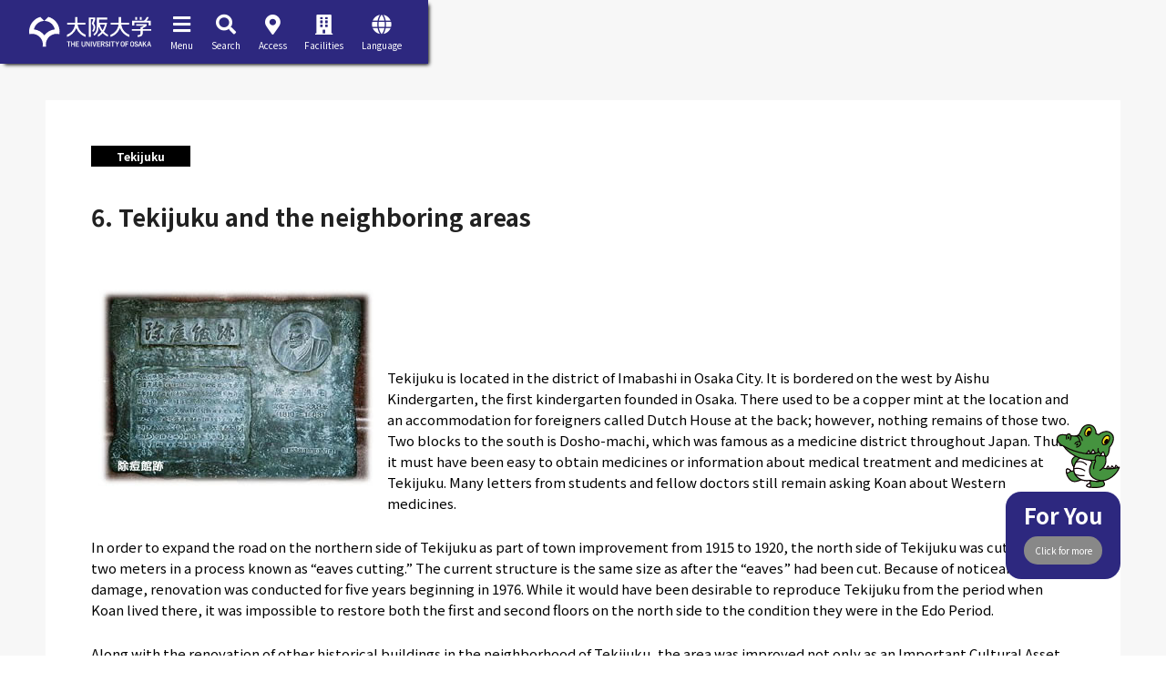

--- FILE ---
content_type: text/html; charset=utf-8
request_url: https://www.osaka-u.ac.jp/en/guide/tekijuku/around.html
body_size: 26043
content:
<!doctype html>
              <html lang="en" data-reactroot=""><head><meta charSet="utf-8"/><base data-react-helmet="true" href="https://www.osaka-u.ac.jp/en/guide/tekijuku/around.html"/><title data-react-helmet="true">6. Tekijuku and the neighboring areas － The University of Osaka</title><meta data-react-helmet="true" name="description" content=""/><meta data-react-helmet="true" name="twitter:card" content="summary_large_image"/><meta data-react-helmet="true" name="httpEquiv" content="en"/><meta data-react-helmet="true" name="google" content="notranslate"/><meta data-react-helmet="true" property="og:title" content="6. Tekijuku and the neighboring areas"/><meta data-react-helmet="true" property="og:description" content=""/><meta data-react-helmet="true" property="og:url" content="https://www.osaka-u.ac.jp/en/guide/tekijuku/around.html"/><meta data-react-helmet="true" property="og:locale" content="en_US"/><meta data-react-helmet="true" property="og:image" content="https://www.osaka-u.ac.jp/ja/assets/files/og-image/OGP-image-EN.png/@@images/image"/><meta data-react-helmet="true" property="og:type" content="article"/><meta data-react-helmet="true" property="og:site_name" content="The University of Osaka"/><link data-react-helmet="true" rel="apple-touch-icon" href="https://www.osaka-u.ac.jp/touch_icon.png"/><link data-react-helmet="true" rel="preconnect" href="https://fonts.googleapis.com"/><link data-react-helmet="true" rel="preconnect" href="https://fonts.gstatic.com" crossorigin=""/><link data-react-helmet="true" rel="stylesheet" href="https://fonts.googleapis.com/css2?family=Noto+Sans+JP:wght@400;500;700;900&amp;display=swap"/><link data-react-helmet="true" rel="stylesheet" href="/print.css" media="print"/><script data-react-helmet="true" type="application/javascript">(function(w,d,s,l,i){w[l]=w[l]||[];w[l].push({'gtm.start':
new Date().getTime(),event:'gtm.js'});var f=d.getElementsByTagName(s)[0],
j=d.createElement(s),dl=l!='dataLayer'?'&l='+l:'';j.async=true;j.src=
'https://www.googletagmanager.com/gtm.js?id='+i+dl;f.parentNode.insertBefore(j,f);
})(window,document,'script','dataLayer','GTM-K7R7P76T');</script><script>window.env = {"RAZZLE_BASE_URL":"https:\u002F\u002Fwww.osaka-u.ac.jp","apiPath":"https:\u002F\u002Fwww.osaka-u.ac.jp","publicURL":"https:\u002F\u002Fwww.osaka-u.ac.jp"};</script><link rel="icon" href="/favicon.ico" sizes="any"/><link rel="icon" href="/icon.svg" type="image/svg+xml"/><link rel="apple-touch-icon" sizes="180x180" href="/apple-touch-icon.png"/><link rel="manifest" href="/site.webmanifest"/><meta name="generator" content="Plone 6 - https://plone.org"/><meta name="viewport" content="width=device-width, initial-scale=1"/><meta name="apple-mobile-web-app-capable" content="yes"/><link data-chunk="client" rel="preload" as="style" href="/static/css/client.c2c848a2.chunk.css"/><link data-chunk="client" rel="preload" as="style" href="/static/css/13.e6e5a64a.chunk.css"/><link data-chunk="client" rel="preload" as="script" href="/static/js/runtime~client.fc3e294c.js"/><link data-chunk="client" rel="preload" as="script" href="/static/js/13.e6e5a64a.chunk.js"/><link data-chunk="client" rel="preload" as="script" href="/static/js/client.c2c848a2.chunk.js"/><link data-chunk="client" rel="stylesheet" href="/static/css/13.e6e5a64a.chunk.css"/><link data-chunk="client" rel="stylesheet" href="/static/css/client.c2c848a2.chunk.css"/></head><body class="view-viewview contenttype-ouimportedpage section-en section-guide section-tekijuku section-around.html is-anonymous public-ui view-component"><div role="navigation" aria-label="Toolbar" id="toolbar"></div><div id="main"><noscript><iframe src="https://www.googletagmanager.com/ns.html?id=GTM-K7R7P76T" style="display:initial" allowfullscreen="" title="Google Tag Manager" width="0" height="0"></iframe></noscript><div class="App"><nav class="SiteMenuBar "><span></span><ul class="menuList items"><li class="item"><i aria-hidden="true" class="bars icon"></i><div class="caption">Menu</div></li><li class="item"><i aria-hidden="true" class="search icon"></i><div class="caption">Search</div></li><li class="item"><a href="/en/access/top"><i aria-hidden="true" class="map marker alternate icon"></i><div class="caption">Access</div></a></li><li class="item"><i aria-hidden="true" class="building icon"></i><div class="caption">Facilities</div></li><span></span></ul></nav><div class="SearchBox"><span></span></div><div class="LanguageBox"><span></span></div><nav></nav><div class="ForYouButton"><div class="sp"><a><div class="right rightSide"><div class="logo">For You</div></div></a></div><div class="pc"><div class="forYouIconWrapper"><img alt="" class="forYouIcon" src=""/></div><div class="forYouBox"><div class="title">For You</div><a><div class="lookForYou">Click for more</div></a></div></div></div><div class="skiplinks-wrapper" role="complementary" aria-label="skiplinks"><a class="skiplink" href="#view">Skip to main content</a><a class="skiplink" href="#navigation">Skip to navigation</a><a class="skiplink" href="#footer">Skip to footer</a></div><div class="pushable"><div class="pusher"><div class="pushable AppMain"><div class="ui overlay left sidebar SideBar"><nav class="SiteMenu" style="padding-top:0px;position:relative"><div class="siteMenu"><div class="siteMenuInner"><div class="language"><div class="ui two column grid"><div class="row"><div class="column first"><div class="iconCaption"><i aria-hidden="true" class="world icon"></i><div class="caption">Language</div></div></div><div class="column second"><ul class="langList"><li class="item"><a href="/en">English</a></li><li class="item"><a href="/en/zh" target="_blank" rel="noreferrer">中文(Zh)</a></li><li class="item"><a href="/en/ko" target="_blank" rel="noreferrer">한국어(Ko)</a></li></ul></div></div></div></div><div class="globalNav"><ul class="itemList"><li class="item"><a href="/ja/strategy">地域に生き世界に伸びる</a></li><li class="item"><a href="/ja/guide">大学案内</a></li><li class="item"><a href="/ja/admissions">入学情報</a></li><li class="item"><a href="/ja/schools">学部・大学院・施設</a></li><li class="item"><a href="/ja/education">教育</a></li><li class="item"><a href="/ja/research">研究・イノベーション・産学連携</a></li><li class="item"><a href="/ja/campus">学生生活・学生支援</a></li><li class="item"><a href="/ja/international">国際交流・留学</a></li></ul></div><div class="globalMenu"><ul class="itemList"><li class="item"><a href="/ja/news/topics"><div class="iconCaption"><i aria-hidden="true" class="newspaper outline icon"></i><div class="caption">ニュース</div></div></a></li><li class="item"><a href="/ja/event"><div class="iconCaption"><i aria-hidden="true" class="calendar alternate outline icon"></i><div class="caption">イベント</div></div></a></li><li class="item"><a href="https://www.miraikikin.osaka-u.ac.jp" target="_blank"><div class="iconCaption"><i aria-hidden="true" class="heart outline icon"></i><div class="caption">ご寄付</div></div></a></li><li class="item"><a href="/ja/contact"><div class="iconCaption"><i aria-hidden="true" class="mail outline icon"></i><div class="caption">お問合せ</div></div></a></li><li class="item"><a href="/ja/access/top"><div class="iconCaption"><i aria-hidden="true" class="map marker alternate icon"></i><div class="caption">アクセス</div></div></a></li></ul></div><div class="links"><div class="extra">EXTRA</div><ul class="linkList"><li class="item"><a href="/ja/guide/employment" target="_blank"><img alt="教職員採用情報" src="/assets/images/header/logo_for_folder.svg"/><div class="title">教職員採用情報</div></a></li><li class="item"><a href="https://my.osaka-u.ac.jp/" target="_blank"><img alt="学内専用マイハンダイ" src="/assets/images/header/logo_for_folder.svg"/><div class="title">学内専用マイハンダイ</div></a></li></ul></div></div></div><div class="closeButton"><button style="margin:1rem 0;padding-top:0px"><i aria-hidden="true" class="close icon closeMenu"></i></button></div></nav></div><div class="pusher main"><header class="SiteHeader"><span></span></header><main><div id="view"><div class="OuMigratePageView"><div class="OuPageView"><section class="mainArea"><div class="mainAreaInner"><div class="mainAreaInnerInner"><div class="blackBoxWrapper"><a href="/en/guide/tekijuku"><div class="BlackBox"><div class="blackBox">Tekijuku</div></div></a></div><div class="bodyArea"><h1 class="PageTitle">6. Tekijuku and the neighboring areas</h1><div class="OuBody"><div></div><p class="block image align ImageBlock left"><span class=""><img class="" src="/en/guide/tekijuku/files/6around_ph1.jpg/@@images/image" alt="6. Tekijuku and the neighboring areas" loading="lazy"/> <br/> </span></p><div class="Text"><p>Tekijuku is located in the district of Imabashi in Osaka City. It is bordered on the west by Aishu Kindergarten, the first kindergarten founded in Osaka. There used to be a copper mint at the location and an accommodation for foreigners called Dutch House at the back; however, nothing remains of those two. Two blocks to the south is Dosho-machi, which was famous as a medicine district throughout Japan. Thus, it must have been easy to obtain medicines or information about medical treatment and medicines at Tekijuku. Many letters from students and fellow doctors still remain asking Koan about Western medicines. </p></div><div class="Text"><p>In order to expand the road on the northern side of Tekijuku as part of town improvement from 1915 to 1920, the north side of Tekijuku was cut back by two meters in a process known as “eaves cutting.” The current structure is the same size as after the “eaves” had been cut. Because of noticeable damage, renovation was conducted for five years beginning in 1976. While it would have been desirable to reproduce Tekijuku from the period when Koan lived there, it was impossible to restore both the first and second floors on the north side to the condition they were in the Edo Period.</p><p>Along with the renovation of other historical buildings in the neighborhood of Tekijuku, the area was improved not only as an Important Cultural Asset but also as a historical park. Parks sporting greenery for beautifying the area and for disaster prevention were built on the west and east sides of Tekijuku. A statue of Koan reading a book is located in the green area to the west, facing people passing through or resting in the park.</p><p>A relief, embedded on the north wall of the Ogata Building, indicates that Joto-kan was one avenue away to the south of Tekijuku. Moreover, on the south wall of the Nissei Building facing the Midosuji Boulevard, there is a monument indicating the location of the ruins of Kaitokudo, the origin of the School of Letters of Osaka University. <a href="/migr/img/jp/annai/about/tekijuku/images/map.jpg"> (Click to see the map.)</a> Many buildings built in the Edo and Meiji Periods that escaped damage in the war still remain in the area surrounding Tekijuku. Nakanoshima Kokaido, a Western-style building of the Meiji Period is located in Nakanoshima Park in the area. The Osaka branch office of the Bank of Japan in Yodoyabashi is reminiscent of Western-style buildings of the Meiji Period.</p><p>There are some buildings built in the Edo Period around Dosho-machi and the merchants living in them still run pharmaceutical businesses. Among such buildings, the black-painted, big residence, built in the Meiji Period and owned by the Konishi family, conveys the atmosphere of a big old merchant house.</p><p>Dosho-machi was a medicine district and Sukunahikonano-mikoto, the Japanese god of medicine, and Shinno-san, the Chinese god of medicine, are enshrined there. There is a medicine museum in the shrine there, explaining the pharmaceutical history of Osaka from the Edo Period up to the present in an easy-to-understand way.</p></div></div><div class="VisualClear" style="clear:both"></div><div class="SNSShare"><div class="snsShare"><button aria-label="twitter" class="react-share__ShareButton snsButton" style="background-color:transparent;border:none;padding:0;font:inherit;color:inherit;cursor:pointer"><svg xmlns="http://www.w3.org/2000/svg" viewBox="0 0 1200 1227" style="height:45px;width:auto;fill:currentColor" class="icon"><circle cx="600" cy="600" r="585"/><path d="M714.163 519.284L1160.89 0H1055.03L667.137 450.887L357.328 0H0L468.492 681.821L0 1226.37H105.866L515.491 750.218L842.672 1226.37H1200L714.137 519.284H714.163ZM569.165 687.828L521.697 619.934L144.011 79.6944H306.615L611.412 515.685L658.88 583.579L1055.08 1150.3H892.476L569.165 687.854V687.828Z" transform="matrix(.42 0 0 .42 340 330)" fill="#FFF"/></svg></button><button aria-label="facebook" class="react-share__ShareButton snsButton" style="background-color:transparent;border:none;padding:0;font:inherit;color:inherit;cursor:pointer"><svg viewBox="0 0 64 64" width="3.21rem" height="3.21rem"><circle cx="32" cy="32" r="31" fill="#3b5998"></circle><path d="M34.1,47V33.3h4.6l0.7-5.3h-5.3v-3.4c0-1.5,0.4-2.6,2.6-2.6l2.8,0v-4.8c-0.5-0.1-2.2-0.2-4.1-0.2 c-4.1,0-6.9,2.5-6.9,7V28H24v5.3h4.6V47H34.1z" fill="white"></path></svg></button><div class="caption">share !</div></div></div></div></div></div></section></div></div></div><div id="ForYou"></div></main><footer class="SiteFooter"><div class="siteFooter"><ul class="snsList items"><li class="item"><a href="https://www.facebook.com/TheUniversityofOsaka" target="_blank"><i aria-hidden="true" class="facebook f icon"></i></a></li><li class="item"><a href="https://x.com/UOsaka_ja" target="_blank"><svg xmlns="http://www.w3.org/2000/svg" viewBox="0 0 1200 1227" style="height:18px;width:auto;fill:currentColor" class="icon"><path d="M714.163 519.284L1160.89 0H1055.03L667.137 450.887L357.328 0H0L468.492 681.821L0 1226.37H105.866L515.491 750.218L842.672 1226.37H1200L714.137 519.284H714.163ZM569.165 687.828L521.697 619.934L144.011 79.6944H306.615L611.412 515.685L658.88 583.579L1055.08 1150.3H892.476L569.165 687.854V687.828Z" fill-rule="evenodd"/></svg></a></li><li class="item"><a href="https://www.instagram.com/uosaka_1931/" target="_blank"><i aria-hidden="true" class="instagram icon"></i></a></li><li class="item"><a href="https://www.youtube.com/@UOsaka" target="_blank"><i aria-hidden="true" class="youtube icon"></i></a></li><li class="item"><a href="https://jp.linkedin.com/school/%E5%A4%A7%E9%98%AA%E5%A4%A7%E5%AD%A6/" target="_blank"><i aria-hidden="true" class="linkedin icon"></i></a></li></ul><div class="univInfo"><div class="univInfoInner"><div class="logo"><img alt="大阪大学" src="/assets/images/footer/logo.svg"/></div><div class="universityName">国立大学法人 大阪大学 The University of Osaka</div><address class="address">〒565-0871 大阪府吹田市山田丘1-1</address></div><div class="univInfoSecondInner"><div class="links"><ul class="linkList"><li class="item"><a href="/ja/sitemap">サイトマップ</a></li><li class="item"><a href="/ja/misc/sitepolicy.html">サイトポリシー</a></li><li class="item"><a href="/ja/misc/privacy.html">プライバシーポリシー</a></li></ul></div><small class="copyright">Copyright©️ 2009 The University of Osaka. All Rights Reserved.</small></div></div></div></footer></div></div></div></div><div class="Toastify"></div></div></div><div id="sidebar"></div><script charSet="UTF-8">window.__data={"router":{"location":{"pathname":"\u002Fen\u002Fguide\u002Ftekijuku\u002Faround.html","search":"","hash":"","state":undefined,"key":"34dnp2","query":{}},"action":"POP"},"intl":{"defaultLocale":"en","locale":"en","messages":{"\u003Cp\u003EAdd some HTML here\u003C\u002Fp\u003E":"\u003Cp\u003EAdd some HTML here\u003C\u002Fp\u003E","Accessibility":"Accessibility","Account Registration Completed":"Account Registration Completed","Account activation completed":"Account activation completed","Action":"Action","Actions":"Actions","Activate and deactivate":"Activate and deactivate add-ons in the lists below.","Add":"Add","Add (object list)":"Add","Add Addons":"To make new add-ons show up here, add them to your buildout configuration, run buildout, and restart the server process. For detailed instructions see","Add Content":"Add Content…","Add Translation…":"Add Translation…","Add User":"Add User","Add a description…":"Add a description…","Add block":"Add block","Add block…":"Add block…","Add criteria":"Add criteria","Add date":"Add date","Add field":"Add field","Add fieldset":"Add fieldset","Add group":"Add group","Add new content type":"Add new content type","Add new group":"Add new group","Add new user":"Add new user","Add to Groups":"Add to Groups","Add users to group":"Add users to group","Add vocabulary term":"Add term","Add {type}":"Add {type}","Add-ons Settings":"Add-ons Settings","Additional date":"Additional date","Alignment":"Alignment","All":"All","Alphabetically":"Alphabetically","Alt text":"Alt text","Alt text hint":"Leave empty if the image is purely decorative.","Alt text hint link text":"Describe the purpose of the image.","Apply working copy":"Apply working copy","Are you sure you want to delete this field?":"Are you sure you want to delete this field?","Are you sure you want to delete this fieldset including all fields?":"Are you sure you want to delete this fieldset including all fields?","Ascending":"Ascending","Available":"Available","Back":"Back","Base":"Base","Base search query":"Base search query","Block":"Block","Both email address and password are case sensitive, check that caps lock is not enabled.":"Both email address and password are case sensitive, check that caps lock is not enabled.","Breadcrumbs":"Breadcrumbs","Browse":"Browse","Browse the site, drop an image, or type an URL":"Browse the site, drop an image, or type an URL","By default, permissions from the container of this item are inherited. If you disable this, only the explicitly defined sharing permissions will be valid. In the overview, the symbol {inherited} indicates an inherited value. Similarly, the symbol {global} indicates a global role, which is managed by the site administrator.":"By default, permissions from the container of this item are inherited. If you disable this, only the explicitly defined sharing permissions will be valid. In the overview, the symbol {inherited} indicates an inherited value. Similarly, the symbol {global} indicates a global role, which is managed by the site administrator.","Cache Name":"Cache Name","Can not edit Layout for \u003Cstrong\u003E{type}\u003C\u002Fstrong\u003E content-type as it doesn't have support for \u003Cstrong\u003EVolto Blocks\u003C\u002Fstrong\u003E enabled":"Can not edit Layout for \u003Cstrong\u003E{type}\u003C\u002Fstrong\u003E content-type as it doesn't have support for \u003Cstrong\u003EVolto Blocks\u003C\u002Fstrong\u003E enabled","Can not edit Layout for \u003Cstrong\u003E{type}\u003C\u002Fstrong\u003E content-type as the \u003Cstrong\u003EBlocks behavior\u003C\u002Fstrong\u003E is enabled and \u003Cstrong\u003Eread-only\u003C\u002Fstrong\u003E":"Can not edit Layout for \u003Cstrong\u003E{type}\u003C\u002Fstrong\u003E content-type as the \u003Cstrong\u003EBlocks behavior\u003C\u002Fstrong\u003E is enabled and \u003Cstrong\u003Eread-only\u003C\u002Fstrong\u003E","Cancel":"Cancel","Cell":"Cell","Center":"Center","Change Note":"Change Note","Change Password":"Change Password","Change State":"Change State","Change workflow state recursively":"Change workflow state recursively","Changes applied.":"Changes applied","Changes saved":"Changes saved","Changes saved.":"Changes saved.","Checkbox":"Checkbox","Choices":"Choices","Choose Image":"Choose Image","Choose Target":"Choose Target","Choose a file":"Choose a file","Clear":"Clear","Clear filters":"Clear filters","Click to download full sized image":"Click to download full sized image","Close":"Close","Close menu":"Close menu","Code":"Code","Collapse item":"Collapse item","Collection":"Collection","Comment":"Comment","Commenter":"Commenter","Comments":"Comments","Compare":"Compare","Confirm password":"Confirm password","Connection refused":"Connection refused","Contact":"Contact","Contact form":"Contact form","Contained items":"Contained items","Content type created":"Content type created","Content type deleted":"Content type deleted","Contents":"Contents","Controls":"Controls","Copy":"Copy","Copy blocks":"undefined","Copyright":"Copyright","Copyright statement or other rights information on this item.":"Copyright statement or other rights information on this item.","Create working copy":"Create working copy","Created by {creator} on {date}":"Created by {creator} on {date}","Created on":"Created on","Creator":"Creator","Creators":"Creators","Criteria":"Criteria","Current filters applied":"Current filters applied","Current password":"Current password","Cut":"Cut","Cut blocks":"undefined","Daily":"Daily","Database Information":"Database Information","Database Location":"Database Location","Database Size":"Database Size","Database main":"Database main","Date":"Date","Date (newest first)":"Date (newest first)","Default":"Default","Delete":"Delete","Delete Group":"Delete Group","Delete Type":"Delete Type","Delete User":"Delete User","Delete blocks":"undefined","Delete col":"Delete col","Delete row":"Delete row","Depth":"Depth","Descending":"Descending","Description":"Description","Diff":"Diff","Difference between revision {one} and {two} of {title}":"Difference between revision {one} and {two} of {title}","Distributed under the {license}.":"Distributed under the {license}.","Divide each row into separate cells":"Add border to inner columns","Do you really want to delete the following items?":"Do you really want to delete the following items?","Do you really want to delete the group {groupname}?":"Do you really want to delete the group {groupname}?","Do you really want to delete the type {typename}?":"Do you really want to delete type {typename}?","Do you really want to delete the user {username}?":"Do you really want to delete the user {username}?","Do you really want to delete this item?":"Do you really want to delete this item?","Document":"Document","Download Event":"Download Event","Drag and drop files from your computer onto this area or click the “Browse” button.":"Drag and drop files from your computer onto this area or click the “Browse” button.","Drop file here to replace the existing file":"Drop file here to replace the existing file","Drop file here to upload a new file":"Drop file here to upload a new file","Drop files here ...":"Drop files here ...","E-mail":"E-mail","E-mail addresses do not match.":"E-mail addresses do not match.","Edit":"Edit","Edit comment":"Edit comment","Edit field":"Edit field","Edit fieldset":"Edit fieldset","Edit recurrence":"Edit recurrence","Edit values":"Edit values","Edit {title}":"Edit {title}","Email":"Email","Email sent":"Email sent","Embed code error, please follow the instructions and try again.":"Embed code error, please follow the instructions and try again.","Embeded Google Maps":"Embeded Google Maps","Empty object list":"Empty object list","Enable editable Blocks":"Enable editable Blocks","End Date":"End Date","Enter URL or select an item":"Enter URL or select an item","Enter a username above to search or click 'Show All'":"Enter a username above to search or click 'Show All'","Enter an email address. This will be your login name. We respect your privacy, and will not give the address away to any third parties or expose it anywhere.":"Enter an email address. This will be your login name. We respect your privacy, and will not give the address away to any third parties or expose it anywhere.","Enter full name, e.g. John Smith.":"Enter full name, e.g. John Smith.","Enter map Embed Code":"Enter map Embed Code","Enter your current password.":"Enter your current password.","Enter your email for verification.":"Enter your email for verification.","Enter your new password. Minimum 5 characters.":"Enter your new password. Minimum 5 characters.","Enter your username for verification.":"Enter your username for verification.","Error":"Error","Exclude from navigation":"Exclude from navigation","Exclude this occurence":"Exclude this occurence","Excluded from navigation":"Excluded from navigation","Expand sidebar":"Expand sidebar","Expiration Date":"Expiration Date","Expiration date":"Expiration date","Expired":"Expired","External URL":"External URL","Facet":"Facet","Facet widget":"Facet widget","Facets":"Facets","Facets on left side":"Facets on left side","Facets on right side":"Facets on right side","Facets on top":"Facets on top","Field":"Field","File":"File","File size":"File size","Filename":"Filename","Filter users by groups":"Filter users by groups","Filter…":"Filter…","First":"First","Fixed width table cells":"Fixed width columns","Fold":"Fold","Folder":"Folder","Forbidden":"Forbidden","Fourth":"Fourth","From":"From","Full":"Full","Full Name":"Full Name","Fullname":"Fullname","GNU GPL license":"GNU GPL license","Global role":"Global role","Google Maps Embedded Block":"Google Maps Embedded Block","Group":"Group","Group created":"Group created","Group roles updated":"Group roles updated","Groupname":"Groupname","Groups":"Groups","Groups are logical collections of users, such as departments and business units. Groups are not directly related to permissions on a global level, you normally use Roles for that - and let certain Groups have a particular role. The symbol{plone_svg}indicates a role inherited from membership in another group.":"Groups are logical collections of users, such as departments and business units. Groups are not directly related to permissions on a global level, you normally use Roles for that - and let certain Groups have a particular role. The symbol{plone_svg}indicates a role inherited from membership in another group.","Header cell":"Header cell","Headline":"Headline","Hidden facets will still filter the results if proper parameters are passed in URLs":"Hidden facets will still filter the results if proper parameters are passed in URLs","Hide Replies":"Hide Replies","Hide facet?":"Hide facet?","History":"History","History Version Number":"#","History of {title}":"History of {title}","Home":"Home","Home page":"Home page","ID":"ID","If selected, this item will not appear in the navigation tree":"If selected, this item will not appear in the navigation tree","If this date is in the future, the content will not show up in listings and searches until this date.":"If this date is in the future, the content will not show up in listings and searches until this date.","If you are certain this user has abandoned the object, you may unlock the object. You will then be able to edit it.":"If you are certain this user has abandoned the object, you may unlock the object. You will then be able to edit it.","If you are certain you have the correct web address but are encountering an error, please contact the {site_admin}.":"If you are certain you have the correct web address but are encountering an error, please contact the {site_admin}.","Image":"Image","Image gallery":"Image gallery","Include this occurence":"Include this occurence","Info":"Info","InfoUserGroupSettings":"You have selected the option 'many users' or 'many groups'. Thus this control panel asks for input to show users and groups. If you want to see users and groups instantaneous, head over to user group settings. See the button on the left.","Inherit permissions from higher levels":"Inherit permissions from higher levels","Inherited value":"Inherited value","Insert col after":"Insert col after","Insert col before":"Insert col before","Insert row after":"Insert row after","Insert row before":"Insert row before","Install":"Install","Installed":"Installed","Installed version":"Installed version","Interval Daily":"days","Interval Monthly":"Month(s)","Interval Weekly":"week(s)","Interval Yearly":"year(s)","Item batch size":"Item batch size","Item succesfully moved.":"Item succesfully moved.","Item(s) copied.":"Item(s) copied.","Item(s) cut.":"Item(s) cut.","Item(s) has been updated.":"Item(s) has been updated.","Item(s) pasted.":"Item(s) pasted.","Item(s) state has been updated.":"Item(s) state has been updated.","Items":"Items","Items must be unique.":"Items must be unique.","Label":"Label","Language":"Language","Language independent field.":"Language independent field.","Large":"Large","Last":"Last","Last comment date":"Last comment date","Last modified":"Last modified","Latest version":"Latest version","Layout":"Layout","Lead Image":"Lead Image","Left":"Left","Link":"Link","Link more":"Link more","Link title":"Link Title","Link to":"Link to","Link translation for":"Link translation for","Listing":"Listing","Load more":"Load more...","Loading":"Loading.","Location":"Location","Log In":"Login","Log in":"Log in","Login":"Login","Login Failed":"Login Failed","Login Name":"Login Name","Logout":"Logout","Made by {creator} on {date}. This is not a working copy anymore, but the main content.":"Made by {creator} on {date}. This is not a working copy anymore, but the main content.","Make the table compact":"Reduce cell padding","Manage Translations":"Manage Translations","Manage content…":"Manage content…","Manage translations for {title}":"Manage translations for {title}","Map":"Map","Maps URL":"Maps URL","Maximum length is {len}.":"Maximum length is {len}.","Maximum value is {len}.":"Maximum value is {len}.","Medium":"Medium","Message":"Message","Minimum length is {len}.":"Minimum length is {len}.","Minimum value is {len}.":"Minimum value is {len}.","Moderate Comments":"Moderate Comments","Moderate comments":"Moderate comments","Monday and Friday":"Monday and Friday","Month day":"Day","Monthly":"Monthly","More":"More","Move to bottom of folder":"Move to bottom of folder","Move to top of folder":"Move to top of folder","Multiple choices?":"Multiple choices?","My email is":"My email is","My username is":"My username is","Name":"Name","Navigate back":"Navigate back","Navigation":"Navigation","New password":"New password","News Item":"News Item","No":"No","No addons found":"No addons found","No connection to the server":"There is no connection to the server, due to a timeout o no network connection.","No image selected":"No image selected","No image set in Lead Image content field":"No image set in Lead Image content field","No image set in image content field":"No image set in image content field","No items found in this container.":"No items found in this container.","No items selected":"No items selected","No map selected":"No map selected","No occurences set":"No occurences set","No options":"No options","No results found":"No results found","No results found.":"No results found.","No selection":"No selection","No uninstall profile":"This addon does not provide an uninstall profile.","No user found":"No user found","No value":"No value","No video selected":"No video selected","No workflow":"No workflow","None":"None","Note that roles set here apply directly to a user. The symbol{plone_svg}indicates a role inherited from membership in a group.":"Note that roles set here apply directly to a user. The symbol{plone_svg}indicates a role inherited from membership in a group.","Number of active objects":"Number of active objects","Object Size":"Object Size","Occurences":"occurrence(s)","Ok":"Ok","Only lowercase letters (a-z) without accents, numbers (0-9), and the two characters \"-\" and \"_\" are allowed.":"Only lowercase letters (a-z) without accents, numbers (0-9), and the two characters \"-\" and \"_\" are allowed.","Open in a new tab":"Open in a new tab","Open menu":"Open menu","Open object browser":"Open object browser","Origin":"Origin","Page":"Page","Parent fieldset":"Parent fieldset","Password":"Password","Password reset":"Password reset","Passwords do not match.":"Passwords do not match.","Paste":"Paste","Paste blocks":"undefined","Permissions have been updated successfully":"Permissions have been updated successfully","Permissions updated":"Permissions updated","Personal Information":"Personal Information","Personal Preferences":"Personal Preferences","Personal tools":"Personal tools","Persons responsible for creating the content of this item. Please enter a list of user names, one per line. The principal creator should come first.":"Persons responsible for creating the content of this item. Please enter a list of user names, one per line. The principal creator should come first.","Please enter a valid URL by deleting the block and adding a new video block.":"Please enter a valid URL by deleting the block and adding a new video block.","Please enter the Embed Code provided by Google Maps -\u003E Share -\u003E Embed map. It should contain the \u003Ciframe\u003E code on it.":"Please enter the Embed Code provided by Google Maps -\u003E Share -\u003E Embed map. It should contain the \u003Ciframe\u003E code on it.","Please fill out the form below to set your password.":"Please fill out the form below to set your password.","Please search for users or use the filters on the side.":"Please search for users or use the filters on the side.","Please upgrade to plone.restapi \u003E= 8.24.0.":"Please upgrade to plone.restapi \u003E= 8.24.0.","Plone Foundation":"Plone Foundation","Plone Site":"Plone Site","Plone{reg} Open Source CMS\u002FWCM":"Plone{reg} Open Source CMS\u002FWCM","Portrait":"Portrait","Possible values":"Possible values (Enter allowed choices one per line).","Powered by Plone & Python":"Powered by Plone & Python","Preferences":"Preferences","Prettify your code":"Prettify your code","Preview":"Preview","Preview Image URL":"Preview Image URL","Profile":"Profile","Properties":"Properties","Publication date":"Publication date","Publishing Date":"Publishing Date","Query":"Query","Re-enter the password. Make sure the passwords are identical.":"Re-enter the password. Make sure the passwords are identical.","Read More…":"Read More…","Rearrange items by…":"Rearrange items by…","Recurrence ends":"Ends","Recurrence ends after":"after","Recurrence ends on":"on","Redo":"Redo","Reduce complexity":"Minimalistic table design","Register":"Register","Registration form":"Registration form","Relevance":"Relevance","Remove item":"Remove item","Remove recurrence":"Remove","Remove term":"Remove term","Remove users from group":"Remove users from group","Remove working copy":"Remove working copy","Rename":"Rename","Rename Items Loading Message":"Renaming items...","Rename items":"Rename items","Repeat":"Repeat","Repeat every":"Repeat every","Repeat on":"Repeat on","Replace existing file":"Replace existing file","Reply":"Reply","Required":"Required","Required input is missing.":"Required input is missing.","Reset term title":"Reset title","Results limit":"Results limit","Results preview":"Results preview","Results template":"Results template","Reversed order":"Reversed order","Revert to this revision":"Revert to this revision","Review state":"Review state","Richtext":"Richtext","Right":"Right","Rights":"Rights","Roles":"Roles","Root":"Root","Save":"Save","Save recurrence":"Save","Schema":"Schema","Schema updates":"Schema updates","Search":"Search","Search SVG":"Search SVG","Search Site":"Search Site","Search block":"Search block","Search button label":"Search button label","Search content":"Search content","Search for user or group":"Search for user or group","Search group…":"Search group…","Search input label":"Search input label","Search results":"Search results","Search results for {term}":"Search results for {term}","Search users…":"Search users…","Searched for":"Searched for","Second":"Second","Section title":"Section title","Select":"Select","Select a date to add to recurrence":"Select a date to add to recurrence","Select columns to show":"Select columns to show","Select the transition to be used for modifying the items state.":"Select the transition to be used for modifying the items state.","Selected dates":"Selected dates","Selected items":"Selected items","Selected items - x of y":"of","Selection":"Selection","Select…":"Select…","Send":"Send","Set my password":"Set my password","Set your password":"Set your password","Settings":"Settings","Sharing":"Sharing","Sharing for {title}":"Sharing for {title}","Short Name":"\u003C\u003C\u003C\u003C\u003C\u003C\u003C HEAD","Short name":"Short name","Show":"Show","Show All":"Show All","Show Replies":"Show Replies","Show groups of users below":"Show groups of users below","Show item":"Show item","Show search button?":"Show search button?","Show search input?":"Show search input?","Show sorting?":"Show sorting?","Shrink sidebar":"Shrink sidebar","Shrink toolbar":"Shrink toolbar","Sign in to start session":"Sign in to start session","Site":"Site","Site Administration":"Site Administration","Site Map":"Site Map","Site Setup":"Site Setup","Sitemap":"Sitemap","Size":"Size","Size: {size}":"Size: {size}","Small":"Small","Sorry, something went wrong with your request":"Sorry, something went wrong with your request","Sort By:":"Sort by:","Sort on":"Sort on","Sort on label":"Sort on label","Sort on options":"Sort on options","Source":"Source","Specify a youtube video or playlist url":"Specify a youtube video or playlist url","Split":"Split","Start Date":"Start Date","Start of the recurrence":"Start of the recurrence","Start password reset":"Start password reset","State":"State","Stop compare":"Stop compare","String":"String","Stripe alternate rows with color":"Alternate row background color","Subject":"Subject","Success":"Success","Summary":"Summary","Switch to":"Switch to","Table":"Table","Table of Contents":"Table of Contents","Tags":"Tags","Tags to add":"Tags to add","Tags to remove":"Tags to remove","Target memory size per cache in bytes":"Target memory size per cache in bytes","Target number of objects in memory per cache":"Target number of objects in memory per cache","Text":"Text","Thank you.":"Thank you.","The Database Manager allow you to view database status information":"The Database Manager allow you to view database status information","The URL for your external home page, if you have one.":"The URL for your external home page, if you have one.","The backend is not responding, due to a server timeout or a connection problem of your device. Please check your connection and try again.":"The backend is not responding, due to a server timeout or a connection problem of your device. Please check your connection and try again.","The backend is not responding, please check if you have started Plone, check your project's configuration object apiPath (or if you are using the internal proxy, devProxyToApiPath) or the RAZZLE_API_PATH Volto's environment variable.":"The backend is not responding, please check if you have started Plone, check your project's configuration object apiPath (or if you are using the internal proxy, devProxyToApiPath) or the RAZZLE_API_PATH Volto's environment variable.","The backend is responding, but the CORS headers are not configured properly and the browser has denied the access to the backend resources.":"The backend is responding, but the CORS headers are not configured properly and the browser has denied the access to the backend resources.","The backend server of your website is not answering, we apologize for the inconvenience. Please try to re-load the page and try again. If the problem persists please contact the site administrators.":"The backend server of your website is not answering, we apologize for the inconvenience. Please try to re-load the page and try again. If the problem persists please contact the site administrators.","The button presence disables the live search, the query is issued when you press ENTER":"The button presence disables the live search, the query is issued when you press ENTER","The item could not be deleted.":"The item could not be deleted.","The link address is:":"The link address is:","The registration process has been successful. Please check your e-mail inbox for information on how activate your account.":"The registration process has been successful. Please check your e-mail inbox for information on how activate your account.","The user portrait\u002Favatar":"The user portrait\u002Favatar","The working copy was discarded":"The working copy was discarded","The {plonecms} is {copyright} 2000-{current_year} by the {plonefoundation} and friends.":"The {plonecms} is {copyright} 2000-{current_year} by the {plonefoundation} and friends.","There is a configuration problem on the backend":"There is a configuration problem on the backend","There were some errors":"There were some errors","There were some errors.":"There were some errors.","Third":"Third","This has an ongoing working copy in {title}":"This has an ongoing working copy in {title}","This is a reserved name and can't be used":"This is a reserved name and can't be used","This is a working copy of {title}":"This is a working copy of {title}","This item was locked by {creator} on {date}":"This item was locked by {creator} on {date}","This name will be displayed in the URL.":"This name will be displayed in the URL.","This page does not seem to exist…":"This page does not seem to exist…","Time":"Time","Title":"Title","Total active and non-active objects":"Total active and non-active objects","Total comments":"Total comments","Total number of objects in each cache":"Total number of objects in each cache","Total number of objects in memory from all caches":"Total number of objects in memory from all caches","Total number of objects in the database":"Total number of objects in the database","Translate to {lang}":"Translate to {lang}","Translation linked":"Translation linked","Translation linking removed":"Translation linking removed","Type":"Type","Type a Video (YouTube, Vimeo or mp4) URL":"Type a Video (YouTube, Vimeo or mp4) URL","Type text...":"Type text...","Type text…":"Type text…","Type the title…":"Type the title…","UID":"UID","Unauthorized":"Unauthorized","Undo":"Undo","Unfold":"Unfold","Unified":"Unified","Uninstall":"Uninstall","Unknown Block":"Unknown Block {block}","Unlink translation for":"Unlink translation for","Unlock":"Unlock","Update":"Update","Update installed addons":"Update installed addons","Update installed addons:":"Update installed addons:","Updates available":"Updates available","Upload":"Upload","Upload a lead image in the 'Lead Image' content field.":"Upload a lead image in the 'Lead Image' content field.","Upload a new image":"Upload a new image","Upload files":"Upload files","Uploading files":"Uploading files","Uploading image":"Uploading image","Used for programmatic access to the fieldset.":"Used for programmatic access to the fieldset.","User":"User","User Group Membership":"User Group Membership","User Group Settings":"User Group Settings","User created":"User created","User name":"User name","User roles updated":"User roles updated","Username":"Username","Users":"Users","Users and Groups":"Users and Groups","Variation":"Variation","Version Overview":"Version Overview","Video":"Video","Video URL":"Video URL","View":"View","View changes":"View changes","View this revision":"View this revision","View working copy":"View working copy","Viewmode":"View","Vocabulary term":"Vocabulary term","Vocabulary term title":"Title","Vocabulary terms":"Vocabulary terms","Warning Regarding debug mode":"You are running in 'debug mode'. This mode is intended for sites that are under development. This allows many configuration changes to be immediately visible, but will make your site run more slowly. To turn off debug mode, stop the server, set 'debug-mode=off' in your buildout.cfg, re-run bin\u002Fbuildout and then restart the server process.","We apologize for the inconvenience, but the backend of the site you are accessing is not available right now. Please, try again later.":"We apologize for the inconvenience, but the backend of the site you are accessing is not available right now. Please, try again later.","We apologize for the inconvenience, but the page you were trying to access is not at this address. You can use the links below to help you find what you are looking for.":"We apologize for the inconvenience, but the page you were trying to access is not at this address. You can use the links below to help you find what you are looking for.","We apologize for the inconvenience, but you don't have permissions on this resource.":"We apologize for the inconvenience, but you don't have permissions on this resource.","We will use this address if you need to recover your password":"We will use this address if you need to recover your password","Weeek day of month":"The","Weekday":"Weekday","Weekly":"Weekly","What":"What","When":"When","When this date is reached, the content will nolonger be visible in listings and searches.":"When this date is reached, the content will nolonger be visible in listings and searches.","Who":"Who","Workflow Change Loading Message":"Updating workflow states...","Workflow updated.":"Workflow updated.","Yearly":"Yearly","Yes":"Yes","You are trying to access a protected resource, please {login} first.":"You are trying to access a protected resource, please {login} first.","You are using an outdated browser":"You are using an outdated browser","You can add a comment by filling out the form below. Plain text formatting.":"You can add a comment by filling out the form below. Plain text formatting.","You can control who can view and edit your item using the list below.":"You can control who can view and edit your item using the list below.","You can view the difference of the revisions below.":"You can view the difference of the revisions below.","You can view the history of your item below.":"You can view the history of your item below.","You can't paste this content here":"You can't paste this content here","Your email is required for reset your password.":"Your email is required for reset your password.","Your location - either city and country - or in a company setting, where your office is located.":"Your location - either city and country - or in a company setting, where your office is located.","Your password has been set successfully. You may now {link} with your new password.":"Your password has been set successfully. You may now {link} with your new password.","Your preferred language":"Your preferred language","Your usernaame is required for reset your password.":"Your username is required for reset your password.","box_forgot_password_option":"Forgot your password?","common":"Common","compare_to":"Compare to language","delete":"delete","deprecated_browser_notice_message":"You are using {browsername} {browserversion} which is deprecated by its vendor. That means that it does not get security updates and it is not ready for current modern web features, which deteriorates the user experience. Please upgrade to a modern browser.","description":"Description","description_lost_password":"For security reasons, we store your password encrypted, and cannot mail it to you. If you would like to reset your password, fill out the form below and we will send you an email at the address you gave when you registered to start the process of resetting your password.","description_sent_password":"Your password reset request has been mailed. It should arrive in your mailbox shortly. When you receive the message, visit the address it contains to reset your password.","draft":"Draft","email":"Input must be valid email (something@domain.com)","event_alldates":"All dates","event_attendees":"Attendees","event_contactname":"Contact Name","event_contactphone":"Contact Phone","event_website":"Website","event_what":"What","event_when":"When","event_where":"Where","heading_sent_password":"Password reset confirmation sent","hero":"Hero","html":"HTML","image":"Image","integer":"Input must be integer","intranet":"Intranet","label_my_email_is":"My email is","label_my_username_is":"My username is","leadimage":"Lead Image Field","listing":"Listing","loading":"Loading","log in":"log in","maps":"Maps","maxLength":"Maximum Length","maximum":"End of the range (including the value itself)","media":"Media","minLength":"Minimum Length","minimum":"Start of the range","mostUsed":"Most used","no":"No","no workflow state":"No workflow state","number":"Input must be number","of the month":"of the month","or try a different page.":"or try a different page.","others":"others","private":"Private","published":"Published","querystring-widget-select":"Select…","results found":"results","return to the site root":"return to the site root","rrule_and":"and","rrule_approximate":"(~approximate)","rrule_at":"at","rrule_dateFormat":"[month] [day], [year]","rrule_day":"day","rrule_days":"days","rrule_every":"every","rrule_for":"for","rrule_hour":"hour","rrule_hours":"hours","rrule_in":"in","rrule_last":"last","rrule_minutes":"minutes","rrule_month":"month","rrule_months":"months","rrule_nd":"nd","rrule_on":"on","rrule_on the":"on the","rrule_or":"or","rrule_rd":"rd","rrule_st":"st","rrule_th":"th","rrule_the":"the","rrule_time":"time","rrule_times":"times","rrule_until":"until","rrule_week":"week","rrule_weekday":"weekday","rrule_weekdays":"weekdays","rrule_weeks":"weeks","rrule_year":"year","rrule_years":"years","skiplink-footer":"Skip to footer","skiplink-main-content":"Skip to main content","skiplink-navigation":"Skip to navigation","sort":"sort","table":"Table","text":"Text","title":"Title","toc":"Table of Contents","url":"Input must be valid url (www.something.com or http(s):\u002F\u002Fwww.something.com)","user avatar":"user avatar","video":"Video","visit_external_website":"Visit external website","workingCopyErrorUnauthorized":"You are not authorized to perform this operation.","workingCopyGenericError":"An error occurred while performing this operation.","yes":"Yes","{count, plural, one {Upload {count} file} other {Upload {count} files}}":"{count, plural, one {Upload {count} file} other {Upload {count} files}}","{count} selected":"{count} selected","{id} Content Type":"{id} Content Type","{id} Schema":"{id} Schema","{title} copied.":"{title} copied.","{title} cut.":"{title} cut.","{title} has been deleted.":"{title} has been deleted.","Image override":"Image override","Please choose an existing content as source for this element":"Please choose an existing content as source for this element","Teaser":"Teaser","column":"column","columns":"columns","head_title":"head title","(Temporary) Collapse related tour(s)":"(Temporary) Collapse related tour(s)","(Temporary) Other related tour(s)":"(Temporary) Other related tour(s)","Accept Privacy Policy":"I accept the terms of the Privacy Policy.","Add files folder":"Add files folder","Automatic List":"Automatic List","Caption":"Caption","Delete elements":"Delete elements","End date must be after start date.":"End date must be after start date.","Events":"Events","Expiration date must be after effective date.":"Expiration date must be after effective date.","FormID":"Form ID","FormIDWidgetHelp":"Please enter any ID with half-width alphanumeric characters.","Image container for Ou Grid 2":"undefined","Inquiry Sent":"This message has been sent.","Insert next elements":"Insert next elements","LabelWidgetHelp":"Enter the item label to display on the form.","Link Settings":"Link Settings","List of links":"List of links","Migrate imported content to blocks":"Migrate imported content to blocks","Move elements down":"Move elements down","Move elements up":"Move elements up","News":"News","Next":"Next","No Value":"No Value","Nothing":"Nothing","OU Now":"OU Now","OU Numbers":"OU Numbers","OUG Image":"OUG Image","Options":"Options","OptionsWidgetHelp":"Please enter your choice in vertical and enter.","Ou Grid 2":"Ou Grid 2","Path or URL":"Path or URL","Placeholder":"Plaseholder","PlaceholderWidgetHelp":"Please enter a comment to display in the input item. (Optional)","Required Guide":"* Required","RequiredLabel":"Required","Research":"Research","SNS":"SNS","Show separator":"Show separator","Submit Mail Form":"Send","Target":"Target","This is a preview of Block display mode.":"This is a preview of Block display mode.","To publish in Block display mode, please check the \"Block display mode\" checkbox in the edit screen and save the file.":"To publish in Block display mode, please check the \"Block display mode\" checkbox in the edit screen and save the file.","Toggle preview blocks":"Toggle preview blocks","Toppage Item":"Toppage Item","Type descriptiono…":"Type description…","Type description…":"Type description…","Type link text…":"Type link text…","Type subtitle…":"Type subtitle…","Type the block title…":"Type the block title…","Type the header text…":"Type the header text…","Type the label text…":"Type the label text…","Type the link label…":"Type the link label…","Type the subheader text…":"Type the subheader text…","Type the title of link destination…":"Type the title of link destination…","URL":"URL","University Information":"University Information","Validation":"Validation","ValidationWidgetHelp":"When selected, the automatic check function of the input item is enabled.","Video container for Ou Grid 2":"undefined","Welcome":"Welcome","Youtube":"Youtube","access":"Access","admin":"Administrator","application":"Application","application_from":"Application Form","automaticListForOuGrid":"Automatic List for OU Grid","contact":"Contact","date":"Date","emphasis_link":"Emphasis Link","events":"Events","facilities":"Facilities","faq_lead_sentence":"To get started, click on a topic or search for a specific keyword below.","formIdDuplicated":"This ID is already used in this form. Please change it.","grid":"Grid","header2":"Header2","header3":"Header3","holizontal_rule":"Holizontal Rule","how_to_apply":"How to apply","imageForOuGrid":"Image for OU Grid","important_notification":"Important","intended_for":"Intended for","keyword_of_site_search":"returned the following on-site search resullts:","keyword_search":"Keyword Search","mailform_select":"MailFormSelect","mailform_textarea":"MailFormTextArea","mailform_textline":"MailFormTextLine","manualListForOuGrid":"Manual List for OU Grid","menu":"Menu","news":"News","ouGrid":"OU Grid","ou_now":"OU Now","ou_numbers":"OU Numbers","requiredItem":"Required","research":"Research","search":"Search","see_all_search_results":"See all search results","see_for_you":"Click for more","social_link":"Social Link","toppage_item":"Pick Up \u002F General","tour":"Tour","univ_info":"University Information","venue":"Venue","welcome":"Welcome! OU","youtube":"Youtube"},"formats":undefined},"reduxAsyncConnect":{"loaded":true,"loadState":{"breadcrumbs":{"loading":false,"loaded":true,"error":null},"content":{"loading":false,"loaded":true,"error":null},"navigation":{"loading":false,"loaded":true,"error":null},"workflow":{"loading":false,"loaded":true,"error":null},"siteMainInfo":{"loading":false,"loaded":true,"error":null}},"siteMainInfo":{"data":{"attributes":{"common":{"default_locale":"ja","excludeHosts":["https:\u002F\u002Fcms.www.osaka-u.ac.jp\u002Fapi","http:\u002F\u002Fwww.osaka-u.ac.jp\u002Fapi","https:\u002F\u002Fwww.osaka-u.ac.jp\u002Fapi","http:\u002F\u002Fcms.www.osaka-u.ac.jp","https:\u002F\u002Fcms.www.osaka-u.ac.jp"],"languages":[{"is_external":false,"label":"Japanese","locale":"ja","url":"\u002Fja"},{"is_external":false,"label":"English","locale":"en","url":"\u002Fen"},{"is_external":true,"label":"中文(Zh)","locale":"zh","url":"\u002Fen\u002Fzh"},{"is_external":true,"label":"한국어(Ko)","locale":"ko","url":"\u002Fen\u002Fko"}],"listForOuGridCoutPc":"10","listForOuGridCoutSp":"10","recapture":{"site_key":""}},"dynamic_common":{"event_tags":[{"color":"#e80000","en":"Pre-book only","id":"pre_book_only","ja":"要申込"},{"color":"#2d287f","en":"Internal events","id":"internal_events","ja":"学内限定"},{"color":"#00b0f0","en":"Online events","id":"online_events","ja":"オンラインあり"}],"recaptcha_site_key":"6Lc3mwEVAAAAALuI4rTBY7wKuANziGo3OwG86Put","targets":[{"en":"Prospective Undergraduate","id":"examinee","ja":"学部受験生"},{"en":"Prospective Graduate Student","id":"grad-examinee","ja":"大学院受験生"},{"en":"Current Student","id":"student","ja":"在学生"},{"en":" Parent \u002F Guardian","id":"parent","ja":"在学生保護者"},{"en":"Faculty \u002F Staff","id":"staff","ja":"教職員"},{"en":"Alumni","id":"alumni","ja":"卒業生"},{"en":"Researcher","id":"researcher","ja":"研究者"},{"en":"Government \u002F HEI Employee","id":"other","ja":"官公庁・他大学の方"},{"en":"Business Person","id":"business","ja":"民間企業の方"},{"en":"Citizen","id":"citizen","ja":"地域・一般の方"},{"en":"Donor","id":"donor","ja":"支援をお考えの方"},{"en":"Media Member","id":"media","ja":"メディア関係者"}],"urgent_targets":[{"color":"#000000","en":"All","id":"all","ja":"すべての方へ"},{"color":"#fd9800","en":"Freshman","id":"freshman","ja":"新入生の皆さんへ"},{"color":"#2d287f","en":"Student","id":"student","ja":"在学生の皆さんへ"},{"color":"#000000","en":"Staff","id":"staff","ja":"教職員の皆さんへ"}]},"locale":{"en":{"assets":{"og_image":"\u002Fja\u002Fassets\u002Ffiles\u002Fog-image\u002FOGP-image-EN.png","site_title":"The University of Osaka"},"facilities":[{"name":"The University of Osaka Hospital","src":"\u002Fassets\u002Fimages\u002Ffacilities\u002Fhospital_faculty_of_medicine.svg","url":"https:\u002F\u002Fwww.hosp.med.osaka-u.ac.jp\u002Fenglish\u002F"},{"name":"The University of Osaka Dental Hospital","src":"\u002Fassets\u002Fimages\u002Ffacilities\u002Fhospital_faculty_of_dentistry.svg","url":"https:\u002F\u002Fhospital.dent.osaka-u.ac.jp\u002Findex-e.html"},{"name":"University Libraries","src":"\u002Fassets\u002Fimages\u002Ffacilities\u002Flibrary.svg","url":"https:\u002F\u002Fwww.library.osaka-u.ac.jp\u002Fen\u002F"},{"name":"Museum of Osaka University","src":"\u002Fassets\u002Fimages\u002Ffacilities\u002Fmuseum.svg","url":"https:\u002F\u002Fwww.museum.osaka-u.ac.jp\u002Fen\u002Fhome-2\u002F"},{"name":"Global Village","src":"\u002Fassets\u002Fimages\u002Ffacilities\u002Fglobal_village.svg","url":"https:\u002F\u002Fglobalvillage.icho.osaka-u.ac.jp\u002Findex-en.html"},{"name":"Tokyo Office","src":"\u002Fassets\u002Fimages\u002Ffacilities\u002Ftokyo_office.svg","url":"\u002Fen\u002Facademics\u002Ffacilities\u002Ftokyo"},{"name":"Tekijuku","src":"\u002Fassets\u002Fimages\u002Ffacilities\u002Ftekijuku.svg","url":"\u002Fen\u002Fguide\u002Fabout\u002Ftekijuku"},{"name":"Nakanoshima Center","src":"\u002Fassets\u002Fimages\u002Ffacilities\u002Fnakanoshima_center.svg","url":"https:\u002F\u002Fwww.onc.osaka-u.ac.jp\u002F"},{"name":"Accommodations","src":"\u002Fja\u002Fassets\u002Fimage\u002Ficon-Accommodations.svg\u002F@@images\u002Fimage","url":"\u002Fen\u002Fschools\u002Ffacilities\u002FBandB"}],"footer":{"address":"1-1 Yamadaoka, Suita,Osaka 565-0871 Japan","copyright":"Copyright ©️ 2009 The University of Osaka. All Rights Reserved.","links":[{"name":"Site Map","url":"\u002Fen\u002Fsitemap"},{"name":"Site Policy","url":"\u002Fen\u002Fmisc\u002Fsitepolicy.html"},{"name":"Privacy Policy","url":"\u002Fen\u002Fmisc\u002Fprivacy.html"}],"logo":{"alt":"The University of Osaka","src":"\u002Fassets\u002Fimages\u002Ffooter\u002Flogo.svg"},"sns":[{"icon":"facebook f","name":"facebook","url":"https:\u002F\u002Fwww.facebook.com\u002FUOsaka.en\u002F"},{"icon":"twitter","name":"twitter","url":"https:\u002F\u002Fx.com\u002FUOsaka_en"},{"icon":"instagram","name":"instagram","url":"https:\u002F\u002Fwww.instagram.com\u002Fuosaka_1931\u002F"},{"icon":"youtube","name":"youtube","url":"https:\u002F\u002Fwww.youtube.com\u002F@UOsaka"},{"icon":"linkedin","name":"linkedin","url":"https:\u002F\u002Fjp.linkedin.com\u002Fschool\u002F%E5%A4%A7%E9%98%AA%E5%A4%A7%E5%AD%A6\u002F"}],"university_name":"The University of Osaka"},"header":{"logo_pc":{"alt":"The University of Osaka","src":"\u002Fassets\u002Fimages\u002Fheader\u002Flogo.svg","url":"\u002Fen"},"logo_sp":{"alt":"The University of Osaka","src":"\u002Fassets\u002Fimages\u002Fheader\u002Flogo.svg","src_for_folder":"\u002Fassets\u002Fimages\u002Fheader\u002Flogo_for_folder.svg","url":"\u002Fen"}},"side_nav":{"global_menu":[{"icon":"newspaper outline","is_external":false,"name":"News","url":"\u002Fen\u002Fnews\u002Ftopics"},{"icon":"calendar alternate outline","is_external":false,"name":"Events","url":"\u002Fen\u002Fevent"},{"icon":"heart outline","is_external":true,"name":"Donation","url":"https:\u002F\u002Fwww.miraikikin.osaka-u.ac.jp\u002Fen"},{"icon":"mail outline","is_external":false,"name":"Contact","url":"\u002Fen\u002Fcontact"},{"icon":"map marker alternate","is_external":false,"name":"Access","url":"\u002Fen\u002Faccess\u002Ftop"}],"global_nav":[{"name":"Live Locally, Grow Globally","url":"\u002Fen\u002Fstrategy"},{"name":"About UOsaka","url":"\u002Fen\u002Fguide"},{"name":"Study at UOsaka","url":"\u002Fen\u002Fadmissions"},{"name":"Schools & Centers","url":"\u002Fen\u002Fschools"},{"name":"Education","url":"\u002Fen\u002Feducation"},{"name":"Research＆University-Industry Collaboration","url":"\u002Fen\u002Fresearch"},{"name":"Campus Life","url":"\u002Fen\u002Fcampus"},{"name":"Global Affairs","url":"\u002Fen\u002Finternational"}],"links":[{"is_external":false,"name":"Support Office for International Students and Scholars","src":"\u002Fja\u002Fassets\u002Ffiles\u002Fsupportoffice_for_folder.png\u002F@@images\u002Fimage","url":"\u002Fen\u002Finternational\u002Finbound\u002Fsupport\u002Fsupport-office"},{"is_external":true,"name":"Job Openings","src":"\u002Fassets\u002Fimages\u002Fheader\u002Flogo_for_folder.svg","url":"\u002Fen\u002Fguide\u002Femployment"}]}},"ja":{"assets":{"og_image":"\u002Fja\u002Fassets\u002Ffiles\u002Fog-image\u002FOGP-image-JP.jpg","site_title":"大阪大学"},"facilities":[{"name":"医学部附属病院","src":"\u002Fassets\u002Fimages\u002Ffacilities\u002Fhospital_faculty_of_medicine.svg","url":"https:\u002F\u002Fwww.hosp.med.osaka-u.ac.jp\u002F"},{"name":"歯学部附属病院","src":"\u002Fassets\u002Fimages\u002Ffacilities\u002Fhospital_faculty_of_dentistry.svg","url":"https:\u002F\u002Fhospital.dent.osaka-u.ac.jp\u002F"},{"name":"附属図書館","src":"\u002Fassets\u002Fimages\u002Ffacilities\u002Flibrary.svg","url":"https:\u002F\u002Fwww.library.osaka-u.ac.jp\u002F"},{"name":"総合学術博物館","src":"\u002Fassets\u002Fimages\u002Ffacilities\u002Fmuseum.svg","url":"https:\u002F\u002Fwww.museum.osaka-u.ac.jp\u002F"},{"name":"グローバルビレッジ","src":"\u002Fassets\u002Fimages\u002Ffacilities\u002Fglobal_village.svg","url":"https:\u002F\u002Fglobalvillage.icho.osaka-u.ac.jp\u002F"},{"name":"東京オフィス","src":"\u002Fassets\u002Fimages\u002Ffacilities\u002Ftokyo_office.svg","url":"\u002Fja\u002Facademics\u002Ffacilities\u002Ftokyo"},{"name":"適塾","src":"\u002Fassets\u002Fimages\u002Ffacilities\u002Ftekijuku.svg","url":"\u002Fja\u002Fguide\u002Fabout\u002Ftekijuku"},{"name":"中之島センター","src":"\u002Fassets\u002Fimages\u002Ffacilities\u002Fnakanoshima_center.svg","url":"https:\u002F\u002Fwww.onc.osaka-u.ac.jp\u002F"},{"name":"宿泊施設","src":"\u002Fja\u002Fassets\u002Fimage\u002Ficon-Accommodations.svg\u002F@@images\u002Fimage","url":"\u002Fja\u002Fschools\u002Ffacilities\u002FBandB"}],"footer":{"address":"〒565-0871 大阪府吹田市山田丘1-1","copyright":"Copyright©️ 2009 The University of Osaka. All Rights Reserved.","links":[{"name":"サイトマップ","url":"\u002Fja\u002Fsitemap"},{"name":"サイトポリシー","url":"\u002Fja\u002Fmisc\u002Fsitepolicy.html"},{"name":"プライバシーポリシー","url":"\u002Fja\u002Fmisc\u002Fprivacy.html"}],"logo":{"alt":"大阪大学","src":"\u002Fassets\u002Fimages\u002Ffooter\u002Flogo.svg"},"sns":[{"icon":"facebook f","name":"facebook","url":"https:\u002F\u002Fwww.facebook.com\u002FTheUniversityofOsaka"},{"icon":"twitter","name":"twitter","url":"https:\u002F\u002Fx.com\u002FUOsaka_ja"},{"icon":"instagram","name":"instagram","url":"https:\u002F\u002Fwww.instagram.com\u002Fuosaka_1931\u002F"},{"icon":"youtube","name":"youtube","url":"https:\u002F\u002Fwww.youtube.com\u002F@UOsaka"},{"icon":"linkedin","name":"linkedin","url":"https:\u002F\u002Fjp.linkedin.com\u002Fschool\u002F%E5%A4%A7%E9%98%AA%E5%A4%A7%E5%AD%A6\u002F"}],"university_name":"国立大学法人 大阪大学 The University of Osaka"},"header":{"logo_pc":{"alt":"大阪大学","src":"\u002Fassets\u002Fimages\u002Fheader\u002Flogo.svg","url":"\u002Fja"},"logo_sp":{"alt":"大阪大学","src":"\u002Fassets\u002Fimages\u002Fheader\u002Flogo.svg","src_for_folder":"\u002Fassets\u002Fimages\u002Fheader\u002Flogo_for_folder.svg","url":"\u002Fja"}},"side_nav":{"global_menu":[{"icon":"newspaper outline","is_external":false,"name":"ニュース","url":"\u002Fja\u002Fnews\u002Ftopics"},{"icon":"calendar alternate outline","is_external":false,"name":"イベント","url":"\u002Fja\u002Fevent"},{"icon":"heart outline","is_external":true,"name":"ご寄付","url":"https:\u002F\u002Fwww.miraikikin.osaka-u.ac.jp"},{"icon":"mail outline","is_external":false,"name":"お問合せ","url":"\u002Fja\u002Fcontact"},{"icon":"map marker alternate","is_external":false,"name":"アクセス","url":"\u002Fja\u002Faccess\u002Ftop"}],"global_nav":[{"name":"地域に生き世界に伸びる","url":"\u002Fja\u002Fstrategy"},{"name":"大学案内","url":"\u002Fja\u002Fguide"},{"name":"入学情報","url":"\u002Fja\u002Fadmissions"},{"name":"学部・大学院・施設","url":"\u002Fja\u002Fschools"},{"name":"教育","url":"\u002Fja\u002Feducation"},{"name":"研究・イノベーション・産学連携","url":"\u002Fja\u002Fresearch"},{"name":"学生生活・学生支援","url":"\u002Fja\u002Fcampus"},{"name":"国際交流・留学","url":"\u002Fja\u002Finternational"}],"links":[{"is_external":true,"name":"教職員採用情報","src":"\u002Fassets\u002Fimages\u002Fheader\u002Flogo_for_folder.svg","url":"\u002Fja\u002Fguide\u002Femployment"},{"is_external":true,"name":"学内専用マイハンダイ","src":"\u002Fassets\u002Fimages\u002Fheader\u002Flogo_for_folder.svg","url":"https:\u002F\u002Fmy.osaka-u.ac.jp\u002F"}]}}}}},"id":"SiteMainInfo"},"breadcrumbs":{"@id":"https:\u002F\u002Fwww.osaka-u.ac.jp\u002Fen\u002Fguide\u002Ftekijuku\u002Faround.html\u002F@breadcrumbs","items":[{"@id":"https:\u002F\u002Fwww.osaka-u.ac.jp\u002Fen\u002Fguide","title":"About UOsaka"},{"@id":"https:\u002F\u002Fwww.osaka-u.ac.jp\u002Fen\u002Fguide\u002Ftekijuku","title":"Tekijuku"},{"@id":"https:\u002F\u002Fwww.osaka-u.ac.jp\u002Fen\u002Fguide\u002Ftekijuku\u002Faround.html","title":"6. Tekijuku and the neighboring areas"}],"root":"https:\u002F\u002Fwww.osaka-u.ac.jp\u002Fen"},"workflow":{"@id":"https:\u002F\u002Fwww.osaka-u.ac.jp\u002Fen\u002Fguide\u002Ftekijuku\u002Faround.html\u002F@workflow","history":[],"state":{"id":"published","title":"Published"},"transitions":[]},"navigation":{"@id":"https:\u002F\u002Fwww.osaka-u.ac.jp\u002Fen\u002Fguide\u002Ftekijuku\u002Faround.html\u002F@navigation","items":[{"@id":"https:\u002F\u002Fwww.osaka-u.ac.jp\u002Fen","description":"","items":[],"review_state":null,"title":"Home"}]},"content":{"@components":{"actions":{"@id":"https:\u002F\u002Fwww.osaka-u.ac.jp\u002Fen\u002Fguide\u002Ftekijuku\u002Faround.html\u002F@actions"},"aliases":{"@id":"https:\u002F\u002Fwww.osaka-u.ac.jp\u002Fen\u002Fguide\u002Ftekijuku\u002Faround.html\u002F@aliases"},"breadcrumbs":{"@id":"https:\u002F\u002Fwww.osaka-u.ac.jp\u002Fen\u002Fguide\u002Ftekijuku\u002Faround.html\u002F@breadcrumbs"},"contextnavigation":{"@id":"https:\u002F\u002Fwww.osaka-u.ac.jp\u002Fen\u002Fguide\u002Ftekijuku\u002Faround.html\u002F@contextnavigation"},"navigation":{"@id":"https:\u002F\u002Fwww.osaka-u.ac.jp\u002Fen\u002Fguide\u002Ftekijuku\u002Faround.html\u002F@navigation"},"translations":{"@id":"https:\u002F\u002Fwww.osaka-u.ac.jp\u002Fen\u002Fguide\u002Ftekijuku\u002Faround.html\u002F@translations","items":[{"@id":"https:\u002F\u002Fwww.osaka-u.ac.jp\u002Fja\u002Fguide\u002Ftekijuku\u002Faround.html","language":"ja"}],"root":{"en":"https:\u002F\u002Fwww.osaka-u.ac.jp\u002Fen","ja":"https:\u002F\u002Fwww.osaka-u.ac.jp\u002Fja"}},"types":{"@id":"https:\u002F\u002Fwww.osaka-u.ac.jp\u002Fen\u002Fguide\u002Ftekijuku\u002Faround.html\u002F@types"},"workflow":{"@id":"https:\u002F\u002Fwww.osaka-u.ac.jp\u002Fen\u002Fguide\u002Ftekijuku\u002Faround.html\u002F@workflow"}},"@id":"https:\u002F\u002Fwww.osaka-u.ac.jp\u002Fen\u002Fguide\u002Ftekijuku\u002Faround.html","@type":"OuImportedPage","UID":"28a42dbdd1e241389573f4056d2eb72a","allow_discussion":false,"blocks":{"56f4979b-0216-401e-9b4f-0092e72214ad":{"@type":"text","text":{"blocks":[{"data":{},"depth":0,"entityRanges":[],"inlineStyleRanges":[],"key":"c833j","text":"Tekijuku is located in the district of Imabashi in Osaka City. It is bordered on the west by Aishu Kindergarten, the first kindergarten founded in Osaka. There used to be a copper mint at the location and an accommodation for foreigners called Dutch House at the back; however, nothing remains of those two. Two blocks to the south is Dosho-machi, which was famous as a medicine district throughout Japan. Thus, it must have been easy to obtain medicines or information about medical treatment and medicines at Tekijuku. Many letters from students and fellow doctors still remain asking Koan about Western medicines. ","type":"unstyled"}],"entityMap":{}}},"79016b06-536f-4773-a181-0e45218ea559":{"@type":"title"},"a8f1fc06-7c28-4f7d-bef9-02d35c8aa5d5":{"@type":"image","align":"left","alt":"6. Tekijuku and the neighboring areas","url":"https:\u002F\u002Fwww.osaka-u.ac.jp\u002Fen\u002Fguide\u002Ftekijuku\u002Ffiles\u002F6around_ph1.jpg"},"c00d4179-6a80-418a-b903-54d05e275386":{"@type":"text","text":{"blocks":[{"data":{},"depth":0,"entityRanges":[],"inlineStyleRanges":[],"key":"7eh8s","text":"In order to expand the road on the northern side of Tekijuku as part of town improvement from 1915 to 1920, the north side of Tekijuku was cut back by two meters in a process known as “eaves cutting.” The current structure is the same size as after the “eaves” had been cut. Because of noticeable damage, renovation was conducted for five years beginning in 1976. While it would have been desirable to reproduce Tekijuku from the period when Koan lived there, it was impossible to restore both the first and second floors on the north side to the condition they were in the Edo Period.","type":"unstyled"},{"data":{},"depth":0,"entityRanges":[],"inlineStyleRanges":[],"key":"2q359","text":"Along with the renovation of other historical buildings in the neighborhood of Tekijuku, the area was improved not only as an Important Cultural Asset but also as a historical park. Parks sporting greenery for beautifying the area and for disaster prevention were built on the west and east sides of Tekijuku. A statue of Koan reading a book is located in the green area to the west, facing people passing through or resting in the park.","type":"unstyled"},{"data":{},"depth":0,"entityRanges":[{"key":0,"length":24,"offset":340}],"inlineStyleRanges":[],"key":"dpn9c","text":"A relief, embedded on the north wall of the Ogata Building, indicates that Joto-kan was one avenue away to the south of Tekijuku. Moreover, on the south wall of the Nissei Building facing the Midosuji Boulevard, there is a monument indicating the location of the ruins of Kaitokudo, the origin of the School of Letters of Osaka University.  (Click to see the map.) Many buildings built in the Edo and Meiji Periods that escaped damage in the war still remain in the area surrounding Tekijuku. Nakanoshima Kokaido, a Western-style building of the Meiji Period is located in Nakanoshima Park in the area. The Osaka branch office of the Bank of Japan in Yodoyabashi is reminiscent of Western-style buildings of the Meiji Period.","type":"unstyled"},{"data":{},"depth":0,"entityRanges":[],"inlineStyleRanges":[],"key":"ava9b","text":"There are some buildings built in the Edo Period around Dosho-machi and the merchants living in them still run pharmaceutical businesses. Among such buildings, the black-painted, big residence, built in the Meiji Period and owned by the Konishi family, conveys the atmosphere of a big old merchant house.","type":"unstyled"},{"data":{},"depth":0,"entityRanges":[],"inlineStyleRanges":[],"key":"3toqg","text":"Dosho-machi was a medicine district and Sukunahikonano-mikoto, the Japanese god of medicine, and Shinno-san, the Chinese god of medicine, are enshrined there. There is a medicine museum in the shrine there, explaining the pharmaceutical history of Osaka from the Edo Period up to the present in an easy-to-understand way.","type":"unstyled"}],"entityMap":{"0":{"data":{"url":"https:\u002F\u002Fwww.osaka-u.ac.jp\u002Fmigr\u002Fimg\u002Fjp\u002Fannai\u002Fabout\u002Ftekijuku\u002Fimages\u002Fmap.jpg"},"mutability":"MUTABLE","type":"LINK"}}}}},"blocks_layout":{"items":["79016b06-536f-4773-a181-0e45218ea559","a8f1fc06-7c28-4f7d-bef9-02d35c8aa5d5","56f4979b-0216-401e-9b4f-0092e72214ad","c00d4179-6a80-418a-b903-54d05e275386"]},"changeNote":"","contributors":[],"created":"2009-09-26T09:39:43+00:00","creators":["wdupt"],"description":"","effective":"2009-09-26T18:00:00","english_translation":{"title":"英文エディターによる英訳ページを希望する","token":"translation_required"},"exclude_from_nav":false,"expires":"2499-12-31T00:00:00","html_code":"\u003Ctable align=\"center\"\u003E\n \u003Ctbody\u003E\n  \u003Ctr\u003E\n   \u003Ctd\u003E\n    \u003Ctable\u003E\n     \u003Ctbody\u003E\n      \u003Ctr\u003E\n       \u003Ctd\u003E\n        \u003Cbr\u002F\u003E\n       \u003C\u002Ftd\u003E\n       \u003Ctd\u003E\n        \u003Cp\u003E\n         \u003Cimg align=\"right\" alt=\"除痘館跡\" height=\"220\" src=\"..\u002F..\u002F..\u002F..\u002Fmigr\u002Fimg\u002Fjp\u002Fannai\u002Fabout\u002Ftekijuku\u002Fimages\u002Faround_ph1.jpg\u002F@@images\u002Fimage\" width=\"310\"\u002F\u003E\n         Tekijuku\nis located in the district of Imabashi in Osaka City. It is\nbordered on the west by Aishu Kindergarten, the first kindergarten\nfounded in Osaka. There used to be a copper mint at the location and an\naccommodation for foreigners called Dutch House at the back; however,\nnothing remains of those two. Two blocks to the south is Dosho-machi,\nwhich was famous as a medicine district throughout Japan. Thus, it must\nhave been easy to obtain medicines or information about medical\ntreatment and medicines at Tekijuku.\nMany letters from students and fellow doctors still remain asking Koan\nabout Western medicines.\n        \u003C\u002Fp\u003E\n       \u003C\u002Ftd\u003E\n      \u003C\u002Ftr\u003E\n     \u003C\u002Ftbody\u003E\n    \u003C\u002Ftable\u003E\n    \u003Cbr\u002F\u003E\n   \u003C\u002Ftd\u003E\n  \u003C\u002Ftr\u003E\n  \u003Ctr\u003E\n   \u003Ctd\u003E\n    \u003Cp\u003E\n     In order to expand the\nroad on the northern side of Tekijuku\nas part of town improvement from 1915 to 1920, the north side of\nTekijuku was cut back by two meters in a process known as\n“eaves cutting.” The current structure is the same\nsize as after the “eaves” had been cut. Because of\nnoticeable damage, renovation was conducted for five years beginning in\n1976. While it would have been desirable to reproduce Tekijuku\nfrom the period when Koan lived there, it was impossible to restore\nboth the first and second floors on the north side to the condition\nthey\nwere in the Edo Period.\n    \u003C\u002Fp\u003E\n    \u003Cp\u003E\n     Along with the renovation of other historical buildings in the\nneighborhood of Tekijuku,\nthe area was improved not only as an Important Cultural Asset but also\nas a historical park. Parks sporting greenery for beautifying the area\nand for disaster prevention were built on the west and east sides of Tekijuku.\nA statue of Koan reading a book is located in the green area to the\nwest, facing people passing through or resting in the park.\n    \u003C\u002Fp\u003E\n    \u003Cp\u003E\n     A relief, embedded on the north wall of the Ogata Building, indicates\nthat Joto-kan was one avenue away to the south of Tekijuku.\nMoreover, on the south wall of the Nissei Building facing the Midosuji\nBoulevard, there is a monument indicating the location of the ruins of Kaitokudo,\nthe origin of the\nSchool of Letters of Osaka University.\n     \u003Ca href=\"..\u002F..\u002F..\u002F..\u002Fmigr\u002Fimg\u002Fjp\u002Fannai\u002Fabout\u002Ftekijuku\u002Fimages\u002Fmap.jpg\" target=\"_blank\"\u003E\n      (Click to see the map.)\n     \u003C\u002Fa\u003E\n     Many buildings built in\nthe Edo and Meiji Periods that escaped damage in the war still remain\nin the area surrounding Tekijuku. Nakanoshima Kokaido, a Western-style\nbuilding of the Meiji Period is located in Nakanoshima Park in the\narea. The Osaka branch office of the Bank of Japan in Yodoyabashi is\nreminiscent of Western-style buildings of the Meiji Period.\n    \u003C\u002Fp\u003E\n    \u003Cp\u003E\n     There are some buildings built in the Edo Period around Dosho-machi and\nthe merchants living in them still run pharmaceutical businesses. Among\nsuch buildings, the black-painted, big residence, built in the Meiji Period and owned by the Konishi\nfamily, conveys the atmosphere of a big old\nmerchant house.\n    \u003C\u002Fp\u003E\n    \u003Cp\u003E\n     Dosho-machi was a medicine district and Sukunahikonano-mikoto, the\nJapanese god of medicine, and Shinno-san, the Chinese god of medicine,\nare\nenshrined there. There is a medicine museum in the shrine there,\nexplaining\nthe pharmaceutical history of Osaka from the Edo Period up to the\npresent\nin an\neasy-to-understand way.\n    \u003C\u002Fp\u003E\n   \u003C\u002Ftd\u003E\n  \u003C\u002Ftr\u003E\n \u003C\u002Ftbody\u003E\n\u003C\u002Ftable\u003E","id":"around.html","is_folderish":false,"language":{"title":"English","token":"en"},"layout":"OuImportedPageView","lock":{"locked":false,"stealable":true},"modified":"2021-09-22T06:47:57+00:00","next_item":{"@id":"https:\u002F\u002Fwww.osaka-u.ac.jp\u002Fen\u002Fguide\u002Ftekijuku\u002Fhistory.html","@type":"OuImportedPage","description":"","title":"7. The Chronology of Tekijuku"},"parent":{"@id":"https:\u002F\u002Fwww.osaka-u.ac.jp\u002Fen\u002Fguide\u002Ftekijuku","@type":"OuFolder","description":"The seed that blossomed into what became, in time, Osaka University ","image_field":null,"image_scales":null,"review_state":"published","title":"Tekijuku"},"previous_item":{"@id":"https:\u002F\u002Fwww.osaka-u.ac.jp\u002Fen\u002Fguide\u002Ftekijuku\u002Fpeople.html","@type":"OuImportedPage","description":"","title":"5. People associated with Tekijuku"},"relatedItems":[],"review_state":"published","rights":"","show_block_view":true,"subjects":[],"targets":null,"thumbnail":null,"title":"6. Tekijuku and the neighboring areas","version":"current","versioning_enabled":true,"workflow_comment":null,"working_copy":null,"working_copy_of":null}},"actions":{"error":null,"actions":{"object":[],"object_buttons":[],"site_actions":[],"user":[],"document_actions":[],"portal_tabs":[]},"loaded":false,"loading":false},"addons":{"error":null,"installedAddons":[],"availableAddons":[],"upgradableAddons":[],"loaded":false,"loading":false},"apierror":{"error":null,"statusCode":null,"connectionRefused":false,"message":null},"breadcrumbs":{"error":null,"items":[{"title":"About UOsaka","url":"\u002Fen\u002Fguide"},{"title":"Tekijuku","url":"\u002Fen\u002Fguide\u002Ftekijuku"},{"title":"6. Tekijuku and the neighboring areas","url":"\u002Fen\u002Fguide\u002Ftekijuku\u002Faround.html"}],"root":"\u002Fen","loaded":true,"loading":false},"browserdetect":{"name":"chrome","version":"131.0.0","os":"Mac OS","type":"browser"},"comments":{"add":{"loaded":false,"loading":false,"error":null},"delete":{"loaded":false,"loading":false,"error":null},"update":{"loaded":false,"loading":false,"error":null},"list":{"loaded":false,"loading":false,"error":null},"items":[],"items_total":null,"next":null},"content":{"create":{"loaded":false,"loading":false,"error":null},"delete":{"loaded":false,"loading":false,"error":null},"get":{"loading":false,"loaded":true,"error":null},"order":{"loaded":false,"loading":false,"error":null},"update":{"loaded":false,"loading":false,"error":null},"updatecolumns":{"loaded":false,"loading":false,"error":null},"lock":{"loaded":false,"loading":false,"error":null},"unlock":{"loaded":false,"loading":false,"error":null},"data":{"@components":{"actions":{"@id":"https:\u002F\u002Fwww.osaka-u.ac.jp\u002Fen\u002Fguide\u002Ftekijuku\u002Faround.html\u002F@actions"},"aliases":{"@id":"https:\u002F\u002Fwww.osaka-u.ac.jp\u002Fen\u002Fguide\u002Ftekijuku\u002Faround.html\u002F@aliases"},"breadcrumbs":{"@id":"https:\u002F\u002Fwww.osaka-u.ac.jp\u002Fen\u002Fguide\u002Ftekijuku\u002Faround.html\u002F@breadcrumbs"},"contextnavigation":{"@id":"https:\u002F\u002Fwww.osaka-u.ac.jp\u002Fen\u002Fguide\u002Ftekijuku\u002Faround.html\u002F@contextnavigation"},"navigation":{"@id":"https:\u002F\u002Fwww.osaka-u.ac.jp\u002Fen\u002Fguide\u002Ftekijuku\u002Faround.html\u002F@navigation"},"translations":{"@id":"https:\u002F\u002Fwww.osaka-u.ac.jp\u002Fen\u002Fguide\u002Ftekijuku\u002Faround.html\u002F@translations","items":[{"@id":"https:\u002F\u002Fwww.osaka-u.ac.jp\u002Fja\u002Fguide\u002Ftekijuku\u002Faround.html","language":"ja"}],"root":{"en":"https:\u002F\u002Fwww.osaka-u.ac.jp\u002Fen","ja":"https:\u002F\u002Fwww.osaka-u.ac.jp\u002Fja"}},"types":{"@id":"https:\u002F\u002Fwww.osaka-u.ac.jp\u002Fen\u002Fguide\u002Ftekijuku\u002Faround.html\u002F@types"},"workflow":{"@id":"https:\u002F\u002Fwww.osaka-u.ac.jp\u002Fen\u002Fguide\u002Ftekijuku\u002Faround.html\u002F@workflow"}},"@id":"https:\u002F\u002Fwww.osaka-u.ac.jp\u002Fen\u002Fguide\u002Ftekijuku\u002Faround.html","@type":"OuImportedPage","UID":"28a42dbdd1e241389573f4056d2eb72a","allow_discussion":false,"blocks":{"56f4979b-0216-401e-9b4f-0092e72214ad":{"@type":"text","text":{"blocks":[{"data":{},"depth":0,"entityRanges":[],"inlineStyleRanges":[],"key":"c833j","text":"Tekijuku is located in the district of Imabashi in Osaka City. It is bordered on the west by Aishu Kindergarten, the first kindergarten founded in Osaka. There used to be a copper mint at the location and an accommodation for foreigners called Dutch House at the back; however, nothing remains of those two. Two blocks to the south is Dosho-machi, which was famous as a medicine district throughout Japan. Thus, it must have been easy to obtain medicines or information about medical treatment and medicines at Tekijuku. Many letters from students and fellow doctors still remain asking Koan about Western medicines. ","type":"unstyled"}],"entityMap":{}}},"79016b06-536f-4773-a181-0e45218ea559":{"@type":"title"},"a8f1fc06-7c28-4f7d-bef9-02d35c8aa5d5":{"@type":"image","align":"left","alt":"6. Tekijuku and the neighboring areas","url":"https:\u002F\u002Fwww.osaka-u.ac.jp\u002Fen\u002Fguide\u002Ftekijuku\u002Ffiles\u002F6around_ph1.jpg"},"c00d4179-6a80-418a-b903-54d05e275386":{"@type":"text","text":{"blocks":[{"data":{},"depth":0,"entityRanges":[],"inlineStyleRanges":[],"key":"7eh8s","text":"In order to expand the road on the northern side of Tekijuku as part of town improvement from 1915 to 1920, the north side of Tekijuku was cut back by two meters in a process known as “eaves cutting.” The current structure is the same size as after the “eaves” had been cut. Because of noticeable damage, renovation was conducted for five years beginning in 1976. While it would have been desirable to reproduce Tekijuku from the period when Koan lived there, it was impossible to restore both the first and second floors on the north side to the condition they were in the Edo Period.","type":"unstyled"},{"data":{},"depth":0,"entityRanges":[],"inlineStyleRanges":[],"key":"2q359","text":"Along with the renovation of other historical buildings in the neighborhood of Tekijuku, the area was improved not only as an Important Cultural Asset but also as a historical park. Parks sporting greenery for beautifying the area and for disaster prevention were built on the west and east sides of Tekijuku. A statue of Koan reading a book is located in the green area to the west, facing people passing through or resting in the park.","type":"unstyled"},{"data":{},"depth":0,"entityRanges":[{"key":0,"length":24,"offset":340}],"inlineStyleRanges":[],"key":"dpn9c","text":"A relief, embedded on the north wall of the Ogata Building, indicates that Joto-kan was one avenue away to the south of Tekijuku. Moreover, on the south wall of the Nissei Building facing the Midosuji Boulevard, there is a monument indicating the location of the ruins of Kaitokudo, the origin of the School of Letters of Osaka University.  (Click to see the map.) Many buildings built in the Edo and Meiji Periods that escaped damage in the war still remain in the area surrounding Tekijuku. Nakanoshima Kokaido, a Western-style building of the Meiji Period is located in Nakanoshima Park in the area. The Osaka branch office of the Bank of Japan in Yodoyabashi is reminiscent of Western-style buildings of the Meiji Period.","type":"unstyled"},{"data":{},"depth":0,"entityRanges":[],"inlineStyleRanges":[],"key":"ava9b","text":"There are some buildings built in the Edo Period around Dosho-machi and the merchants living in them still run pharmaceutical businesses. Among such buildings, the black-painted, big residence, built in the Meiji Period and owned by the Konishi family, conveys the atmosphere of a big old merchant house.","type":"unstyled"},{"data":{},"depth":0,"entityRanges":[],"inlineStyleRanges":[],"key":"3toqg","text":"Dosho-machi was a medicine district and Sukunahikonano-mikoto, the Japanese god of medicine, and Shinno-san, the Chinese god of medicine, are enshrined there. There is a medicine museum in the shrine there, explaining the pharmaceutical history of Osaka from the Edo Period up to the present in an easy-to-understand way.","type":"unstyled"}],"entityMap":{"0":{"data":{"url":"https:\u002F\u002Fwww.osaka-u.ac.jp\u002Fmigr\u002Fimg\u002Fjp\u002Fannai\u002Fabout\u002Ftekijuku\u002Fimages\u002Fmap.jpg"},"mutability":"MUTABLE","type":"LINK"}}}}},"blocks_layout":{"items":["79016b06-536f-4773-a181-0e45218ea559","a8f1fc06-7c28-4f7d-bef9-02d35c8aa5d5","56f4979b-0216-401e-9b4f-0092e72214ad","c00d4179-6a80-418a-b903-54d05e275386"]},"changeNote":"","contributors":[],"created":"2009-09-26T09:39:43+00:00","creators":["wdupt"],"description":"","effective":"2009-09-26T18:00:00","english_translation":{"title":"英文エディターによる英訳ページを希望する","token":"translation_required"},"exclude_from_nav":false,"expires":"2499-12-31T00:00:00","html_code":"\u003Ctable align=\"center\"\u003E\n \u003Ctbody\u003E\n  \u003Ctr\u003E\n   \u003Ctd\u003E\n    \u003Ctable\u003E\n     \u003Ctbody\u003E\n      \u003Ctr\u003E\n       \u003Ctd\u003E\n        \u003Cbr\u002F\u003E\n       \u003C\u002Ftd\u003E\n       \u003Ctd\u003E\n        \u003Cp\u003E\n         \u003Cimg align=\"right\" alt=\"除痘館跡\" height=\"220\" src=\"..\u002F..\u002F..\u002F..\u002Fmigr\u002Fimg\u002Fjp\u002Fannai\u002Fabout\u002Ftekijuku\u002Fimages\u002Faround_ph1.jpg\u002F@@images\u002Fimage\" width=\"310\"\u002F\u003E\n         Tekijuku\nis located in the district of Imabashi in Osaka City. It is\nbordered on the west by Aishu Kindergarten, the first kindergarten\nfounded in Osaka. There used to be a copper mint at the location and an\naccommodation for foreigners called Dutch House at the back; however,\nnothing remains of those two. Two blocks to the south is Dosho-machi,\nwhich was famous as a medicine district throughout Japan. Thus, it must\nhave been easy to obtain medicines or information about medical\ntreatment and medicines at Tekijuku.\nMany letters from students and fellow doctors still remain asking Koan\nabout Western medicines.\n        \u003C\u002Fp\u003E\n       \u003C\u002Ftd\u003E\n      \u003C\u002Ftr\u003E\n     \u003C\u002Ftbody\u003E\n    \u003C\u002Ftable\u003E\n    \u003Cbr\u002F\u003E\n   \u003C\u002Ftd\u003E\n  \u003C\u002Ftr\u003E\n  \u003Ctr\u003E\n   \u003Ctd\u003E\n    \u003Cp\u003E\n     In order to expand the\nroad on the northern side of Tekijuku\nas part of town improvement from 1915 to 1920, the north side of\nTekijuku was cut back by two meters in a process known as\n“eaves cutting.” The current structure is the same\nsize as after the “eaves” had been cut. Because of\nnoticeable damage, renovation was conducted for five years beginning in\n1976. While it would have been desirable to reproduce Tekijuku\nfrom the period when Koan lived there, it was impossible to restore\nboth the first and second floors on the north side to the condition\nthey\nwere in the Edo Period.\n    \u003C\u002Fp\u003E\n    \u003Cp\u003E\n     Along with the renovation of other historical buildings in the\nneighborhood of Tekijuku,\nthe area was improved not only as an Important Cultural Asset but also\nas a historical park. Parks sporting greenery for beautifying the area\nand for disaster prevention were built on the west and east sides of Tekijuku.\nA statue of Koan reading a book is located in the green area to the\nwest, facing people passing through or resting in the park.\n    \u003C\u002Fp\u003E\n    \u003Cp\u003E\n     A relief, embedded on the north wall of the Ogata Building, indicates\nthat Joto-kan was one avenue away to the south of Tekijuku.\nMoreover, on the south wall of the Nissei Building facing the Midosuji\nBoulevard, there is a monument indicating the location of the ruins of Kaitokudo,\nthe origin of the\nSchool of Letters of Osaka University.\n     \u003Ca href=\"..\u002F..\u002F..\u002F..\u002Fmigr\u002Fimg\u002Fjp\u002Fannai\u002Fabout\u002Ftekijuku\u002Fimages\u002Fmap.jpg\" target=\"_blank\"\u003E\n      (Click to see the map.)\n     \u003C\u002Fa\u003E\n     Many buildings built in\nthe Edo and Meiji Periods that escaped damage in the war still remain\nin the area surrounding Tekijuku. Nakanoshima Kokaido, a Western-style\nbuilding of the Meiji Period is located in Nakanoshima Park in the\narea. The Osaka branch office of the Bank of Japan in Yodoyabashi is\nreminiscent of Western-style buildings of the Meiji Period.\n    \u003C\u002Fp\u003E\n    \u003Cp\u003E\n     There are some buildings built in the Edo Period around Dosho-machi and\nthe merchants living in them still run pharmaceutical businesses. Among\nsuch buildings, the black-painted, big residence, built in the Meiji Period and owned by the Konishi\nfamily, conveys the atmosphere of a big old\nmerchant house.\n    \u003C\u002Fp\u003E\n    \u003Cp\u003E\n     Dosho-machi was a medicine district and Sukunahikonano-mikoto, the\nJapanese god of medicine, and Shinno-san, the Chinese god of medicine,\nare\nenshrined there. There is a medicine museum in the shrine there,\nexplaining\nthe pharmaceutical history of Osaka from the Edo Period up to the\npresent\nin an\neasy-to-understand way.\n    \u003C\u002Fp\u003E\n   \u003C\u002Ftd\u003E\n  \u003C\u002Ftr\u003E\n \u003C\u002Ftbody\u003E\n\u003C\u002Ftable\u003E","id":"around.html","is_folderish":false,"language":{"title":"English","token":"en"},"layout":"OuImportedPageView","lock":{"locked":false,"stealable":true},"modified":"2021-09-22T06:47:57+00:00","next_item":{"@id":"https:\u002F\u002Fwww.osaka-u.ac.jp\u002Fen\u002Fguide\u002Ftekijuku\u002Fhistory.html","@type":"OuImportedPage","description":"","title":"7. The Chronology of Tekijuku"},"parent":{"@id":"https:\u002F\u002Fwww.osaka-u.ac.jp\u002Fen\u002Fguide\u002Ftekijuku","@type":"OuFolder","description":"The seed that blossomed into what became, in time, Osaka University ","image_field":null,"image_scales":null,"review_state":"published","title":"Tekijuku"},"previous_item":{"@id":"https:\u002F\u002Fwww.osaka-u.ac.jp\u002Fen\u002Fguide\u002Ftekijuku\u002Fpeople.html","@type":"OuImportedPage","description":"","title":"5. People associated with Tekijuku"},"relatedItems":[],"review_state":"published","rights":"","show_block_view":true,"subjects":[],"targets":null,"thumbnail":null,"title":"6. Tekijuku and the neighboring areas","version":"current","versioning_enabled":true,"workflow_comment":null,"working_copy":null,"working_copy_of":null,"items":undefined},"subrequests":{}},"controlpanels":{"get":{"loaded":false,"loading":false,"error":null},"list":{"loaded":false,"loading":false,"error":null},"update":{"loaded":false,"loading":false,"error":null},"post":{"loaded":false,"loading":false,"error":null},"delete":{"loaded":false,"loading":false,"error":null},"controlpanel":null,"controlpanels":[],"systeminformation":null,"databaseinformation":null},"clipboard":{"action":null,"source":null,"request":{"loaded":false,"loading":false,"error":null}},"diff":{"error":null,"data":[],"loaded":false,"loading":false},"emailNotification":{"error":null,"loaded":false,"loading":false},"emailSend":{"error":null,"loaded":false,"loading":false},"form":{},"groups":{"create":{"loaded":false,"loading":false,"error":null},"delete":{"loaded":false,"loading":false,"error":null},"get":{"loaded":false,"loading":false,"error":null},"list":{"loaded":false,"loading":false,"error":null},"update":{"loaded":false,"loading":false,"error":null},"groups":[],"group":{}},"history":{"entries":[],"get":{"error":null,"loaded":false,"loading":false},"revert":{"error":null,"loaded":false,"loading":false}},"messages":{"messages":[]},"navigation":{"error":null,"items":[{"title":"Home","url":"\u002Fen","items":[]}],"loaded":true,"loading":false},"querystring":{"error":null,"indexes":{},"sortable_indexes":{},"loaded":false,"loading":false},"querystringsearch":{"error":null,"items":[],"total":0,"loaded":false,"loading":false,"batching":{},"subrequests":{}},"roles":{"error":null,"roles":[],"loaded":false,"loading":false},"schema":{"error":null,"loaded":false,"loading":false,"schema":null,"post":{"loaded":false,"loading":false,"error":null},"update":{"loaded":false,"loading":false,"error":null},"put":{"loaded":false,"loading":false,"error":null}},"search":{"error":null,"items":[],"total":0,"loaded":false,"loading":false,"batching":{},"subrequests":{}},"sharing":{"update":{"loaded":false,"loading":false,"error":null},"get":{"loaded":false,"loading":false,"error":null},"data":{"available_roles":[],"entries":[],"inherit":null}},"sidebar":{"tab":0},"types":{"error":null,"loaded":false,"loading":false,"types":[]},"users":{"user":{},"users":[],"create":{"error":null,"loaded":false,"loading":false},"get":{"error":null,"loaded":false,"loading":false},"list":{"error":null,"loaded":false,"loading":false},"delete":{"error":null,"loaded":false,"loading":false},"update":{"error":null,"loaded":false,"loading":false},"update_password":{"error":null,"loaded":false,"loading":false},"password":{"error":null,"loaded":false,"loading":false},"initial":{"error":null,"loaded":false,"loading":false},"reset":{"error":null,"loaded":false,"loading":false}},"authRole":{"authenticatedRole":null},"userSession":{"token":undefined,"login":{"loaded":false,"loading":false,"error":null}},"vocabularies":{},"workflow":{"get":{"loading":false,"loaded":true,"error":null},"transition":{"loaded":false,"loading":false,"error":null},"history":[],"transitions":[],"multiple":[]},"toolbar":{"expanded":false},"blocksClipboard":{},"lazyLibraries":{},"contextNavigation":{},"workingCopy":{"info":{},"apply":{"loaded":false,"loading":false,"error":null},"create":{"loaded":false,"loading":false,"error":null},"remove":{"loaded":false,"loading":false,"error":null}},"canBlockPreview":{"canPreview":false},"onMigrateBlock":{"newFormData":null},"previewBlock":{"preview":false},"siteMainInfo":{"error":null,"items":[],"loaded":true,"loading":false,"result":{"data":{"attributes":{"common":{"default_locale":"ja","excludeHosts":["https:\u002F\u002Fcms.www.osaka-u.ac.jp\u002Fapi","http:\u002F\u002Fwww.osaka-u.ac.jp\u002Fapi","https:\u002F\u002Fwww.osaka-u.ac.jp\u002Fapi","http:\u002F\u002Fcms.www.osaka-u.ac.jp","https:\u002F\u002Fcms.www.osaka-u.ac.jp"],"languages":[{"is_external":false,"label":"Japanese","locale":"ja","url":"\u002Fja"},{"is_external":false,"label":"English","locale":"en","url":"\u002Fen"},{"is_external":true,"label":"中文(Zh)","locale":"zh","url":"\u002Fen\u002Fzh"},{"is_external":true,"label":"한국어(Ko)","locale":"ko","url":"\u002Fen\u002Fko"}],"listForOuGridCoutPc":"10","listForOuGridCoutSp":"10","recapture":{"site_key":""}},"dynamic_common":{"event_tags":[{"color":"#e80000","en":"Pre-book only","id":"pre_book_only","ja":"要申込"},{"color":"#2d287f","en":"Internal events","id":"internal_events","ja":"学内限定"},{"color":"#00b0f0","en":"Online events","id":"online_events","ja":"オンラインあり"}],"recaptcha_site_key":"6Lc3mwEVAAAAALuI4rTBY7wKuANziGo3OwG86Put","targets":[{"en":"Prospective Undergraduate","id":"examinee","ja":"学部受験生"},{"en":"Prospective Graduate Student","id":"grad-examinee","ja":"大学院受験生"},{"en":"Current Student","id":"student","ja":"在学生"},{"en":" Parent \u002F Guardian","id":"parent","ja":"在学生保護者"},{"en":"Faculty \u002F Staff","id":"staff","ja":"教職員"},{"en":"Alumni","id":"alumni","ja":"卒業生"},{"en":"Researcher","id":"researcher","ja":"研究者"},{"en":"Government \u002F HEI Employee","id":"other","ja":"官公庁・他大学の方"},{"en":"Business Person","id":"business","ja":"民間企業の方"},{"en":"Citizen","id":"citizen","ja":"地域・一般の方"},{"en":"Donor","id":"donor","ja":"支援をお考えの方"},{"en":"Media Member","id":"media","ja":"メディア関係者"}],"urgent_targets":[{"color":"#000000","en":"All","id":"all","ja":"すべての方へ"},{"color":"#fd9800","en":"Freshman","id":"freshman","ja":"新入生の皆さんへ"},{"color":"#2d287f","en":"Student","id":"student","ja":"在学生の皆さんへ"},{"color":"#000000","en":"Staff","id":"staff","ja":"教職員の皆さんへ"}]},"locale":{"en":{"assets":{"og_image":"\u002Fja\u002Fassets\u002Ffiles\u002Fog-image\u002FOGP-image-EN.png","site_title":"The University of Osaka"},"facilities":[{"name":"The University of Osaka Hospital","src":"\u002Fassets\u002Fimages\u002Ffacilities\u002Fhospital_faculty_of_medicine.svg","url":"https:\u002F\u002Fwww.hosp.med.osaka-u.ac.jp\u002Fenglish\u002F"},{"name":"The University of Osaka Dental Hospital","src":"\u002Fassets\u002Fimages\u002Ffacilities\u002Fhospital_faculty_of_dentistry.svg","url":"https:\u002F\u002Fhospital.dent.osaka-u.ac.jp\u002Findex-e.html"},{"name":"University Libraries","src":"\u002Fassets\u002Fimages\u002Ffacilities\u002Flibrary.svg","url":"https:\u002F\u002Fwww.library.osaka-u.ac.jp\u002Fen\u002F"},{"name":"Museum of Osaka University","src":"\u002Fassets\u002Fimages\u002Ffacilities\u002Fmuseum.svg","url":"https:\u002F\u002Fwww.museum.osaka-u.ac.jp\u002Fen\u002Fhome-2\u002F"},{"name":"Global Village","src":"\u002Fassets\u002Fimages\u002Ffacilities\u002Fglobal_village.svg","url":"https:\u002F\u002Fglobalvillage.icho.osaka-u.ac.jp\u002Findex-en.html"},{"name":"Tokyo Office","src":"\u002Fassets\u002Fimages\u002Ffacilities\u002Ftokyo_office.svg","url":"\u002Fen\u002Facademics\u002Ffacilities\u002Ftokyo"},{"name":"Tekijuku","src":"\u002Fassets\u002Fimages\u002Ffacilities\u002Ftekijuku.svg","url":"\u002Fen\u002Fguide\u002Fabout\u002Ftekijuku"},{"name":"Nakanoshima Center","src":"\u002Fassets\u002Fimages\u002Ffacilities\u002Fnakanoshima_center.svg","url":"https:\u002F\u002Fwww.onc.osaka-u.ac.jp\u002F"},{"name":"Accommodations","src":"\u002Fja\u002Fassets\u002Fimage\u002Ficon-Accommodations.svg\u002F@@images\u002Fimage","url":"\u002Fen\u002Fschools\u002Ffacilities\u002FBandB"}],"footer":{"address":"1-1 Yamadaoka, Suita,Osaka 565-0871 Japan","copyright":"Copyright ©️ 2009 The University of Osaka. All Rights Reserved.","links":[{"name":"Site Map","url":"\u002Fen\u002Fsitemap"},{"name":"Site Policy","url":"\u002Fen\u002Fmisc\u002Fsitepolicy.html"},{"name":"Privacy Policy","url":"\u002Fen\u002Fmisc\u002Fprivacy.html"}],"logo":{"alt":"The University of Osaka","src":"\u002Fassets\u002Fimages\u002Ffooter\u002Flogo.svg"},"sns":[{"icon":"facebook f","name":"facebook","url":"https:\u002F\u002Fwww.facebook.com\u002FUOsaka.en\u002F"},{"icon":"twitter","name":"twitter","url":"https:\u002F\u002Fx.com\u002FUOsaka_en"},{"icon":"instagram","name":"instagram","url":"https:\u002F\u002Fwww.instagram.com\u002Fuosaka_1931\u002F"},{"icon":"youtube","name":"youtube","url":"https:\u002F\u002Fwww.youtube.com\u002F@UOsaka"},{"icon":"linkedin","name":"linkedin","url":"https:\u002F\u002Fjp.linkedin.com\u002Fschool\u002F%E5%A4%A7%E9%98%AA%E5%A4%A7%E5%AD%A6\u002F"}],"university_name":"The University of Osaka"},"header":{"logo_pc":{"alt":"The University of Osaka","src":"\u002Fassets\u002Fimages\u002Fheader\u002Flogo.svg","url":"\u002Fen"},"logo_sp":{"alt":"The University of Osaka","src":"\u002Fassets\u002Fimages\u002Fheader\u002Flogo.svg","src_for_folder":"\u002Fassets\u002Fimages\u002Fheader\u002Flogo_for_folder.svg","url":"\u002Fen"}},"side_nav":{"global_menu":[{"icon":"newspaper outline","is_external":false,"name":"News","url":"\u002Fen\u002Fnews\u002Ftopics"},{"icon":"calendar alternate outline","is_external":false,"name":"Events","url":"\u002Fen\u002Fevent"},{"icon":"heart outline","is_external":true,"name":"Donation","url":"https:\u002F\u002Fwww.miraikikin.osaka-u.ac.jp\u002Fen"},{"icon":"mail outline","is_external":false,"name":"Contact","url":"\u002Fen\u002Fcontact"},{"icon":"map marker alternate","is_external":false,"name":"Access","url":"\u002Fen\u002Faccess\u002Ftop"}],"global_nav":[{"name":"Live Locally, Grow Globally","url":"\u002Fen\u002Fstrategy"},{"name":"About UOsaka","url":"\u002Fen\u002Fguide"},{"name":"Study at UOsaka","url":"\u002Fen\u002Fadmissions"},{"name":"Schools & Centers","url":"\u002Fen\u002Fschools"},{"name":"Education","url":"\u002Fen\u002Feducation"},{"name":"Research＆University-Industry Collaboration","url":"\u002Fen\u002Fresearch"},{"name":"Campus Life","url":"\u002Fen\u002Fcampus"},{"name":"Global Affairs","url":"\u002Fen\u002Finternational"}],"links":[{"is_external":false,"name":"Support Office for International Students and Scholars","src":"\u002Fja\u002Fassets\u002Ffiles\u002Fsupportoffice_for_folder.png\u002F@@images\u002Fimage","url":"\u002Fen\u002Finternational\u002Finbound\u002Fsupport\u002Fsupport-office"},{"is_external":true,"name":"Job Openings","src":"\u002Fassets\u002Fimages\u002Fheader\u002Flogo_for_folder.svg","url":"\u002Fen\u002Fguide\u002Femployment"}]}},"ja":{"assets":{"og_image":"\u002Fja\u002Fassets\u002Ffiles\u002Fog-image\u002FOGP-image-JP.jpg","site_title":"大阪大学"},"facilities":[{"name":"医学部附属病院","src":"\u002Fassets\u002Fimages\u002Ffacilities\u002Fhospital_faculty_of_medicine.svg","url":"https:\u002F\u002Fwww.hosp.med.osaka-u.ac.jp\u002F"},{"name":"歯学部附属病院","src":"\u002Fassets\u002Fimages\u002Ffacilities\u002Fhospital_faculty_of_dentistry.svg","url":"https:\u002F\u002Fhospital.dent.osaka-u.ac.jp\u002F"},{"name":"附属図書館","src":"\u002Fassets\u002Fimages\u002Ffacilities\u002Flibrary.svg","url":"https:\u002F\u002Fwww.library.osaka-u.ac.jp\u002F"},{"name":"総合学術博物館","src":"\u002Fassets\u002Fimages\u002Ffacilities\u002Fmuseum.svg","url":"https:\u002F\u002Fwww.museum.osaka-u.ac.jp\u002F"},{"name":"グローバルビレッジ","src":"\u002Fassets\u002Fimages\u002Ffacilities\u002Fglobal_village.svg","url":"https:\u002F\u002Fglobalvillage.icho.osaka-u.ac.jp\u002F"},{"name":"東京オフィス","src":"\u002Fassets\u002Fimages\u002Ffacilities\u002Ftokyo_office.svg","url":"\u002Fja\u002Facademics\u002Ffacilities\u002Ftokyo"},{"name":"適塾","src":"\u002Fassets\u002Fimages\u002Ffacilities\u002Ftekijuku.svg","url":"\u002Fja\u002Fguide\u002Fabout\u002Ftekijuku"},{"name":"中之島センター","src":"\u002Fassets\u002Fimages\u002Ffacilities\u002Fnakanoshima_center.svg","url":"https:\u002F\u002Fwww.onc.osaka-u.ac.jp\u002F"},{"name":"宿泊施設","src":"\u002Fja\u002Fassets\u002Fimage\u002Ficon-Accommodations.svg\u002F@@images\u002Fimage","url":"\u002Fja\u002Fschools\u002Ffacilities\u002FBandB"}],"footer":{"address":"〒565-0871 大阪府吹田市山田丘1-1","copyright":"Copyright©️ 2009 The University of Osaka. All Rights Reserved.","links":[{"name":"サイトマップ","url":"\u002Fja\u002Fsitemap"},{"name":"サイトポリシー","url":"\u002Fja\u002Fmisc\u002Fsitepolicy.html"},{"name":"プライバシーポリシー","url":"\u002Fja\u002Fmisc\u002Fprivacy.html"}],"logo":{"alt":"大阪大学","src":"\u002Fassets\u002Fimages\u002Ffooter\u002Flogo.svg"},"sns":[{"icon":"facebook f","name":"facebook","url":"https:\u002F\u002Fwww.facebook.com\u002FTheUniversityofOsaka"},{"icon":"twitter","name":"twitter","url":"https:\u002F\u002Fx.com\u002FUOsaka_ja"},{"icon":"instagram","name":"instagram","url":"https:\u002F\u002Fwww.instagram.com\u002Fuosaka_1931\u002F"},{"icon":"youtube","name":"youtube","url":"https:\u002F\u002Fwww.youtube.com\u002F@UOsaka"},{"icon":"linkedin","name":"linkedin","url":"https:\u002F\u002Fjp.linkedin.com\u002Fschool\u002F%E5%A4%A7%E9%98%AA%E5%A4%A7%E5%AD%A6\u002F"}],"university_name":"国立大学法人 大阪大学 The University of Osaka"},"header":{"logo_pc":{"alt":"大阪大学","src":"\u002Fassets\u002Fimages\u002Fheader\u002Flogo.svg","url":"\u002Fja"},"logo_sp":{"alt":"大阪大学","src":"\u002Fassets\u002Fimages\u002Fheader\u002Flogo.svg","src_for_folder":"\u002Fassets\u002Fimages\u002Fheader\u002Flogo_for_folder.svg","url":"\u002Fja"}},"side_nav":{"global_menu":[{"icon":"newspaper outline","is_external":false,"name":"ニュース","url":"\u002Fja\u002Fnews\u002Ftopics"},{"icon":"calendar alternate outline","is_external":false,"name":"イベント","url":"\u002Fja\u002Fevent"},{"icon":"heart outline","is_external":true,"name":"ご寄付","url":"https:\u002F\u002Fwww.miraikikin.osaka-u.ac.jp"},{"icon":"mail outline","is_external":false,"name":"お問合せ","url":"\u002Fja\u002Fcontact"},{"icon":"map marker alternate","is_external":false,"name":"アクセス","url":"\u002Fja\u002Faccess\u002Ftop"}],"global_nav":[{"name":"地域に生き世界に伸びる","url":"\u002Fja\u002Fstrategy"},{"name":"大学案内","url":"\u002Fja\u002Fguide"},{"name":"入学情報","url":"\u002Fja\u002Fadmissions"},{"name":"学部・大学院・施設","url":"\u002Fja\u002Fschools"},{"name":"教育","url":"\u002Fja\u002Feducation"},{"name":"研究・イノベーション・産学連携","url":"\u002Fja\u002Fresearch"},{"name":"学生生活・学生支援","url":"\u002Fja\u002Fcampus"},{"name":"国際交流・留学","url":"\u002Fja\u002Finternational"}],"links":[{"is_external":true,"name":"教職員採用情報","src":"\u002Fassets\u002Fimages\u002Fheader\u002Flogo_for_folder.svg","url":"\u002Fja\u002Fguide\u002Femployment"},{"is_external":true,"name":"学内専用マイハンダイ","src":"\u002Fassets\u002Fimages\u002Fheader\u002Flogo_for_folder.svg","url":"https:\u002F\u002Fmy.osaka-u.ac.jp\u002F"}]}}}}},"id":"SiteMainInfo"},"common":{},"current":{}},"recommendList":{"error":null,"loaded":false,"loading":false,"result":{}},"searchResult":{"error":null,"items":null,"total":0,"loaded":false,"loading":false,"batching":{},"subrequests":{},"b_start":0,"b_size":0,"has_next":true},"welcomeList":{"error":null,"loaded":false,"loading":false,"result":{},"visible":undefined},"eventList":{"error":null,"loaded":false,"loading":false,"result":{},"eventList":[]},"newsList":{"error":null,"loaded":false,"loading":false,"result":{},"newsList":[]},"researchList":{"error":null,"loaded":false,"loading":false,"result":{},"researchList":[]},"urgentNotification":{"error":null,"loaded":false,"loading":false,"result":{}},"faqFolderList":{"error":null,"loaded":false,"loading":false,"result":{}},"faqList":{"error":null,"loaded":false,"loading":false,"result":{}},"faqSearch":{"error":null,"loaded":false,"loading":false,"result":{}},"storyZFolder":{"error":null,"loaded":false,"loading":false,"result":{}},"tourItem":{"error":null,"loaded":false,"loading":false,"result":{}},"tours":{"error":null,"loaded":false,"loading":false,"result":{}},"storyZ":{"error":null,"loaded":false,"loading":false,"result":{}},"storyZLink":{"error":null,"loaded":false,"loading":false,"result":{}},"storyZTopFolder":{"error":null,"loaded":false,"loading":false,"result":{}},"forYou":{"error":null,"loaded":false,"loading":false,"result":{}},"forYouMore":{"error":null,"loaded":false,"loading":false,"result":{}},"forYouButton":{"error":null,"loaded":false,"loading":false,"result":{}},"folderList":{"error":null,"loaded":false,"loading":false,"result":{}},"fullReviewList":{"error":null,"loaded":false,"loading":false,"result":{}},"sendMailForm":{"error":null,"loaded":false,"loading":false},"mailFormFormIds":{"mailFormFormId":{}},"sitemap":{"error":null,"loaded":false,"loading":false,"result":{}},"automaticListForOuGrid":{"error":null,"loaded":false,"loading":false,"result":{}}};</script><script id="__LOADABLE_REQUIRED_CHUNKS__" type="application/json">[]</script><script id="__LOADABLE_REQUIRED_CHUNKS___ext" type="application/json">{"namedChunks":[]}</script><script async="" data-chunk="client" src="/static/js/runtime~client.fc3e294c.js"></script><script async="" data-chunk="client" src="/static/js/13.e6e5a64a.chunk.js"></script><script async="" data-chunk="client" src="/static/js/client.c2c848a2.chunk.js"></script></body></html>
            

--- FILE ---
content_type: text/css; charset=UTF-8
request_url: https://www.osaka-u.ac.jp/static/css/client.c2c848a2.chunk.css
body_size: 26268
content:
.FolderItems .itemList{list-style-type:none;-webkit-margin-before:0;margin-block-start:0;-webkit-margin-after:0;margin-block-end:0;-webkit-padding-start:0;padding-inline-start:0}.FolderItems .itemList .item{position:relative;border-top:.07rem solid #eee}.FolderItems .itemList .item:last-child{border-bottom:.07rem solid #eee}.FolderItems .itemList .item:active,.FolderItems .itemList .item:hover{background-color:#f2f2f2}.FolderItems .itemList .item.arrow:before{content:"";position:absolute;top:calc(50% - .25rem);right:1.75rem;width:.5rem;height:.5rem;border-top:.14rem solid #999;border-right:.14rem solid #999;-webkit-transform:rotate(45deg);-ms-transform:rotate(45deg);transform:rotate(45deg)}.FolderItems .itemList .item.file .fileTypeIcon{position:absolute;top:calc(50% - .75rem);right:1.57rem}.FolderItems .itemList .item a{display:block;padding:1.5rem 5rem 1.5rem 1.5rem;color:#000;font-weight:600}.FolderItems .itemList .item .date{font-size:.86rem;font-weight:400}@media screen and (min-width:768px){.FolderItems .itemList .item:first-child{border-top:.36rem solid #000}.FolderItems .itemList .item a{font-size:1.14rem;line-height:1.71rem;display:-ms-flexbox;display:flex}.FolderItems .itemList .item .date{min-width:7rem}}@media screen and (max-width:767px){.FolderItems .itemList .item:first-child{border-top:.14rem solid #000}.FolderItems .itemList .item a{font-size:1rem;line-height:1.43rem}.FolderItems .itemList .item .date{margin-bottom:.5rem}}.OuCategoryFolderView .mainArea .subtitle{font-weight:700}@media screen and (min-width:768px){.OuCategoryFolderView .mainArea{padding:4.64rem 3.57rem;background-color:#f7f7f7}.OuCategoryFolderView .mainArea .mainAreaInner{margin:auto;padding:4.29rem 0;background-color:#fff}.OuCategoryFolderView .mainArea .subtitle{margin-left:1.5rem;margin-bottom:1.29rem;font-size:2.86rem;line-height:3.29rem}}@media screen and (min-width:768px) and (max-width:999px){.OuCategoryFolderView .mainArea .mainAreaInner{padding-left:3.57rem;padding-right:3.57rem}}@media screen and (min-width:1000px){.OuCategoryFolderView .mainArea .mainAreaInner .mainAreaInnerInner{max-width:600px;margin:auto}}@media screen and (max-width:767px){.OuCategoryFolderView .mainArea{padding:2.71rem 0;background-color:#f9f9f9}.OuCategoryFolderView .mainArea .subtitle{margin-bottom:2.43rem;padding-left:1.5rem;font-size:2.14rem;line-height:2.86rem}.OuCategoryFolderView .mainArea .OuBody{width:90%;margin:auto}}.NewsListItem .newsListItem{padding-left:.5rem;padding-right:.5rem}.NewsListItem .newsListItem.selected{background-color:#dadada}.NewsListItem .date{font-size:.86rem;font-weight:600}.NewsListItem .title a{color:#000;font-weight:600;text-decoration:underline}@media screen and (min-width:768px){.NewsListItem .ui.grid>[class*="two column"].row>.column.date{width:9rem!important}.NewsListItem .ui.grid>[class*="two column"].row>.column.title{width:calc(100% - 9rem)!important}.NewsListItem .title a{font-size:1.07rem;line-height:1.57rem}}@media screen and (max-width:767px){.NewsListItem .ui.grid>[class*="two column"].row>.column.date{width:100%!important}.NewsListItem .ui.grid>[class*="two column"].row>.column.title{width:100%!important;margin-top:.57rem}.NewsListItem .title a{line-height:1.43rem}}.OuNewsFolderView .mainArea .blackBoxWrapper,.OuNewsFolderView .mainArea .filters{text-align:center}.OuNewsFolderView .mainArea .filters .targetFilterWrapper{display:inline-block}@media screen and (min-width:768px){.OuNewsFolderView .mainArea .filters{margin-top:2.86rem}.OuNewsFolderView .mainArea .filters .termFilterWrapper{display:inline-block;margin-left:1rem}.OuNewsFolderView .mainArea .mainAreaInnerInner{padding:0 50px;background-color:#fff}.OuNewsFolderView .mainArea .newsList.items{max-width:600px;margin:4.86rem auto 0;padding:5rem 0}.OuNewsFolderView .mainArea .newsList.items .item:not(:last-child){margin-bottom:1.29rem}}@media screen and (max-width:767px){.OuNewsFolderView .mainArea .filters .targetFilterWrapper{margin-top:3rem}.OuNewsFolderView .mainArea .filters .termFilterWrapper{margin-top:1.21rem}.OuNewsFolderView .mainArea .newsList.items{margin-top:1.57rem;padding:1.93rem;background-color:#fff}.OuNewsFolderView .mainArea .newsList.items .item:not(:last-child){margin-bottom:.71rem}}html{font-size:87.5%!important}.has-toolbar-collapsed .pusher,.has-toolbar .pusher{height:inherit!important}.icon{margin:0!important}.slick-dots li.slick-active button:before{opacity:1;color:#fff}.slick-dots li button:before{opacity:.5;color:#fff}.EventTags .eventTags{list-style-type:none;-webkit-margin-before:0;margin-block-start:0;-webkit-margin-after:0;margin-block-end:0;-webkit-padding-start:0;padding-inline-start:0;margin-top:.86rem}.EventTags .eventTags .tag{display:inline-block;margin-top:.57rem;margin-right:.43rem;padding:.43rem;border-radius:.36rem;background-color:#2d287f;color:#fff;font-size:.71rem;line-height:.71rem}.EventListItem a{display:block;padding:1.43rem;color:#000;font-weight:600}.EventListItem a.selected{background-color:#dadada}.EventListItem .thumbnail{display:-ms-flexbox;display:flex;-ms-flex-align:center;align-items:center;-ms-flex-pack:center;justify-content:center;height:15.71rem}.EventListItem .thumbnail img{max-width:100%;max-height:15.71rem}.EventListItem .date{margin-top:1.14rem}.EventListItem .toEnd{margin-left:.57rem}.EventListItem .start{font-size:.86rem}.EventListItem .end,.EventListItem .to{color:#999;font-size:.79rem}.EventListItem .end{margin-left:.57rem}.EventListItem .title{margin-top:1.14rem;line-height:1.43rem;text-decoration:underline}.OuEventFolderView .mainArea .blackBoxWrapper,.OuEventFolderView .mainArea .filters{text-align:center}.OuEventFolderView .mainArea .filters .targetFilterWrapper{display:inline-block}.OuEventFolderView .mainArea .eventList.items .item{background-color:#fff}@media screen and (min-width:768px){.OuEventFolderView .mainArea .filters{margin-top:2.86rem}.OuEventFolderView .mainArea .filters .termFilterWrapper{display:inline-block;margin-left:1rem}.OuEventFolderView .mainArea .eventList.items{display:-ms-flexbox;display:flex;-ms-flex-wrap:wrap;flex-wrap:wrap;max-width:76.71rem;margin:auto}.OuEventFolderView .mainArea .eventList.items .item{width:31%;margin:5.14rem 1.16666666% 0}}@media screen and (max-width:767px){.OuEventFolderView .mainArea .filters .targetFilterWrapper{margin-top:3rem}.OuEventFolderView .mainArea .filters .termFilterWrapper{margin-top:1.21rem}.OuEventFolderView .mainArea .eventList.items .item{margin-top:1.79rem}}.OuNewsFolderAndEventFolderView ul{list-style-type:none;-webkit-margin-before:0;margin-block-start:0;-webkit-margin-after:0;margin-block-end:0;-webkit-padding-start:0;padding-inline-start:0}.OuNewsFolderAndEventFolderView .mainArea{padding-bottom:5rem;background-color:#f7f7f7}@media screen and (min-width:768px){.OuNewsFolderAndEventFolderView .mainArea{padding-top:3.93rem;padding-left:3.57rem;padding-right:3.57rem}}@media screen and (max-width:767px){.OuNewsFolderAndEventFolderView .mainArea{padding-top:2.79rem}.OuNewsFolderAndEventFolderView .mainArea .mainAreaInner{width:90%;margin:auto}}.OuFolderView .mainArea .mainAreaInner{margin:auto}.OuFolderView .mainArea .headerImage{width:100%;height:42.86rem;background-position:50%;background-size:cover;background-repeat:no-repeat}.OuFolderView .mainArea .parentTitle{background-color:#eee}.OuFolderView .mainArea .parentTitle.arrow{position:relative}.OuFolderView .mainArea .parentTitle.arrow:before{content:"";position:absolute;top:50%;left:1.5rem;width:.5rem;height:.5rem;border-top:.21rem solid #555;border-right:.21rem solid #555;-webkit-transform:rotate(-135deg);-ms-transform:rotate(-135deg);transform:rotate(-135deg)}.OuFolderView .mainArea .parentTitle a{color:#555;font-size:.86rem;line-height:1rem}.OuFolderView .mainArea .infoBox{padding:1.5rem}@media screen and (min-width:768px){.OuFolderView .mainArea{padding:7.86rem 3.57rem 5.21rem;background-color:#f7f7f7}.OuFolderView .mainArea .mainAreaInner{padding:4.29rem 3.57rem;background-color:#fff}.OuFolderView .mainArea .mainAreaInnerInner{max-width:600px;margin:auto}.OuFolderView .mainArea .mainAreaInnerInner.hideList{width:70%!important;max-width:70%!important}.OuFolderView .mainArea .headerImage{margin-bottom:1.5rem}.OuFolderView .mainArea .parentTitle{padding:.86rem 2.64rem}.OuFolderView .mainArea .parentTitle.arrow:before{margin-top:-.29rem}.OuFolderView .mainArea .infoBox .leadSentence{font-size:1.07rem;line-height:1.57rem}}@media screen and (max-width:767px){.OuFolderView .mainArea{background-color:#f9f9f9}.OuFolderView .mainArea .mainAreaInner{padding-bottom:2.29rem}.OuFolderView .mainArea .parentTitle{padding:.71rem 2.5rem}.OuFolderView .mainArea .parentTitle.arrow:before{margin-top:-.25rem}.OuFolderView .mainArea .infoBox .leadSentence{font-size:1rem;line-height:1.57rem}.OuFolderView .mainArea .OuBody{width:90%;margin:auto}}@media screen and (min-width:768px){.OuPageView .mainArea{padding:7.86rem 3.57rem 2rem;background-color:#f7f7f7}.OuPageView .mainArea .mainAreaInner{padding-top:3.57rem;padding-bottom:4.93rem;background-color:#fff}.OuPageView .mainArea .mainAreaInner .mainAreaInnerInner{margin:auto}.OuPageView .mainArea .bodyArea{padding-top:2.79rem}}@media screen and (min-width:768px) and (max-width:1919px){.OuPageView .mainArea .mainAreaInner{padding-left:3.57rem;padding-right:3.57rem}}@media screen and (min-width:1920px){.OuPageView .mainArea .mainAreaInner .mainAreaInnerInner{max-width:calc(70vw - 4.998rem)}}@media screen and (max-width:767px){.OuPageView .mainArea{padding:1.79rem 0 4.29rem;background-color:#f9f9f9}.OuPageView .mainArea .blackBoxWrapper{text-align:center}.OuPageView .mainArea .bodyArea{width:90%;margin:auto;padding-top:2.79rem}}.OuNewsView .mainArea .infoBox{margin-top:2.21rem}.OuNewsView .mainArea .infoBox .date,.OuNewsView .mainArea .infoBox .targetList{float:left}.OuNewsView .mainArea .infoBox .date{font-size:1.07rem;font-weight:600}.OuNewsView .mainArea .infoBox .targetList{list-style-type:none;-webkit-margin-before:0;margin-block-start:0;-webkit-margin-after:0;margin-block-end:0;-webkit-padding-start:0;padding-inline-start:0;margin-left:1rem}.OuNewsView .mainArea .infoBox .targetList .target{display:inline-block;margin-right:.71rem;margin-bottom:.71rem;padding:.07rem .36rem;border-radius:.57rem}.OuNewsView .mainArea .infoBox .targetList .target .icon{font-size:.86rem}.OuNewsView .mainArea .infoBox .targetList .target .name{margin-left:.36rem;font-size:.57rem;font-weight:600}.OuNewsView .sideArea .blackBoxWrapper,.OuNewsView .sideArea .filters{text-align:center}.OuNewsView .sideArea .newsList.items{list-style-type:none;-webkit-margin-before:0;margin-block-start:0;-webkit-margin-after:0;margin-block-end:0;-webkit-padding-start:0;padding-inline-start:0;background-color:#fff}@media screen and (min-width:768px){.OuNewsView .mainArea .infoBox .date{font-size:1.07rem}.OuNewsView .mainArea .infoBox .targetList{max-width:calc(100% - 10rem)}.OuNewsView .mainArea .infoBox .targetList .target{background-color:#f7f7f7}}@media screen and (min-width:1280px){.OuNewsView .sideArea .TargetFilter .targetFilter .ui.button{width:10.43rem}.OuNewsView .ui.grid>[class*="two column"].row>.column.date{width:100%!important}.OuNewsView .ui.grid>[class*="two column"].row>.column.title{width:100%!important;margin-top:.57rem}.OuNewsView .sideArea .targetFilterWrapper{margin-top:3rem}.OuNewsView .sideArea .termFilterWrapper{margin-top:1.21rem}.OuNewsView .sideArea .newsList.items{margin-top:1.57rem;padding:1.93rem 1.43rem}.OuNewsView .sideArea .newsList.items .item:not(:last-child){margin-bottom:.71rem}}@media screen and (min-width:768px) and (max-width:1279px){.OuNewsView .sideArea .filters{margin-top:2.86rem}.OuNewsView .sideArea .targetFilterWrapper{display:inline-block}.OuNewsView .sideArea .termFilterWrapper{display:inline-block;margin-left:1rem}.OuNewsView .sideArea .newsList.items{margin-top:4.86rem;padding:5rem}.OuNewsView .sideArea .newsList.items .item:not(:last-child){margin-bottom:1.29rem}}@media screen and (max-width:767px){.OuNewsView .mainArea .infoBox .date{font-size:.86rem}.OuNewsView .mainArea .infoBox .targetList{max-width:calc(100% - 8rem)}.OuNewsView .mainArea .infoBox .targetList .target{background-color:#e9e9e9}.OuNewsView .sideArea .sideAreaInner{width:90%;margin:auto}.OuNewsView .sideArea .targetFilterWrapper{display:inline-block;margin-top:3rem}.OuNewsView .sideArea .termFilterWrapper{margin-top:1.21rem}.OuNewsView .sideArea .newsList.items{margin-top:1.57rem;padding:1.93rem}.OuNewsView .sideArea .newsList.items .item:not(:last-child){margin-bottom:.71rem}}.TableHeader .caption{font-weight:600}@media screen and (min-width:768px){.TableHeader .tableHeader{min-width:9rem;text-align:left}.TableHeader .icon{font-size:1.29rem}.TableHeader .caption{display:inline-block;margin-left:.5rem}}@media screen and (max-width:767px){.TableHeader .tableHeader{width:5rem;text-align:center}.TableHeader .icon{font-size:1.43rem}.TableHeader .caption{font-size:.64rem}}.AttachementFile .attachementFile{position:relative;padding:.86rem 1rem .86rem 3rem;border-radius:.43rem;color:#2d287f}.AttachementFile .attachementFile.arrow:before{content:"";position:absolute;top:calc(50% - .29rem);left:1.14rem;width:.57rem;height:.57rem;border-top:.21rem solid #2d287f;border-right:.21rem solid #2d287f;-webkit-transform:rotate(45deg);-ms-transform:rotate(45deg);transform:rotate(45deg)}.AttachementFile a,.AttachementFile a:hover,.AttachementFile a:visited{color:#2d287f}@media screen and (min-width:768px){.AttachementFile .attachementFile{display:inline-block;margin-top:2rem;background-color:#f7f7f7;font-size:1.07rem;line-height:1.57rem}}@media screen and (max-width:767px){.AttachementFile .attachementFile{margin-top:1.57rem;background-color:#f2f2f2;line-height:1.57rem}}.OuEventView .EventTags .eventTags{margin-top:2.14rem!important}.OuEventView .mainArea .mainImage{text-align:center}.OuEventView .mainArea .mainImage img{vertical-align:top}.OuEventView .mainArea .eventBox{background-color:#f7f7f7}.OuEventView .mainArea .eventBox table th{vertical-align:top}.OuEventView .mainArea .eventBox .locationList,.OuEventView .mainArea .eventBox .targetList{list-style-type:none;-webkit-margin-before:0;margin-block-start:0;-webkit-margin-after:0;margin-block-end:0;-webkit-padding-start:0;padding-inline-start:0}.OuEventView .mainArea .eventBox .appProcess,.OuEventView .mainArea .eventBox .appTerm,.OuEventView .mainArea .eventBox .appURL,.OuEventView .mainArea .eventBox .contact,.OuEventView .mainArea .eventBox .email,.OuEventView .mainArea .eventBox .locationDetails,.OuEventView .mainArea .eventBox .locationList,.OuEventView .mainArea .eventBox .startEnd,.OuEventView .mainArea .eventBox .targetList,.OuEventView .mainArea .eventBox .tel{line-height:1.43rem}.OuEventView .mainArea .eventBox .locationList .location,.OuEventView .mainArea .eventBox .startEnd .list .item,.OuEventView .mainArea .eventBox .targetList .target{display:inline-block}.OuEventView .mainArea .eventBox .locationList .location:not(:first-child):before,.OuEventView .mainArea .eventBox .startEnd .list .item:not(:first-child):before,.OuEventView .mainArea .eventBox .targetList .target:not(:first-child):before{content:"/ ";margin-left:.36rem}.OuEventView .mainArea .eventBox .appURL a,.OuEventView .mainArea .eventBox .email a,.OuEventView .mainArea .eventBox .locationDetails a{color:#2d287f;text-decoration:underline}.OuEventView .mainArea .eventBox .locationDetails .icon{margin-left:.29rem!important;color:#2d287f}.OuEventView .sideArea{background-color:#f9f9f9}.OuEventView .sideArea .blackBoxWrapper,.OuEventView .sideArea .filters{text-align:center}.OuEventView .sideArea .eventList.items{list-style-type:none;-webkit-margin-before:0;margin-block-start:0;-webkit-margin-after:0;margin-block-end:0;-webkit-padding-start:0;padding-inline-start:0}.OuEventView .sideArea .eventList.items .item{background-color:#fff}@media screen and (min-width:768px){.OuEventView .mainArea .mainImage{margin-top:2.71rem}.OuEventView .mainArea .mainImage img{max-width:57.14rem;max-height:50rem}.OuEventView .mainArea .eventBox{margin-top:3.14rem;padding:3.21rem}.OuEventView .mainArea .eventBox table tr:not(:last-child) td,.OuEventView .mainArea .eventBox table tr:not(:last-child) th{padding-bottom:2rem}}@media screen and (min-width:1280px){.OuEventView .sideArea .TargetFilter .targetFilter .ui.button{width:10.43rem}.OuEventView .sideArea .targetFilterWrapper{margin-top:3rem}.OuEventView .sideArea .termFilterWrapper{margin-top:1.21rem}.OuEventView .sideArea .eventList.items .item{margin-top:1.79rem}}@media screen and (min-width:768px) and (max-width:1279px){.OuEventView .sideArea .filters{margin-top:2.86rem}.OuEventView .sideArea .targetFilterWrapper{display:inline-block}.OuEventView .sideArea .termFilterWrapper{display:inline-block;margin-left:1rem}.OuEventView .sideArea .eventList.items{display:-ms-flexbox;display:flex;-ms-flex-wrap:wrap;flex-wrap:wrap;max-width:76.71rem;margin:auto}.OuEventView .sideArea .eventList.items .item{width:31%;margin:5.14rem 1.16666666% 0}}@media screen and (max-width:767px){.OuEventView .mainArea .mainImage{margin-top:1.79rem}.OuEventView .mainArea .mainImage img{max-width:100%;max-height:18.29rem}.OuEventView .mainArea .eventBox{margin-top:2.29rem;padding:1.43rem;background-color:#f2f2f2}.OuEventView .mainArea .eventBox table tr:not(:last-child) td,.OuEventView .mainArea .eventBox table tr:not(:last-child) th{padding-bottom:1.5rem}.OuEventView .sideArea .sideAreaInner{width:90%;margin:auto}.OuEventView .sideArea .targetFilterWrapper{display:inline-block;margin-top:3rem}.OuEventView .sideArea .termFilterWrapper{margin-top:1.21rem}.OuEventView .sideArea .eventList.items .item{margin-top:1.79rem}}.OuNewsAndEventView .sideArea{background-color:#f7f7f7}@media screen and (min-width:768px){.OuNewsAndEventView .ui.grid{margin-left:0;margin-right:0}.OuNewsAndEventView .ui[class*="vertically divided"].grid>.row>.column{margin-bottom:0!important}.OuNewsAndEventView .ui.grid>.row>.column{padding-left:0;padding-right:0}.OuNewsAndEventView .mainArea{padding-top:8.57rem;padding-bottom:5.43rem}}@media screen and (min-width:1920px){.OuNewsAndEventView .mainArea .mainAreaInner{width:70%;margin:auto}}@media screen and (min-width:1280px){.OuNewsAndEventView .ouNewsAndEventViewWrapper{display:-ms-flexbox;display:flex}.OuNewsAndEventView .ouNewsAndEventViewWrapper .sideArea{width:33.57rem;padding:8.57rem 6.07rem 3rem!important;-ms-flex-order:1;order:1}.OuNewsAndEventView .ouNewsAndEventViewWrapper .mainArea{width:100%;-ms-flex-order:2;order:2}}@media screen and (min-width:768px) and (max-width:1919px){.OuNewsAndEventView .mainArea{padding-left:3.57rem;padding-right:3.57rem}.OuNewsAndEventView .sideArea{padding:3.93rem 3.57rem 5rem}}@media screen and (max-width:767px){.OuNewsAndEventView .mainArea{padding-top:1.79rem;padding-bottom:6.43rem;background-color:#f9f9f9}.OuNewsAndEventView .mainArea .mainAreaInner{width:90%;margin:auto}.OuNewsAndEventView .mainArea .blackBoxWrapper{text-align:center}.OuNewsAndEventView .sideArea{padding-top:2.79rem;padding-bottom:5rem}}.Header2{color:#2d287f;font-weight:700;letter-spacing:.05rem}@media screen and (min-width:768px){.Header2{font-size:1.43rem;line-height:2rem;margin-top:4.79rem}}@media screen and (max-width:767px){.Header2{font-size:1.14rem;line-height:1.57rem;margin-top:2.14rem}}.Header3{color:#000;font-weight:700;letter-spacing:.05rem}@media screen and (min-width:768px){.Header3{font-size:1.14rem;line-height:1.43rem;margin-top:2.5rem}}@media screen and (max-width:767px){.Header3{font-size:1rem;line-height:1.43rem;margin-top:1.29rem}}.EmphasisLink .link-form-container{position:absolute;z-index:10;top:-42px;left:50%;display:-ms-flexbox;display:flex;background-color:hsla(0,0%,100%,.975);border-radius:2px;-webkit-box-shadow:0 0 8px rgba(0,0,0,.1),0 2px 4px rgba(0,0,0,.05);box-shadow:0 0 8px rgba(0,0,0,.1),0 2px 4px rgba(0,0,0,.05);-webkit-transform:translate(-50%);-ms-transform:translate(-50%);transform:translate(-50%);z-index:102;padding:3px;border:none}.EmphasisLink .link-form-container .ui.input>input{border:none}.EmphasisLink .add-link-form-wrapper.invisible{visibility:hidden}.UnivInfo{background-position:bottom;background-repeat:no-repeat;background-size:100% auto;position:relative;width:100%}@media screen and (min-width:768px){.UnivInfo:before{content:"";display:block;padding-top:42%}}@media screen and (max-width:767px){.UnivInfo:before{content:"";display:block;padding-top:216%}}.UnivInfo .inner{position:absolute;bottom:0;left:0;right:0;top:0}@media screen and (min-width:1400px){.UnivInfo h2{font-size:5.29rem;font-weight:700;line-height:6rem;bottom:50%}.UnivInfo h2,.UnivInfo p{left:calc(50% + 74px);position:absolute;width:38.1rem}.UnivInfo p{font-size:1.29rem;font-weight:500;line-height:2.14rem;top:50%;text-align:left}}@media screen and (min-width:768px) and (max-width:1399px){.UnivInfo h2{font-size:calc(214% + 6.97306vw - 53.55309px);font-weight:700;line-height:1.13;bottom:50%}.UnivInfo h2,.UnivInfo p{left:calc(50% + 74px);position:absolute;width:calc(50vw - 167px);text-align:left}.UnivInfo p{font-size:calc(100% + .63391vw - 4.86846px);font-weight:500;line-height:1.98;top:50%}}@media screen and (max-width:767px){.UnivInfo h2{margin:4.64rem 13px 0;font-size:2.71rem;font-weight:700;line-height:3.14rem;text-align:center}.UnivInfo p{background-color:rgba(0,0,0,.4);color:#fff;font-size:1rem;font-weight:500;line-height:1.57rem;margin:3.57rem 27px 0;padding:33px 30px;text-align:left}}@media screen and (max-width:807px){#page-edit .UnivInfo{width:90%}}@media screen and (min-width:768px) and (max-width:1699px){#page-edit .UnivInfo{width:75%}}@media screen and (min-width:1700px){#page-edit .UnivInfo{width:1310px}}.OUNow .content h3{font-weight:700}.OUNow .content h3 a,.OUNow .content h3 a:hover,.OUNow .content h3 a:visited{color:#000;border-bottom:1px solid #000;cursor:pointer}@media screen and (max-width:767px){.OUNow .contents{margin:2.07rem 0 0;padding-bottom:11rem}.OUNow .content{margin:0 13px}.OUNow .content img{width:100%;height:auto}.OUNow .content h3{margin:1.93rem 20px 0;font-size:1.14rem;line-height:1.71rem;text-align:left}.OUNow .content p{margin:.71rem 20px;font-size:1rem;line-height:1.57rem;text-align:left}.OUNow .slick-arrow{width:17.25px;height:17.25px;top:140px}.OUNow .slick-prev{left:22px;z-index:9998}.OUNow .slick-next{right:22px;z-index:9999}.OUNow .slick-next:before,.OUNow .slick-prev:before{opacity:1}.OUNow .slick-dots{bottom:-7.14rem}.OUNow .slick-dots button:before{color:#c4c4c4;opacity:1}.OUNow .slick-dots .slick-active button:before{color:#2d287f;opacity:1}}@media screen and (min-width:768px){.OUNow{width:100vw}.OUNow .contents{margin:3.71rem 102px 0;padding-bottom:9.71rem}.OUNow .content{width:336px;height:40rem;margin:0 13px 0 12px}.OUNow .slick-slide img{display:block}.OUNow .slick-slide h3{margin:1.64rem 26px 0 25px;font-size:1.43rem;line-height:2rem;text-align:left}.OUNow .slick-slide p{margin:1.07rem 26px 0 25px;font-size:1.07rem;line-height:1.57rem;text-align:left}.OUNow .slick-prev{left:-51px;top:134px}.OUNow .slick-prev:before{color:#000}.OUNow .slick-next{right:-51px;top:134px}.OUNow .slick-next:before{color:#000}.OUNow .slick-dots{bottom:-7.29rem}.OUNow .slick-dots button:before{color:#c4c4c4;opacity:1}.OUNow .slick-dots .slick-active button:before{color:#2d287f;opacity:1}}@media screen and (max-width:807px){#page-edit .OUNow{width:90%}}@media screen and (min-width:768px) and (max-width:1699px){#page-edit .OUNow{width:75%}}@media screen and (min-width:1700px){#page-edit .OUNow{width:1310px}}.ToppageItem{background-position:50%;background-repeat:no-repeat;background-size:cover}.ToppageItem div.negative{color:#fff}.ToppageItem a,.ToppageItem a:active,.ToppageItem a:hover,.ToppageItem a:visited{color:#000}.ToppageItem div.negative a,.ToppageItem div.negative a:active,.ToppageItem div.negative a:hover,.ToppageItem div.negative a:visited{color:#fff}.ToppageItem .more a:before{background-color:#000}.ToppageItem .more a:after{border-top:2px solid #fff;border-right:2px solid #fff}.ToppageItem div.negative .more a:before{background-color:#fff}.ToppageItem div.negative .more a:after{border-top:2px solid #2d287f;border-right:2px solid #2d287f}@media screen and (max-width:767px){.ToppageItem{padding-bottom:5.21rem}.ToppageItem .inner{margin:0 14px}.ToppageItem img{display:block;margin:2.42rem 0;width:100%;height:auto}.ToppageItem p{font-size:1.14rem;line-height:1.71rem;margin:1.89rem 27px 0}.ToppageItem p.equalSpace{text-align:justify}.ToppageItem .more{font-size:1rem;font-weight:700;line-height:1.21rem;margin:5.21rem 0 0;padding-right:25px;text-align:right}.ToppageItem .more a{position:relative}.ToppageItem .more a:before{position:absolute;width:17px;height:17px;top:calc(50% - 9px);right:-25px;content:"";vertical-align:middle;border-radius:50%}.ToppageItem .more a:after{position:absolute;top:calc(50% - 4px);content:"";vertical-align:middle;right:-19px;width:7px;height:7px;-webkit-transform:rotate(45deg);-ms-transform:rotate(45deg);transform:rotate(45deg)}}@media screen and (min-width:768px){.ToppageItem .inner{margin:0 51px;padding-bottom:10rem}.ToppageItem .content{display:-ms-flexbox;display:flex;-ms-flex-align:center;align-items:center;-ms-flex-pack:center;justify-content:center;margin:3.21rem auto 0;max-width:1000px}.ToppageItem img{width:50%;max-width:500px;height:auto}.ToppageItem .text{width:50%;max-width:500px;padding:0 0 0 73px}.ToppageItem p{font-size:1.43rem;font-weight:700;line-height:2rem}.ToppageItem .more{font-size:1rem;font-weight:700;line-height:1.21rem;text-align:justify}.ToppageItem .more a{position:relative}.ToppageItem .more a:before{position:absolute;width:17px;height:17px;top:calc(50% - 9px);right:-25px;content:"";vertical-align:middle;border-radius:50%}.ToppageItem .more a:after{position:absolute;top:calc(50% - 4px);content:"";vertical-align:middle;right:-19px;width:7px;height:7px;-webkit-transform:rotate(45deg);-ms-transform:rotate(45deg);transform:rotate(45deg)}}.Youtube.block{width:100%;margin-bottom:-57px;position:relative}@media screen and (min-width:768px){.Youtube .video-inner{position:relative;width:100%;height:0;padding-bottom:56.25%;overflow:hidden}.Youtube iframe{width:100%;height:100%;position:absolute;top:-57px;left:0;overflow:hidden;text-align:center}}@media screen and (max-width:767px){.Youtube .video-inner{position:relative;width:767px;height:0;margin-left:calc(50vw - 383.5px);padding-bottom:431px;overflow:hidden;text-align:center}.Youtube iframe{width:767px;height:431px;position:absolute;top:-57px;left:0}}iframe{vertical-align:bottom;position:absolute;top:0;right:0;width:100%!important;height:100%!important}@media screen and (max-width:807px){#page-edit .Youtube{width:90%}}@media screen and (min-width:768px) and (max-width:1699px){#page-edit .Youtube{width:75%}}@media screen and (min-width:1700px){#page-edit .Youtube{width:1310px}}@media screen and (max-width:767px){.OUNumbers{position:relative}.OUNumbers .contents{margin:0}.OUNumbers .BlockHeaderContainer{position:absolute;top:0;left:0;right:0;z-index:9999}.OUNumbers .content{position:relative;width:100%;height:0;padding-bottom:217%;background-repeat:no-repeat;background-position:50%;background-size:cover}.OUNumbers .container{display:-ms-flexbox;display:flex;position:absolute;top:20rem;left:0;right:0;-ms-flex-direction:column;flex-direction:column;-ms-flex-pack:justify;justify-content:space-between;-ms-flex-align:center;align-items:center;text-align:center;margin:auto;width:16.1rem;height:16.1rem;padding:3.5rem 1.8rem;background-color:rgba(0,0,0,.5);z-index:9995}.OUNumbers .content img{width:100%;height:auto}.OUNumbers .content h3{margin:0;color:#fff;font-size:1.14rem;font-weight:700;line-height:1.71rem}.OUNumbers .slick-slide p.number{margin:0}.OUNumbers .slick-slide p.number span.number{color:#fff;font-size:2.86rem;line-height:1.86rem;font-weight:700;margin:0}.OUNumbers p.number span.number p{display:inline;margin-right:.3rem}.OUNumbers .slick-slide p.number span.unit{color:#fff;font-size:1.43rem;line-height:1.57rem;font-weight:700;margin:0}.OUNumbers .slick-slide p.comment{color:#fff;font-size:.86rem;line-height:1.42rem;font-weight:700;margin:0;text-align:left}.OUNumbers .slick-prev{color:transparent;left:5px;top:27.4rem;z-index:9998}.OUNumbers .slick-prev:before{font-size:1.23rem;color:#fff;opacity:.85}.OUNumbers .slick-next{color:transparent;right:5px;top:27.4rem;z-index:9998}.OUNumbers .slick-next:before{font-size:1.23rem;color:#fff;opacity:.85}.OUNumbers .slick-dots{bottom:3.5rem;z-index:9997}.OUNumbers .slick-dots button:before{color:#c4c4c4;opacity:1}.OUNumbers .slick-dots .slick-active button:before{color:#2d287f;opacity:1}}@media screen and (min-width:768px){.OUNumbers{position:relative;width:100vw}.OUNumbers .BlockHeaderContainer{position:absolute;top:0;left:50%;-webkit-transform:translate(-50%);-ms-transform:translate(-50%);transform:translate(-50%);z-index:9999}.OUNumbers .content,.OUNumbers .contents{width:100%;min-height:42%}.OUNumbers .content{background-repeat:no-repeat;background-position:50%;background-size:cover;padding:16rem 0 20.6rem}.OUNumbers .container{display:-ms-flexbox;display:flex;-ms-flex-direction:column;flex-direction:column;-ms-flex-pack:justify;justify-content:space-between;text-align:center;margin:0 auto;width:21.4rem;height:21.4rem;padding:4.36rem 2.18rem;background-color:rgba(0,0,0,.5)}.OUNumbers .slick-slide h3{font-size:1.71rem;font-weight:700;line-height:1.57rem;color:#fff;margin:0}.OUNumbers .slick-slide p.number{margin:0}.OUNumbers .slick-slide p.number span.number{color:#fff;font-size:3.57rem;line-height:3.14rem;font-weight:700;margin:0}.OUNumbers p.number span.number p{display:inline;margin-right:.75rem}.OUNumbers .slick-slide p.number span.unit{color:#fff;font-size:1.43rem;line-height:1.57rem;font-weight:700;margin:0}.OUNumbers .slick-slide p.comment{color:#fff;font-size:1.07rem;line-height:1.57rem;font-weight:700;margin:0;text-align:left}.OUNumbers .slick-prev{color:transparent;left:51px;top:25.8rem;z-index:9998}.OUNumbers .slick-prev:before{font-size:2.12rem;color:#fff;opacity:1}.OUNumbers .slick-next{color:transparent;right:51px;top:25.8rem;z-index:9998}.OUNumbers .slick-next:before{font-size:2.12rem;color:#fff;opacity:1}.OUNumbers .slick-dots{bottom:3.43rem;z-index:9997}.OUNumbers .slick-dots button:before{color:#c4c4c4;opacity:1}.OUNumbers .slick-dots .slick-active button:before{color:#2d287f;opacity:1}}@media screen and (max-width:807px){#page-edit .OUNumbers{width:90%}}@media screen and (min-width:768px) and (max-width:1699px){#page-edit .OUNumbers{width:75%}}@media screen and (min-width:1700px){#page-edit .OUNumbers{width:1310px}}.RestrictedByViewSample .Item .number{margin:0 0 0 18px;padding:9px}.WelcomeLink{background-repeat:no-repeat;background-position:50%;background-size:cover;height:0;position:relative;width:100%}.WelcomeLink .inner{position:absolute;top:0;left:0;width:100%;height:100%}.WelcomeLink .content{color:#fff}.WelcomeLink .linkButtons a{color:#000;font-weight:700}@media screen and (max-width:767px){.WelcomeLink{padding-bottom:197%}.WelcomeLink .content{margin:0 21px}.WelcomeLink h3.title{margin-top:5.07rem;text-align:center;font-size:2.71rem;font-weight:700;line-height:3.14rem}.WelcomeLink p.text{margin-top:1.79rem;text-align:justify;font-size:1.14rem;font-weight:700;line-height:1.71rem}.WelcomeLink .linkButtons{display:-ms-flexbox;display:flex;-ms-flex-align:start;align-items:flex-start;-ms-flex-direction:column;flex-direction:column;margin-top:1rem}.WelcomeLink .linkButtons a{background-color:#fff;border:1px solid #b6b6b6;border-radius:5px;display:block;margin-bottom:.71rem;padding:1rem 43px 1rem 26px;font-size:1rem;line-height:1rem;position:relative}.WelcomeLink .linkButtons a:before{position:absolute;top:calc(50% - 5px);content:"";vertical-align:middle;right:12px;width:9px;height:9px;border-top:2px solid #000;border-right:2px solid #000;-webkit-transform:rotate(45deg);-ms-transform:rotate(45deg);transform:rotate(45deg)}}@media screen and (min-width:768px) and (max-width:999px){.WelcomeLink h3.title{font-size:3.86rem;font-weight:700;line-height:4.29rem}}@media screen and (min-width:1000px){.WelcomeLink h3.title{font-size:6.43rem;font-weight:700;line-height:6.43rem}}@media screen and (min-width:768px){.WelcomeLink{padding-bottom:52%}.WelcomeLink .inner{-ms-flex-pack:center;justify-content:center}.WelcomeLink .inner,.WelcomeLink .innerInner{display:-ms-flexbox;display:flex;-ms-flex-direction:column;flex-direction:column}.WelcomeLink .innerInner{margin:0 auto 0 0}.WelcomeLink .content{margin:0 127px}.WelcomeLink p.text{font-size:1.43rem;font-weight:700;line-height:2rem;margin-top:.79rem}.WelcomeLink .linkButtons{display:-ms-flexbox;display:flex;margin-top:1.93rem}.WelcomeLink .linkButtons button{font-size:1rem;font-weight:700;line-height:1.21rem;padding:.93rem 43px .93rem 26px;margin-right:20px;border-radius:.36rem;border:1px solid #b6b6b6}.WelcomeLink .linkButtons button:first{margin-right:0}.WelcomeLink .linkButtons a{background-color:#fff;border:1px solid #b6b6b6;border-radius:5px;display:inline-block;margin:0 0 .71rem 20px;padding:1rem 43px 1rem 26px;position:relative;font-size:1rem;line-height:1rem}.WelcomeLink .linkButtons a:first-child{margin:0 0 .71rem}.WelcomeLink .linkButtons a:before{position:absolute;top:calc(50% - 5px);content:"";vertical-align:middle;right:12px;width:9px;height:9px;border-top:2px solid #000;border-right:2px solid #000;-webkit-transform:rotate(45deg);-ms-transform:rotate(45deg);transform:rotate(45deg)}}#page-edit .WelcomeLink{height:auto;padding-bottom:0}.WelcomeLink .Item{position:relative;border:1px solid #fff;margin-bottom:9px;padding:9px}.WelcomeLink .Item .item{border-width:1px!important;border-color:rgba(120,192,215,.75);background-color:transparent;margin:0 0 0 18px;padding:9px}.WelcomeLink .draggableItem .drag.handle.wrapper{margin-left:0!important;top:18px;left:5px}.WelcomeLink [data-rbd-draggable-context-id]{margin-bottom:0}.WelcomeLink [data-rbd-draggable-context-id]:last{margin-bottom:2rem}body.has-toolbar.has-sidebar-collapsed .WelcomeLink .draggableItem .drag.handle.wrapper{margin-left:0!important}.block .WelcomeLink h3:last-child{margin:0}.WelcomeLink .Item .ui.basic.button.block-add-button{top:53px;left:42px;color:#b8c6c8}.WelcomeLink .Item .ui.basic.button.block-clear-button{top:12px;right:5px;color:#b8c6c8;position:absolute}.Events{background-position:50%;background-repeat:no-repeat;background-size:cover}.Events .eventsList{background-color:hsla(0,0%,100%,.8)}.Events .eventsList .item{display:-ms-flexbox;display:flex}.Events .eventsList .startYear{margin:0;color:#999}.Events .eventsList .startDate,.Events .eventsList .startYear,.Events .eventsList .toEnd{font-weight:600;text-align:left}.Events .eventsList .toEnd{color:#999}.Events .eventsList .title{font-weight:600;text-align:left}.Events .eventsList .title span{border-bottom:1px solid #707070}.Events a,.Events a:active,.Events a:hover,.Events a:visited{color:#fff}@media screen and (max-width:767px){.Events{padding:0 20px 9rem}.Events .targetFilterWrapper{margin:2.64rem 0 0}.Events .targetFilter{margin:0 auto}.Events .contents{margin-top:2.14rem}.Events .Pickup .pickup .pickupList.items{margin-top:.5rem}.Events .Pickup .pickup .pickupList.items .item .infoBox.event .title{font-size:1rem;line-height:1.42rem;text-align:left}.Events .Pickup .slick-prev{left:4px;top:113px;z-index:1000}.Events .Pickup .slick-next{right:4px;top:113px;z-index:1001}.Events .eventsList{margin:1.71rem 0 0;padding:3.21rem 27px}.Events .eventsList .item{margin-top:2rem}.Events .eventsList .startYear{font-size:.71rem;line-height:1.14rem}.Events .eventsList .startDate{margin:.14rem 0 0;font-size:1.93rem;line-height:1.71rem}.Events .eventsList .toEnd{line-height:1rem;margin:0}.Events .eventsList .item:first-child{margin:0}.Events .eventsList .date .to{font-size:.2rem}.Events .eventsList .date .end{font-size:.71rem}.Events .eventsList .title{margin-left:18px;font-size:1rem;line-height:1.43rem}.Events footer{margin:1.79rem 0 0;padding-right:25px;text-align:right;font-size:1rem;font-weight:700}.Events .more a{position:relative}.Events .more a:before{width:17px;height:17px;top:calc(50% - 9px);right:-25px;border-radius:50%;background-color:#fff}.Events .more a:after,.Events .more a:before{position:absolute;content:"";vertical-align:middle}.Events .more a:after{top:calc(50% - 4px);right:-19px;width:7px;height:7px;border-top:2px solid #2d287f;border-right:2px solid #2d287f;-webkit-transform:rotate(45deg);-ms-transform:rotate(45deg);transform:rotate(45deg)}.Events .TargetFilter .ui.buttons{width:100%}.Events .TargetFilter .ui.buttons .ui.button{max-width:14.29rem;width:50%}}@media screen and (min-width:768px){.Events{padding:0 52px 9rem}.Events .targetFilterWrapper{margin:3rem 0 0}.Events .targetFilter{margin:0 auto}.Events .inner{width:100%;max-width:1000px;margin:0 auto}.Events .contents{display:-ms-flexbox;display:flex;margin:2.43rem 52px 0}.Events .Pickup{width:370px}.Events .Pickup .pickup{margin-top:0;padding:1.29rem 20px 4.07rem}.Events .Pickup .pickup .pickupInner{width:330px}.Events .Pickup .pickup .pickupLabel{font-size:1.07rem;font-weight:600;line-height:1.57rem;text-align:left}.Events .Pickup .pickup .pickupList.items .item .infoBox.event{margin:1.07rem 1.57rem 0;padding:0}.Events .Pickup .pickup .pickupList.items .item .infoBox.event .startYear{font-size:.79rem;font-weight:600;line-height:1rem;text-align:left;margin:0}.Events .Pickup .pickup .pickupList.items .item .infoBox.event .startDate{margin:.14rem 0 0;font-size:1.71rem;font-weight:600;line-height:1.93rem;text-align:left}.Events .Pickup .pickup .pickupList.items .item .infoBox.event .toEnd{font-weight:600;line-height:1rem;text-align:left;margin:.07rem 0 0}.Events .Pickup .pickup .pickupList.items .item .infoBox.event .to{font-size:.2rem}.Events .Pickup .pickup .pickupList.items .item .infoBox.event .end{font-size:.79rem}.Events .Pickup .pickup .pickupList.items .item .infoBox.event .title{margin-left:25px;font-size:1.07rem;font-weight:600;line-height:1.57rem;text-align:left}.Events .Pickup .slick-prev{left:4px;top:124px;z-index:1000}.Events .Pickup .slick-next{right:4px;top:124px;z-index:1001}.Events .eventsList{-ms-flex:1 1;flex:1 1}.Events .eventsList .item{margin:1.57rem 0 0;display:-ms-flexbox;display:flex}.Events .eventsList .item:first-child{margin:0}.Events .eventsList .startYear{font-size:.79rem;line-height:1rem;color:#999}.Events .eventsList .startDate{margin:.14rem 0 0;font-size:1.71rem;line-height:1.93rem}.Events .eventsList .toEnd{line-height:1rem;margin:.07rem 0 0}.Events .eventsList .date .to{font-size:.2rem}.Events .eventsList .date .end{font-size:.79rem}.Events .eventsList .title{margin-left:25px;font-size:1.07rem;line-height:1.57rem;color:#000}.Events .eventsList{margin:0 0 0 30px;padding:3.21rem 61px}.Events footer{margin:1.57rem 52px 0;text-align:right;padding-right:25px}.Events .more a{position:relative;font-size:1rem;font-weight:700}.Events .more a:before{width:17px;height:17px;top:calc(50% - 9px);right:-25px;border-radius:50%;background-color:#fff}.Events .more a:after,.Events .more a:before{position:absolute;content:"";vertical-align:middle}.Events .more a:after{top:calc(50% - 4px);right:-19px;width:7px;height:7px;border-top:2px solid #2d287f;border-right:2px solid #2d287f;-webkit-transform:rotate(45deg);-ms-transform:rotate(45deg);transform:rotate(45deg)}}.Events .eventsList .title a,.Events .eventsList .title a:hover,.Events .eventsList .title a:visited{color:#000}.News{background-position:50%;background-repeat:no-repeat;background-size:cover}.News .newsList{background-color:hsla(0,0%,100%,.8)}.News .newsList.news{list-style-type:none}.News .newsList .startYear{margin:0;color:#999}.News .newsList .startDate,.News .newsList .startYear,.News .newsList .toEnd{font-weight:600;text-align:left}.News .newsList .toEnd{color:#999}.News .newsList .title{font-weight:600;text-align:left}.News .newsList .title a{border-bottom:1px solid #707070;color:#000}.News a,.News a:active,.News a:hover,.News a:visited{color:#fff}@media screen and (max-width:767px){.News{padding:0 20px 9rem}.News .targetFilterWrapper{margin:2.64rem 0 0}.News .targetFilter{margin:0 auto}.News .contents{margin-top:2.14rem}.News .Pickup .pickup .pickupList.items{margin-top:.5rem}.News .Pickup .pickup .pickupList.items .item .infoBox.news .title{font-size:1rem;line-height:1.42rem;text-align:left}.News .Pickup .slick-prev{left:4px;top:113px;z-index:1000}.News .Pickup .slick-next{right:4px;top:113px;z-index:1001}.News .newsList{margin:1.71rem 0 0;padding:3.21rem 27px}.News .newsList .item{margin-top:2rem}.News .newsList .startYear{font-size:.71rem;line-height:1.14rem}.News .newsList .startDate{margin:.14rem 0 0;font-size:1.93rem;line-height:1.71rem}.News .newsList .toEnd{line-height:1rem;margin:0}.News .newsList .item:first-child{margin:0}.News .newsList .date .to{font-size:.2rem}.News .newsList .date .end{font-size:.71rem}.News .newsList .title{font-size:1rem;line-height:1.43rem;font-weight:600}.News .newsList .date{font-size:.85rem;line-height:1.14rem;font-weight:600}.News footer{margin:1.79rem 0 0;padding-right:25px;text-align:right;font-size:1rem;font-weight:700}.News .more a{position:relative}.News .more a:before{width:17px;height:17px;top:calc(50% - 9px);right:-25px;border-radius:50%;background-color:#fff}.News .more a:after,.News .more a:before{position:absolute;content:"";vertical-align:middle}.News .more a:after{top:calc(50% - 4px);right:-19px;width:7px;height:7px;border-top:2px solid #2d287f;border-right:2px solid #2d287f;-webkit-transform:rotate(45deg);-ms-transform:rotate(45deg);transform:rotate(45deg)}.News .TargetFilter .ui.buttons{width:100%}.News .TargetFilter .ui.buttons .ui.button{max-width:14.29rem;width:50%}}@media screen and (min-width:768px){.News{padding:0 52px 9rem}.News .targetFilterWrapper{margin:3rem 0 0}.News .inner,.News .targetFilter{margin:0 auto}.News .inner{width:100%;max-width:1000px}.News .contents{display:-ms-flexbox;display:flex;margin:2.43rem 52px}.News .Pickup{width:370px}.News .Pickup .pickup{margin-top:0;padding:1.29rem 20px 4.07rem}.News .Pickup .pickup .pickupInner{width:330px}.News .Pickup .pickup .pickupLabel{font-size:1.07rem;font-weight:600;line-height:1.57rem;text-align:left}.News .Pickup .pickup .pickupList.items .item .infoBox.news{margin:1.07rem 1.57rem 0;padding:0}.News .Pickup .pickup .pickupList.items .item .infoBox.news .startYear{font-size:.79rem;font-weight:600;line-height:1rem;text-align:left;margin:0}.News .Pickup .pickup .pickupList.items .item .infoBox.news .startDate{margin:.14rem 0 0;font-size:1.71rem;font-weight:600;line-height:1.93rem;text-align:left}.News .Pickup .pickup .pickupList.items .item .infoBox.news .toEnd{font-weight:600;line-height:1rem;text-align:left;margin:.07rem 0 0}.News .Pickup .pickup .pickupList.items .item .infoBox.news .to{font-size:.2rem}.News .Pickup .pickup .pickupList.items .item .infoBox.news .end{font-size:.79rem}.News .Pickup .pickup .pickupList.items .item .infoBox.news .title{font-size:1.07rem;font-weight:600;line-height:1.57rem;text-align:left}.News .Pickup .slick-prev{left:4px;top:124px;z-index:1000}.News .Pickup .slick-next{right:4px;top:124px;z-index:1001}.News .newsListContainer{-ms-flex:1 1;flex:1 1}.News .newsList.news{margin:0 0 1.29rem 30px}.News .newsListContainer>ul:only-child{min-height:100%}.News .newsList .item{margin:1.57rem 0 0}.News .newsList .item:first-child{margin:0}.News .newsList .startYear{font-size:.79rem;line-height:1rem;color:#999}.News .newsList .startDate{margin:.14rem 0 0;font-size:1.71rem;line-height:1.93rem}.News .newsList .toEnd{line-height:1rem;margin:.07rem 0 0}.News .newsList .date .to{font-size:.2rem}.News .newsList .date .end{font-size:.79rem}.News .newsList .title{font-size:1.07rem;line-height:1.57rem}.News .newsList .date{font-size:.85rem;line-height:1.14rem;font-weight:600;margin-bottom:.43rem}.News .newsList{margin:0 0 0 30px;padding:3.21rem 61px}.News .newsList .topicsHeader{font-size:1.43rem;line-height:2rem;font-weight:600}.News footer{margin:1.57rem 52px 0;padding-right:25px;text-align:right;font-size:1rem;font-weight:700}.News .more a{position:relative}.News .more a:before{width:17px;height:17px;top:calc(50% - 9px);right:-25px;border-radius:50%;background-color:#fff}.News .more a:after,.News .more a:before{position:absolute;content:"";vertical-align:middle}.News .more a:after{top:calc(50% - 4px);right:-19px;width:7px;height:7px;border-top:2px solid #2d287f;border-right:2px solid #2d287f;-webkit-transform:rotate(45deg);-ms-transform:rotate(45deg);transform:rotate(45deg)}}@media screen and (max-width:807px){#page-edit .News{width:90%}}@media screen and (min-width:768px) and (max-width:1699px){#page-edit .News{width:75%}}@media screen and (min-width:1700px){#page-edit .News{width:1310px}}.Research{background-position:50%;background-repeat:no-repeat;background-size:cover}.Research a,.Research a:active,.Research a:hover,.Research a:visited,.Research div.negative a,.Research div.negative a:active,.Research div.negative a:hover,.Research div.negative a:visited{color:#fff}.Research .more a{display:inline-block}.Research .more a:after{content:"";font-size:18px;padding-left:1.5rem;background:url(/assets/images/external_link_white.svg) 100%/18px auto no-repeat}@media screen and (max-width:767px){.Research .contents{margin:2.29rem 13px 0}.Research img{display:block;margin:0;width:100%;height:auto}.Research .text{color:#fff;margin:1.71rem 32px 0}.Research .date{font-size:.86rem;line-height:1.14rem;font-weight:700}.Research h3{margin-top:1.07rem;font-size:1.14rem;line-height:1.71rem;font-weight:700;text-align:left}.Research p{margin-top:1.71rem;font-size:1rem;line-height:1.57rem;text-align:left;font-weight:500}.Research .more{font-size:1rem;font-weight:700;line-height:1.21rem;margin:9.64rem -32px 1.57rem;text-align:right}.Research .slick-prev{top:22%;left:12px;z-index:1000}.Research .slick-next{top:22%;right:12px;z-index:1000}.Research .slick-dots{bottom:4.29rem}}@media screen and (min-width:767px) and (max-width:1000px){.Research img{width:350px;height:auto}}@media screen and (min-width:1001px){.Research img{width:500px;height:auto}}@media screen and (min-width:768px){.Research{width:100vw;padding-bottom:4.21rem}.Research .contents{margin:4.29rem 123px 0;padding-bottom:7.14rem}.Research .content{display:-ms-flexbox;display:flex;-ms-flex-align:center;align-items:center;-ms-flex-pack:center;justify-content:center;margin:0 auto;max-width:1006px}.Research .date{color:#fff;font-size:.86rem;line-height:1rem;font-weight:600}.Research h3{color:#fff;font-size:1.43rem;line-height:2rem;font-weight:600;margin-top:1.36rem;text-align:left}.Research .text{padding:0 0 0 60px;color:#fff;margin-top:1.14rem}.Research p{font-size:1.07rem;line-height:1.57rem;text-align:left}.Research .more{color:#fff;font-size:1rem;line-height:1.21rem;font-weight:600;margin-top:2.79rem;cursor:pointer}.Research .slick-dots{bottom:-8rem}}@media screen and (max-width:807px){#page-edit .Research{width:90%}}@media screen and (min-width:768px) and (max-width:1699px){#page-edit .Research{width:75%}}@media screen and (min-width:1700px){#page-edit .Research{width:1310px}}.SocialLink,.SocialLink a,.SocialLink a:hover,.SocialLink a:visited{color:#fff}.SocialLink{background-size:cover;background-repeat:no-repeat}@media screen and (max-width:767px){.SocialLink{padding:7rem 3rem}.SocialLink h2.title{font-size:2.71rem;font-weight:600;line-height:3.14rem;text-align:center}.SocialLink p{font-size:1.14rem;font-weight:600;line-height:1.71rem;margin-top:0;text-align:center}.SocialLink .content{margin-top:1.92rem;text-align:center}.SocialLink .content a{display:inline-block;margin-left:28px!important}.SocialLink .content a:first-child{margin-left:0!important}.SocialLink .content a i.icon{font-size:1.71rem;line-height:1.71rem}}@media screen and (min-width:768px){.SocialLink{padding:5.5rem 20px}.SocialLink h2.title{font-size:3.86rem;font-weight:600;line-height:4.28rem;text-align:center}.SocialLink p{font-size:1.42rem;font-weight:600;line-height:2rem;margin-top:.42rem;text-align:center}.SocialLink .content{margin-top:1.14rem;text-align:center}.SocialLink .content a{display:inline-block;margin-left:40px!important}.SocialLink .content a:first-child{margin-left:0!important}.SocialLink .content i.icon{font-size:2.5rem;line-height:2.5rem}}.ui.form .ui.input.StyledInput input[type=text]{height:auto;border:1px solid #aaa;border-radius:.28571429rem;padding-left:1rem}.ui.form .ui.input.StyledInput input[type=text]:focus{border-radius:.28571429rem}.ui.form .ui.input.StyledInput input::-webkit-input-placeholder{color:#aaa}.ui.form .ui.input.StyledInput input::-moz-placeholder{color:#aaa}.ui.form .ui.input.StyledInput input:-ms-input-placeholder{color:#aaa}.ui.form .ui.input.StyledInput input::-ms-input-placeholder{color:#aaa}.ui.form .ui.input.StyledInput input::placeholder{color:#aaa}.ui.form .field>label .RequiredMark{color:#bb3232;margin-left:.25rem}.ui.form .field>label .ErrorMessage{color:#bb3232;margin-left:1rem}.WidgetNote{color:rgba(0,0,0,.6);display:inline-block;font-size:.86rem;margin:0 .5em}.ui.form .StyledTextArea,.ui.form .StyledTextArea:focus{border:1px solid #aaa;border-radius:.28571429rem;height:7rem;padding-left:1rem}.ui.form .StyledTextArea::-webkit-input-placeholder{color:#aaa}.ui.form .StyledTextArea::-moz-placeholder{color:#aaa}.ui.form .StyledTextArea:-ms-input-placeholder{color:#aaa}.ui.form .StyledTextArea::-ms-input-placeholder{color:#aaa}.ui.form .StyledTextArea::placeholder{color:#aaa}.ui.form .StyledTextArea:focus::-webkit-input-placeholder{color:#aaa}.ui.form .StyledTextArea:focus::-moz-placeholder{color:#aaa}.ui.form .StyledTextArea:focus:-ms-input-placeholder{color:#aaa}.ui.form .StyledTextArea:focus::-ms-input-placeholder{color:#aaa}.ui.form .StyledTextArea:focus::placeholder{color:#aaa}.RequiredMark{color:#bb3232;margin-left:.25rem}.RequiredMessage{color:#bb3232;margin-left:1rem}.MailFormView .ui.form .SelectBlock select{border-color:#aaa;color:#878f93;font-family:Noto Sans JP,sans-serif;font-size:1.14rem;font-weight:500;padding:.5rem .678571em}.MailFormView .ui.form .SelectBlock select option{background-color:#fff}.OuLinkList .grid-block-linkListItem,.OuLinkList .grid-block-linkListItem .renderer-wrapper{display:block;margin-bottom:12px}.ouGrid.one .ManualListForOuGridEdit .OuLinkList .grid-block-linkListItem{display:table;width:45%;margin-left:5%}.ouGrid{margin-bottom:0!important}.ouGrid.block .ImageBlock{margin:0!important}.ouGrid .ImageBlock img{vertical-align:top}@media screen and (min-width:768px){.ouGrid{border-bottom:1px solid #e0e0e0}.ouGrid.two .ui.grid>.column:first-child{padding-right:1.43rem!important}.ouGrid.two .ui.grid>.column:last-child{padding-left:1.43rem!important}.ouGrid .ui.grid>.column:not(.row){padding-top:2.86rem;padding-bottom:2.86rem}.ouGrid .ImageBlock img{width:100%}}@media screen and (max-width:767px){.ouGrid .ui.stackable.grid>.column:not(.row){padding:2.86rem 0 0!important}}@media screen and (max-width:767px){.AutomaticListForOuGridView,.ManualListForOuGridView{padding-bottom:2.86rem;border-bottom:1px solid #e0e0e0}.AutomaticListForOuGridView .ImageBlock img,.ManualListForOuGridView .ImageBlock img{width:90%}}.ListForOuGrid .title{font-weight:700;line-height:1.25;letter-spacing:.1rem}.ListForOuGrid .description{font-size:1rem;line-height:1.5}.ListForOuGrid .links{list-style-type:none;margin-bottom:0;-webkit-padding-start:0;padding-inline-start:0}.ListForOuGrid .links .link{position:relative;display:table;padding-left:1.14rem}.ListForOuGrid .links .link.hiddenMoreList{display:none}.ListForOuGrid .links .link:not(:last-child){margin-bottom:.79rem}.ListForOuGrid .links .link.arrow:before{content:"";position:absolute;top:40%;left:0;width:.5rem;height:.5rem;border-top:.21rem solid #555;border-right:.21rem solid #555;-webkit-transform:rotate(45deg);-ms-transform:rotate(45deg);transform:rotate(45deg)}.ListForOuGrid .links .link.plus{color:#2d287f;font-weight:700;cursor:pointer}.ListForOuGrid .links .link.plus:before{content:"＋";position:absolute;top:0;left:-.21rem}.ListForOuGrid .links .link a{display:table-cell;vertical-align:middle;color:#000!important;font-weight:500;letter-spacing:.07rem}@media screen and (min-width:768px){.ListForOuGrid .gridRow{display:-ms-flexbox;display:flex}.ListForOuGrid .gridRow .gridColumn:first-child{padding-right:1.43rem}.ListForOuGrid .gridRow .gridColumn:last-child{padding-left:1.43rem}.ListForOuGrid .gridRow .gridColumnHalf{width:50%}.ListForOuGrid .gridRow .gridColumnFull{width:100%}.ListForOuGrid .title{font-size:1.71rem}.ListForOuGrid .description,.ListForOuGrid .links{margin-top:2.14rem}}@media screen and (max-width:767px){.ListForOuGrid .gridRow .gridColumnImage{margin-bottom:1.5rem}.ListForOuGrid .title{font-size:1.29rem}.ListForOuGrid .description,.ListForOuGrid .links{margin-top:1.14rem}}[class$=Grid] .block .OuLinkList .toolbar{top:60px;left:10px}.OuLinkListItem{cursor:text}.ImageForOuGrid2.Edit .mediaBox [role=button],.ImageForOuGrid2.Edit .mediaBox [role=button] .block,.ImageForOuGrid2.Edit .mediaBox [role=button] .block .ui.message,.ImageForOuGrid2.Edit .mediaBox [role=button] .block>div,.ImageForOuGrid2.Edit .mediaBox [role=button] .block>div>div{height:100%}.ImageForOuGrid2.Edit .label{display:block;background-color:transparent}@media screen and (min-width:768px){.ouGrid2 .one .ImageForOuGrid2.Edit .mediaBox,.ouGrid2 .one .ImageForOuGrid2.Edit .textBox{margin-top:4rem}}.ImageForOuGrid2.Edit .mediaBox img{position:relative}.ImageForOuGrid2.Edit .Item{display:inline-block;width:calc(100% - 60px)}.ImageForOuGrid2.Edit ul.links{padding-left:0}.ImageForOuGrid2.Edit .links li{padding-left:1.7rem}.ImageForOuGrid2.Edit .links li:before{left:3px}.ImageForOuGrid2.Edit ul.links .drag-block-button{vertical-align:text-top}.ImageForOuGrid2.Edit .toolbar{top:inherit;bottom:5px;left:inherit;right:0}.ImageForOuGrid2.Edit .OuLinkList{margin-bottom:60px}.ImageForOuGrid2.Edit .Item .public-DraftEditorPlaceholder-inner{padding-left:1.7rem}.ImageForOuGrid2 .mediaBox{width:100%}.ImageForOuGrid2 .mediaBox .mediaBoxInner{width:100%;aspect-ratio:4/3;position:relative}.ImageForOuGrid2 .mediaBox img{aspect-ratio:4/3;position:absolute;top:0;bottom:0;left:0;right:0;height:auto;width:100%;max-width:100%;max-height:100%;margin:auto;-o-object-fit:contain;object-fit:contain}.ImageForOuGrid2 .label{color:#000;display:inline-block;font-size:1rem;font-weight:700;letter-spacing:.05rem;line-height:1.5rem;padding:.5rem 1rem;background-color:#eee}.ImageForOuGrid2 .divider{background-color:#000;height:3px}.ImageForOuGrid2 .nameOrHeader{color:#000;font-size:1.3rem;font-weight:700;line-height:1.25;margin-top:.8rem;margin-bottom:.8rem}.ImageForOuGrid2 .description{color:#000;font-size:1.1rem;font-weight:700;letter-spacing:.1rem;line-height:1.8rem;margin-top:1.2rem}.ImageForOuGrid2 .body{color:#000;font-size:1rem;font-weight:400;line-height:1.5;margin-top:1.1rem}.ImageForOuGrid2 .links{color:#000;font-size:1rem;font-weight:400;letter-spacing:.1rem;line-height:1.4rem;list-style:none;margin-top:1.15rem;margin-bottom:0;padding-left:1.14rem}.ImageForOuGrid2 .links li{position:relative;margin-top:.8rem}.ImageForOuGrid2 .links li a{color:#000;cursor:pointer}.ImageForOuGrid2 .links li:before{content:"";position:absolute;top:40%;left:-1.14rem;width:.5rem;height:.5rem;border-top:.21rem solid #555;border-right:.21rem solid #555;-webkit-transform:rotate(45deg);-ms-transform:rotate(45deg);transform:rotate(45deg)}@media screen and (min-width:768px){.ImageForOuGrid2 .label{font-size:1.1rem}.ImageForOuGrid2 .nameOrHeader{font-size:1.9rem;letter-spacing:.1rem;line-height:1.25;margin-top:1.3rem;margin-bottom:0}.ImageForOuGrid2 .description{font-size:1.3rem;margin-top:1rem}.ImageForOuGrid2 .body{line-height:1.7rem;margin-top:1.7rem}.ImageForOuGrid2 .links{font-size:1.1rem;margin-top:2.1rem}.ImageForOuGrid2 .links li{margin-top:.8rem}.three .ImageForOuGrid2 .description,.two .ImageForOuGrid2 .description{font-size:1.1rem}.three .ImageForOuGrid2 .divider{height:2px}.three .ImageForOuGrid2 .description{margin-top:1.7rem}.three .ImageForOuGrid2 .body{margin-top:1.1rem;line-height:1.8rem}}.ouGrid2 .one .ImageForOuGrid2 .textBox{margin-top:1.8rem}@media screen and (min-width:768px){.ouGrid2 .one .ImageForOuGrid2{display:-ms-flexbox;display:flex;margin:0 -1.7rem}.ouGrid2 .one .ImageForOuGrid2>*{width:50%;padding:0 1.7rem}.ouGrid2 .one .ImageForOuGrid2 .textBox{margin-top:0}.ouGrid2 .one .ImageForOuGrid2 .textBox .nameOrHeader:first-child{line-height:1;margin-top:0}}@media screen and (max-width:767px){.ouGrid2.two{margin-bottom:0}.ouGrid2.two,.ouGrid2.two+.ouGrid2.two{margin-top:2.5rem}.ui.stackable.grid.two .column:not(.row).grid-block-ouGrid2Image:not(:first-child){margin-top:2.5rem!important}}.ouGrid2 .two .ImageForOuGrid2 .textBox{margin-top:1.8rem}@media screen and (min-width:768px){.ouGrid2 .two .ImageForOuGrid2 .textBox{margin-top:3.7rem}.block.__grid.ouGrid2>.ui.grid.two{display:-ms-flexbox;display:flex;margin:0 -1.7rem}.block.__grid.ouGrid2>.ui.grid.two>*{width:50%;padding:0 1.7rem!important}}@media screen and (max-width:767px){.ouGrid2.three{margin-bottom:0}.ouGrid2.three,.ouGrid2.three+.ouGrid2.three{margin-top:2.5rem}.ui.stackable.grid.three .column:not(.row).grid-block-ouGrid2Image:not(:first-child){margin-top:2.5rem!important}.ouGrid2.three .ImageForOuGrid2 .textBox .nameOrHeader:first-child{line-height:1;margin-top:0}}.ouGrid2 .three .ImageForOuGrid2{display:-ms-flexbox;display:flex;margin:0 -.5rem}.ouGrid2 .three .ImageForOuGrid2>*{width:50%;padding:0 .5rem}@media screen and (min-width:768px){.ouGrid2 .three .ImageForOuGrid2 .textBox{margin-top:3.5rem}.block.__grid.ouGrid2>.ui.grid.three{display:-ms-flexbox;display:flex;margin:0 -1.3rem}.block.__grid.ouGrid2>.ui.grid.three>*{width:33%;padding:0 1.3rem}.ouGrid2 .three .ImageForOuGrid2{display:block;margin:0 -1.7rem}.ouGrid2 .three .ImageForOuGrid2>*{width:100%;padding:0 1.7rem}}#page-edit .ouGrid2.one{margin-top:3rem}.VideoForOuGrid2.Edit .mediaBox [role=button],.VideoForOuGrid2.Edit .mediaBox [role=button] .block,.VideoForOuGrid2.Edit .mediaBox [role=button] .block .ui.message,.VideoForOuGrid2.Edit .mediaBox [role=button] .block>div,.VideoForOuGrid2.Edit .mediaBox [role=button] .block>div>div{height:100%}@media screen and (min-width:768px){.ouGrid2 .one .VideoForOuGrid2.Edit .mediaBox,.ouGrid2 .one .VideoForOuGrid2.Edit .textBox{margin-top:4rem}}.VideoForOuGrid2.Edit .label{display:block;background-color:transparent}.VideoForOuGrid2.Edit .mediaBox img{position:relative}.VideoForOuGrid2.Edit .Item{display:inline-block;width:calc(100% - 60px)}.VideoForOuGrid2.Edit ul.links{padding-left:0}.VideoForOuGrid2.Edit .links li{padding-left:1.7rem}.VideoForOuGrid2.Edit .links li:before{left:3px}.VideoForOuGrid2.Edit ul.links .drag-block-button{vertical-align:text-top}.VideoForOuGrid2.Edit .toolbar{top:inherit;bottom:5px;left:inherit;right:0}.VideoForOuGrid2.Edit .OuLinkList{margin-bottom:60px}.VideoForOuGrid2.Edit .Item .public-DraftEditorPlaceholder-inner{padding-left:1.7rem}.ouGrid2 .one .VideoForOuGrid2.Edit .textBox,.ouGrid2 .two .VideoForOuGrid2.Edit .textBox{margin-top:3rem}@media screen and (min-width:768px){.ouGrid2 .three .VideoForOuGrid2.Edit .textBox,.ouGrid2 .two .VideoForOuGrid2.Edit .textBox{margin-top:3rem}}.ouGrid2.selected>.toolbar>.ui.buttons:nth-child(2){display:none}.ui.grid.one>.column:not(.row).grid-block-ouGrid2Image{padding-top:0;padding-bottom:0}.VideoForOuGrid2 .mediaBox{width:100%}.VideoForOuGrid2 .mediaBox .mediaBoxInner{width:100%;aspect-ratio:16/9;position:relative;display:-ms-flexbox;display:flex;-ms-flex-align:center;align-items:center}.VideoForOuGrid2 .mediaBox .mediaBoxInner>div,.VideoForOuGrid2 .mediaBox .mediaBoxInner>div>div.video-inner,.VideoForOuGrid2 .mediaBox .mediaBoxInner>div>div.video-inner div.ui.embed{width:100%;height:auto;margin-bottom:0}.VideoForOuGrid2 .mediaBox img{position:absolute;top:0;bottom:0;left:0;right:0;height:auto;width:auto;max-width:100%;max-height:100%;margin:auto;-o-object-fit:cover;object-fit:cover}.VideoForOuGrid2 .label{color:#000;display:inline-block;font-size:1rem;font-weight:700;letter-spacing:.05rem;line-height:1.5rem;padding:.5rem 1rem;background-color:#eee}.VideoForOuGrid2 .divider{background-color:#000;height:3px}.VideoForOuGrid2 .nameOrHeader{color:#000;font-size:1.3rem;font-weight:700;line-height:1.25;margin-top:.8rem;margin-bottom:.8rem}.VideoForOuGrid2 .description{color:#000;font-size:1.1rem;font-weight:700;letter-spacing:.1rem;line-height:1.8rem;margin-top:1.2rem}.VideoForOuGrid2 .body{color:#000;font-size:1rem;font-weight:400;line-height:1.5;margin-top:1.1rem}.VideoForOuGrid2 .links{color:#000;font-size:1rem;font-weight:400;letter-spacing:.1rem;line-height:1.4rem;list-style:none;margin-top:1.15rem;margin-bottom:0;padding-left:1.14rem}.VideoForOuGrid2 .links li{position:relative;margin-top:.8rem}.VideoForOuGrid2 .links li a{color:#000;cursor:pointer}.VideoForOuGrid2 .links li:before{content:"";position:absolute;top:40%;left:-1.14rem;width:.5rem;height:.5rem;border-top:.21rem solid #555;border-right:.21rem solid #555;-webkit-transform:rotate(45deg);-ms-transform:rotate(45deg);transform:rotate(45deg)}.VideoForOuGrid2 .block.video .ui.embed>.placeholder{top:100%}@media screen and (min-width:768px){.VideoForOuGrid2 .label{font-size:1.1rem}.VideoForOuGrid2 .nameOrHeader{font-size:1.9rem;letter-spacing:.1rem;line-height:1.25;margin-top:1.3rem;margin-bottom:0}.VideoForOuGrid2 .description{font-size:1.3rem;margin-top:1rem}.VideoForOuGrid2 .body{line-height:1.7rem;margin-top:1.7rem}.VideoForOuGrid2 .links{font-size:1.1rem;margin-top:2.1rem}.VideoForOuGrid2 .links li{margin-top:.8rem}.three .VideoForOuGrid2 .description,.two .VideoForOuGrid2 .description{font-size:1.1rem}.three .VideoForOuGrid2 .divider{height:2px}.three .VideoForOuGrid2 .description{margin-top:1.7rem}.three .VideoForOuGrid2 .body{margin-top:1.1rem;line-height:1.8rem}}@media screen and (min-width:768px){.ouGrid2{margin-top:100px}}@media screen and (max-width:767px){.ouGrid2.one{margin-bottom:0}.ouGrid2.one,.ouGrid2.one+.ouGrid2.one{margin-top:2.5rem}}.ouGrid2 .one .VideoForOuGrid2 .textBox{margin-top:1.8rem}@media screen and (min-width:768px){.ouGrid2 .one .VideoForOuGrid2{display:-ms-flexbox;display:flex;margin:0 -1.7rem}.ouGrid2 .one .VideoForOuGrid2>*{width:50%;padding:0 1.7rem}.ouGrid2 .one .VideoForOuGrid2 .textBox{margin-top:0}.ouGrid2 .one .VideoForOuGrid2 .textBox .nameOrHeader:first-child{line-height:1;margin-top:0}}@media screen and (max-width:767px){.ouGrid2.two{margin-bottom:0}.ouGrid2.two,/ .ouGrid2.two+.ouGrid2.two{margin-top:2.5rem}.ui.stackable.grid.two .column:not(.row).grid-block-ouGrid2Video:not(:first-child){margin-top:2.5rem!important}}.ouGrid2 .two .VideoForOuGrid2 .textBox{margin-top:1.8rem}.block.__grid.ouGrid2>.ui.grid.two{display:block}@media screen and (min-width:768px){.ouGrid2 .two .VideoForOuGrid2 .textBox{margin-top:3.7rem}.block.__grid.ouGrid2>.ui.grid.two{display:-ms-flexbox;display:flex;margin:0 -1.7rem}.block.__grid.ouGrid2>.ui.grid.two>*{width:50%;padding:0 1.7rem!important}}@media screen and (max-width:767px){.ouGrid2.three{margin-bottom:0}.ouGrid2.three,.ouGrid2.three+.ouGrid2.three{margin-top:2.5rem}.ui.stackable.grid.three .column:not(.row).grid-block-ouGrid2Video:not(:first-child){margin-top:2.5rem!important}.ouGrid2.three .VideoForOuGrid2 .textBox .nameOrHeader:first-child{line-height:1;margin-top:0}}.ouGrid2 .three .VideoForOuGrid2{display:-ms-flexbox;display:flex;margin:0 -.5rem}.ouGrid2 .three .VideoForOuGrid2>*{width:50%;padding:0 .5rem}@media screen and (min-width:768px){.ouGrid2 .three .VideoForOuGrid2 .textBox{margin-top:3.5rem}.block.__grid.ouGrid2>.ui.grid.three{display:-ms-flexbox;display:flex;margin:0 -1.3rem}.block.__grid.ouGrid2>.ui.grid.three>*{width:33%;padding:0 1.3rem}.ouGrid2 .three .VideoForOuGrid2{display:block;margin:0 -1.7rem}.ouGrid2 .three .VideoForOuGrid2>*{width:100%;padding:0 1.7rem}}.OuMigratePageView .OuHTMLBody p{color:#000;font-weight:400}.OuMigratePageView .OuHTMLBody strong{color:#000;font-weight:700}.OuMigratePageView .OuHTMLBody a,.OuMigratePageView .OuHTMLBody a.link-anchorlink-theme,.OuMigratePageView .OuHTMLBody a.link-anchorlink-theme:hover,.OuMigratePageView .OuHTMLBody a.link-anchorlink-theme:visited,.OuMigratePageView .OuHTMLBody a:hover,.OuMigratePageView .OuHTMLBody a:visited{color:#2d287f;font-weight:400}.OuMigratePageView .OuHTMLBody a,.OuMigratePageView .OuHTMLBody a.link-anchorlink-theme>span{border-bottom:1px solid #2d287f}.OuMigratePageView .OuHTMLBody h2,.OuMigratePageView .OuHTMLBody h2 a,.OuMigratePageView .OuHTMLBody h2 a:hover,.OuMigratePageView .OuHTMLBody h2 a:visited{color:#2d287f;font-weight:700;letter-spacing:.05rem}.OuMigratePageView .OuHTMLBody h3{color:#000;font-weight:700;letter-spacing:.05rem}.OuMigratePageView .OuHTMLBody h3 a,.OuMigratePageView .OuHTMLBody h3 a:hover,.OuMigratePageView .OuHTMLBody h3 a:visited{color:#2d287f;font-weight:700;letter-spacing:.05rem}.OuMigratePageView .OuHTMLBody ol,.OuMigratePageView .OuHTMLBody ul{color:#000;font-weight:400}@media screen and (min-width:768px){.OuMigratePageView .OuHTMLBody p,.OuMigratePageView .OuHTMLBody p:first-child,.OuMigratePageView .OuHTMLBody p:last-child{font-size:1.07rem;line-height:1.65rem;margin-top:1.79rem}.OuMigratePageView .OuHTMLBody a,.OuMigratePageView .OuHTMLBody a.link-anchorlink-theme,.OuMigratePageView .OuHTMLBody strong{font-size:1.07rem;line-height:1.65rem}.OuMigratePageView .OuHTMLBody h2,.OuMigratePageView .OuHTMLBody h2 a,.OuMigratePageView .OuHTMLBody h2:first-child,.OuMigratePageView .OuHTMLBody h2:first-child a,.OuMigratePageView .OuHTMLBody h2:last-child,.OuMigratePageView .OuHTMLBody h2:last-child a{font-size:1.43rem;line-height:2rem;margin-top:4.79rem}.OuMigratePageView .OuHTMLBody h3,.OuMigratePageView .OuHTMLBody h3 a,.OuMigratePageView .OuHTMLBody h3:first-child,.OuMigratePageView .OuHTMLBody h3:first-child a,.OuMigratePageView .OuHTMLBody h3:last-child,.OuMigratePageView .OuHTMLBody h3:last-child a{font-size:1.14rem;line-height:1.43rem;margin-top:2.5rem}.OuMigratePageView .OuHTMLBody ol,.OuMigratePageView .OuHTMLBody ol:first-child,.OuMigratePageView .OuHTMLBody ol:last-child,.OuMigratePageView .OuHTMLBody ul,.OuMigratePageView .OuHTMLBody ul:first-child,.OuMigratePageView .OuHTMLBody ul:last-child{font-size:1.07rem;line-height:1.65rem;margin-top:2rem}}@media screen and (max-width:767px){.OuMigratePageView .OuHTMLBody p,.OuMigratePageView .OuHTMLBody p:first-child,.OuMigratePageView .OuHTMLBody p:last-child{font-size:1rem;line-height:1.57rem;margin-top:1.5rem}.OuMigratePageView .OuHTMLBody a,.OuMigratePageView .OuHTMLBody a.link-anchorlink-theme,.OuMigratePageView .OuHTMLBody strong{font-size:1rem;line-height:1.57rem}.OuMigratePageView .OuHTMLBody h2,.OuMigratePageView .OuHTMLBody h2:first-child,.OuMigratePageView .OuHTMLBody h2:last-child{font-size:1.14rem;line-height:1.57rem;margin-top:2.14rem}.OuMigratePageView .OuHTMLBody h3,.OuMigratePageView .OuHTMLBody h3:first-child,.OuMigratePageView .OuHTMLBody h3:last-child{font-size:1rem;line-height:1.43rem;margin-top:1.29rem}.OuMigratePageView .OuHTMLBody ol,.OuMigratePageView .OuHTMLBody ul{font-size:1rem;line-height:1.57rem;margin-top:2.14rem}}@media screen and (min-width:768px){.OuHTMLView{padding-top:7.75rem;padding-bottom:5rem;background-color:#f5f5f5}.OuHTMLView .OuHTMLViewInner{background-color:#fff}}@media screen and (max-width:767px){.OuHTMLView{padding-top:1.79rem;padding-bottom:4.29rem}}.FAQMainImage img{max-width:100%}.FAQLeadSentence{margin-top:2rem;text-align:center}@media screen and (min-width:768px){.FAQLeadSentence{font-size:1.21rem}}@media screen and (max-width:767px){.FAQLeadSentence{font-size:.93rem}}.FAQSearchBox .title,.FAQThemes .title{min-width:20rem;height:4rem;padding-left:2.14rem;background:url(/assets/images/faq/arrow.svg) 0 .29rem/14.29rem 4rem no-repeat;font-size:1.5rem;font-weight:600}.FAQThemes .buttons{display:-ms-flexbox;display:flex;-ms-flex-wrap:wrap;flex-wrap:wrap;list-style-type:none;-webkit-margin-before:0;margin-block-start:0;-webkit-margin-after:0;margin-block-end:0;-webkit-padding-start:0;padding-inline-start:0}.FAQThemes .button{position:relative;margin-right:1.5rem;margin-bottom:2rem;padding:.5rem .64rem;border:.14rem solid #000;border-radius:1.5rem;background-color:#fff;font-size:1.14rem;-webkit-box-shadow:.07rem .07rem .14rem .14rem rgb(0 0 0/30%);box-shadow:.07rem .07rem .14rem .14rem rgb(0 0 0/30%)}.FAQThemes .button:hover{opacity:.5}.FAQThemes .button a{display:block;color:#000}.FAQThemes .count{position:absolute;top:-1.5rem;right:0;min-width:2.57rem;height:2.57rem;border-radius:7.14rem;background-color:#ed2e07;color:#fff;line-height:2.57rem;text-align:center}.FAQThemes .countInner{font-size:.5rem}@media screen and (min-width:1000px){.FAQThemes .button{min-width:11rem}}@media screen and (min-width:768px) and (max-width:999px){.FAQThemes .button{min-width:30%;margin-left:1.5%;margin-right:1.5%}}@media screen and (max-width:999px){.FAQThemes .buttons{margin-top:3rem}}@media screen and (max-width:767px){.FAQThemes .button{min-width:45%;margin-left:2.5%;margin-right:2.5%}}.FAQSearchBox .searchBox{max-width:15rem!important}.FAQSearchBox .field{display:-ms-flexbox;display:flex}.FAQSearchBox .searchableText{border:.14rem solid #000;background-color:#fff;font-size:1.14rem!important;-webkit-box-shadow:.07rem .07rem .14rem .14rem rgb(0 0 0/30%);box-shadow:.07rem .07rem .14rem .14rem rgb(0 0 0/30%)}.FAQSearchBox .searchableText input{height:auto!important;padding:.5rem 1rem!important;border:none!important;background-color:transparent!important;font-weight:600!important}.FAQSearchBox .searchButton{position:relative;border:none;background-color:transparent}.FAQSearchBox .searchButton i.search{position:absolute;top:.43rem;right:2rem;font-size:1.5rem;cursor:pointer}@media screen and (min-width:768px) and (max-width:999px){.FAQSearchBox .searchBox{margin-left:1.5%}}@media screen and (max-width:999px){.FAQSearchBox .searchBox{margin-top:2rem}}@media screen and (max-width:767px){.FAQSearchBox .searchBox{margin-left:2.5%}}.ThemeArea .themeArea{margin-top:2rem;border:.29rem solid #bccce2;border-radius:1.14rem;background-image:url(/assets/images/faq/bg.svg);background-size:1.14rem}@media screen and (min-width:768px){.ThemeArea .themeAreaInner{padding:1rem 4rem 3rem}.ThemeArea .themeArea .row{margin-top:3rem}}@media screen and (min-width:1000px){.ThemeArea .themeArea .row{display:-ms-flexbox;display:flex}}@media screen and (max-width:767px){.ThemeArea .themeAreaInner{padding:1rem 2rem 3rem}.ThemeArea .themeArea .row{margin-top:2rem}}@media screen and (min-width:768px){.OuFAQsView .mainArea{padding:7.86rem 2rem 3rem}.OuFAQsView .mainAreaInner{max-width:68.57rem;margin:auto}}@media screen and (max-width:767px){.OuFAQsView .mainArea{padding:3em 5%}}.FAQKeyword{margin-bottom:0;border-radius:1rem 1rem 0 0;background-color:#283046;color:#fff;text-align:center}.FAQKeyword .small{font-size:.86rem}.FAQKeyword .count{margin-left:.64rem;padding:.29rem .57rem;border-radius:7.14rem;background-color:#ed2e07;font-size:1.29rem}@media screen and (min-width:768px){.FAQKeyword{padding:1.5rem;font-size:1.71rem;line-height:3rem}.FAQKeyword .large{font-size:2.29rem}}@media screen and (max-width:767px){.FAQKeyword{padding:1rem;font-size:1.29rem;line-height:2.5rem}.FAQKeyword .large{font-size:1.71rem}}.FAQQuestion .iconMan{position:absolute;top:0;left:0;margin-right:1rem}.FAQQuestion .question{position:relative;display:-ms-flexbox;display:flex;border-radius:1rem;background-color:#99e258;-webkit-box-shadow:1px 1px 2px 2px rgb(0 0 0/30%);box-shadow:1px 1px 2px 2px rgb(0 0 0/30%);z-index:100}.FAQQuestion .question .number{color:#fff;text-align:center}.FAQQuestion .question .text{margin-left:1rem}@media screen and (min-width:768px){.FAQQuestion .iconMan{width:4.57rem}.FAQQuestion .question{margin-left:6rem;margin-right:17rem;padding:1.5rem 1rem}.FAQQuestion .question .questionIcon{width:48px}.FAQQuestion .question .text{font-size:1.43rem;line-height:1.86rem}}@media screen and (max-width:767px){.FAQQuestion .iconMan{width:2.86rem}.FAQQuestion .question{margin-left:4rem;margin-right:5rem;padding:1rem}.FAQQuestion .question .questionIcon{width:36px}.FAQQuestion .question .text{font-size:14px;line-height:1.43rem}}.FAQAnswer .answer{border-radius:1rem!important;background-color:#fff;-webkit-box-shadow:1px 1px 2px 2px rgb(0 0 0/30%);box-shadow:1px 1px 2px 2px rgb(0 0 0/30%);z-index:11}.FAQAnswer .MuiAccordionSummary-content{margin-bottom:.5rem!important}.FAQAnswer .MuiAccordionSummary-content .grid{width:140px}.FAQAnswer .MuiAccordionSummary-content .grid .row .column{padding-left:0;padding-right:0;text-align:center}.FAQAnswer .MuiAccordionDetails-root{display:block}.FAQAnswer .close,.FAQAnswer .open{text-align:center}.FAQAnswer .Mui-expanded .close,.FAQAnswer .open{display:block!important}.FAQAnswer .close,.FAQAnswer .Mui-expanded .open{display:none!important}.FAQAnswer .iconShika{position:absolute;right:0;bottom:0;margin-left:1rem}@media screen and (min-width:768px){.FAQAnswer .answer{margin-top:-5rem!important;margin-left:10rem!important;margin-right:6rem!important}.FAQAnswer .answerIcon{width:40px}.FAQAnswer .arrow{margin-top:1rem!important;font-size:2rem}.FAQAnswer .text{font-size:1.14rem;line-height:1.71rem}.FAQAnswer .MuiAccordionSummary-content .grid{margin-left:auto}.FAQAnswer .iconShika{width:4.57rem}}@media screen and (max-width:767px){.FAQAnswer .answer{margin-top:-1rem!important;margin-left:5rem!important;margin-right:4rem!important}.FAQAnswer .answerIcon{width:24px}.FAQAnswer .arrow{margin-top:.5rem!important;font-size:1.5rem}.FAQAnswer .text{font-size:1rem;line-height:1.57rem}.FAQAnswer .MuiAccordionSummary-content .grid{margin:auto}.FAQAnswer .iconShika{width:2.86rem}}.FAQMoreButton{text-align:center}.FAQMoreButton .button{position:relative;padding:.86rem 5.71rem .86rem 4.29rem;border:none;border-radius:.71rem;background-color:#000;color:#fff;font-weight:600;cursor:pointer}.FAQMoreButton .arrow:before{content:"";position:absolute;top:calc(50% - .36rem);right:.71rem;width:.57rem;height:.57rem;border-top:.21rem solid #fff;border-right:.21rem solid #fff;-webkit-transform:rotate(135deg);-ms-transform:rotate(135deg);transform:rotate(135deg)}.SearchResult .qaArea{background-color:#8198c4}.SearchResult .qa{position:relative}@media screen and (min-width:768px){.SearchResult .searchResult{margin-top:3.5rem}.SearchResult .qaArea{padding:3rem 2rem}.SearchResult .qa{margin-bottom:3rem}}@media screen and (max-width:767px){.SearchResult .searchResult{margin-top:2rem}.SearchResult .qaArea{padding:2rem 1rem}.SearchResult .qa{margin-bottom:2rem}}.OuFAQFolderView .FAQMainImage{width:80%;margin:auto}@media screen and (min-width:768px){.OuFAQView .mainArea{padding:7.86rem 2rem 3rem}.OuFAQView .mainAreaInner{max-width:68.57rem;margin:auto}}@media screen and (max-width:767px){.OuFAQView .mainArea{padding:3em 5%}}.StoryZHeader .headerImage{width:17.14rem;height:11.43rem}.StoryZHeader .leadSentence{color:#2d2b7d;font-size:1.43rem;line-height:2rem}@media screen and (min-width:768px){.StoryZHeader{display:-ms-flexbox;display:flex;-ms-flex-align:center;align-items:center;padding:0 3rem}.StoryZHeader .headerImage{display:block}.StoryZHeader .leadSentence{padding-left:3rem}}@media screen and (max-width:767px){.StoryZHeader h1{text-align:center}.StoryZHeader .leadSentence{width:80%;max-width:41.14rem;margin:1rem auto 0}}.StoryZMenu{margin-top:3rem}.StoryZMenu ul{display:-ms-flexbox;display:flex;-ms-flex-pack:justify;justify-content:space-between;-ms-flex-wrap:wrap;flex-wrap:wrap;list-style-type:none;-webkit-margin-before:0;margin-block-start:0;-webkit-margin-after:0;margin-block-end:0;-webkit-padding-start:0;padding-inline-start:0}.StoryZMenu .theme{display:block;border:.29rem solid;border-radius:2.29rem;font-family:serif;font-weight:600;text-align:center;line-height:4rem;-webkit-transition:all .25s ease-out;-o-transition:all .25s ease-out;transition:all .25s ease-out;cursor:pointer}.StoryZMenu .theme a{display:block}.StoryZMenu .all{border-color:#2d2b7d}.StoryZMenu .all a{color:#2d2b7d}.StoryZMenu .all .active,.StoryZMenu .all:hover{background-color:#2d2b7d}.StoryZMenu .education{border-color:#50e8d6;color:#50e8d6}.StoryZMenu .education a{color:#50e8d6}.StoryZMenu .education .active,.StoryZMenu .education:hover{background-color:#50e8d6}.StoryZMenu .research{border-color:#2668c9;color:#2668c9}.StoryZMenu .research a{color:#2668c9}.StoryZMenu .research .active,.StoryZMenu .research:hover{background-color:#2668c9}.StoryZMenu .campuslife{border-color:#e9d350}.StoryZMenu .campuslife a{color:#e9d350}.StoryZMenu .campuslife .active,.StoryZMenu .campuslife:hover{background-color:#e9d350}.StoryZMenu .alumni{border-color:#fb3a26}.StoryZMenu .alumni a{color:#fb3a26}.StoryZMenu .alumni .active,.StoryZMenu .alumni:hover{background-color:#fb3a26}.StoryZMenu .all .active,.StoryZMenu .all:hover a,.StoryZMenu .alumni .active,.StoryZMenu .alumni:hover a,.StoryZMenu .campuslife .active,.StoryZMenu .campuslife:hover a,.StoryZMenu .education .active,.StoryZMenu .education:hover a,.StoryZMenu .research .active,.StoryZMenu .research:hover a{border-radius:2.29rem;color:#fff}@media screen and (min-width:768px){.StoryZMenu ul{padding:0}.StoryZMenu .theme{width:18%;min-width:10rem;height:4.57rem}}@media screen and (min-width:768px) and (max-width:999px){.StoryZMenu .theme{font-size:1.21rem}}@media screen and (min-width:1000px){.StoryZMenu .theme{font-size:1.57rem}}@media screen and (max-width:767px){.StoryZMenu{width:90%;margin:3rem auto 0}.StoryZMenu .theme{width:48%;font-size:1.57rem}.StoryZMenu .theme:not(:first-child){margin-top:1.5rem}.StoryZMenu .all{width:100%}}.StoryZThemecopy .themecopy{margin:3rem auto 0;border:.21rem solid;border-radius:3.43rem;overflow:hidden}.StoryZThemecopy .themecopyInner{font-size:1.14rem;font-weight:600;line-height:2rem}.StoryZThemecopy .themecopy.education{border-color:#50e8d6}.StoryZThemecopy .themecopy.education:before{background-image:url(/assets/images/storyz/bg_01.jpg)}.StoryZThemecopy .themecopy.education:after{background-image:url(/assets/images/storyz/logo_edu.svg)}.StoryZThemecopy .themecopy.research{border-color:#2668c9}.StoryZThemecopy .themecopy.research:before{background-image:url(/assets/images/storyz/bg_02.jpg)}.StoryZThemecopy .themecopy.research:after{background-image:url(/assets/images/storyz/logo_res.svg)}.StoryZThemecopy .themecopy.campuslife{border-color:#e9d350}.StoryZThemecopy .themecopy.campuslife:before{background-image:url(/assets/images/storyz/bg_03.jpg)}.StoryZThemecopy .themecopy.campuslife:after{background-image:url(/assets/images/storyz/logo_cam.svg)}.StoryZThemecopy .themecopy.alumni{border-color:#fb3a26}.StoryZThemecopy .themecopy.alumni:before{background-image:url(/assets/images/storyz/bg_04.jpg)}.StoryZThemecopy .themecopy.alumni:after{background-image:url(/assets/images/storyz/logo_alu.svg)}@media screen and (min-width:768px){.StoryZThemecopy .themecopy{display:-ms-flexbox;display:flex;-ms-flex-pack:justify;justify-content:space-between;-ms-flex-align:center;align-items:center;-ms-flex-item-align:center;align-self:center;max-width:57.14rem}.StoryZThemecopy .themecopy:before{background-size:cover}.StoryZThemecopy .themecopy:after{background-position:50%}.StoryZThemecopy .themecopy:after,.StoryZThemecopy .themecopy:before{width:13.71rem;height:6.86rem;content:"";display:block;background-repeat:no-repeat}}@media screen and (max-width:767px){.StoryZThemecopy .themecopy{max-width:296px;margin-top:2.29rem}.StoryZThemecopy .themecopyInner{padding:1rem .5rem;text-align:center}.StoryZThemecopy .themecopy:before{height:148px;content:"";display:block;background-size:cover}.StoryZThemecopy .themecopy:after{height:96px;content:"";display:block;background-repeat:no-repeat;background-position:50%}}.StoryZList{display:-ms-flexbox;display:flex;-ms-flex-wrap:wrap;flex-wrap:wrap;-ms-flex-pack:center;justify-content:center;margin:3rem auto 0}.StoryZList .summary{position:relative;width:21.14rem;height:29.71rem;margin:0 .79rem 2.29rem;border-radius:0 0 2.29rem 0;background-color:#fff;-webkit-box-shadow:.21rem .21rem .43rem 0 rgb(0 0 0/20%);box-shadow:.21rem .21rem .43rem 0 rgb(0 0 0/20%)}.StoryZList .header.education{border-color:#50e8d6}.StoryZList .header.research{border-color:#2668c9}.StoryZList .header.campuslife{border-color:#e9d350}.StoryZList .header.alumni{border-color:#fb3a26}.StoryZList .header{position:relative;height:10.21rem;margin:auto;overflow:hidden;border-left:1.14rem solid grey;background-image:-o-linear-gradient(135deg,#f7f7f7 25%,#fff 25%,#fff 50%,#f7f7f7 50%,#f7f7f7 75%,#fff 75%,#fff);background-image:linear-gradient(-45deg,#f7f7f7 25%,#fff 0,#fff 50%,#f7f7f7 0,#f7f7f7 75%,#fff 0,#fff);background-size:16px 16px}.StoryZList .header img{position:absolute;top:50%;left:50%;width:auto;height:100%;-webkit-transform:translate(-50%,-50%);-ms-transform:translate(-50%,-50%);transform:translate(-50%,-50%)}.StoryZList .title{margin:1.14rem;color:#000;font-size:1.71rem;font-weight:600}.StoryZList .subtitle{width:14.86rem;position:absolute;left:1.14rem;bottom:1.14rem;color:#000;font-size:1.14rem}.StoryZList .button{display:block;position:absolute;right:1.14rem;bottom:1.14rem;width:2.86rem;height:2.86rem;background-image:url(/assets/images/storyz/button.svg)}.StoryZMoreButton{text-align:center}.StoryZMoreButton .button{position:relative;padding:.86rem 5.71rem .86rem 4.29rem;border:none;border-radius:.71rem;background-color:#000;color:#fff;font-weight:600;cursor:pointer}.StoryZMoreButton .arrow:before{content:"";position:absolute;top:calc(50% - .36rem);right:.71rem;width:.57rem;height:.57rem;border-top:.21rem solid #fff;border-right:.21rem solid #fff;-webkit-transform:rotate(135deg);-ms-transform:rotate(135deg);transform:rotate(135deg)}.OuStoryZsView .mainArea{background-color:#f7f7f7}@media screen and (min-width:768px){.OuStoryZsView .mainArea{padding:7.86rem 2rem 3rem}.OuStoryZsView .mainAreaInner{max-width:68.57rem;margin:auto}}@media screen and (max-width:767px){.OuStoryZsView .mainArea{padding:3em 5%}}.StoryZTableOfContents .button{display:block;width:2.86rem;height:2.86rem;background-image:url(/assets/images/storyz/button.svg);-webkit-transform:rotate(270deg);-ms-transform:rotate(270deg);transform:rotate(270deg)}.StoryZTOC{margin:32px auto;max-width:640px;display:-ms-flexbox;display:flex;-ms-flex-pack:justify;justify-content:space-between}.StoryZTOC .next{margin-right:48px;-ms-flex-order:3;order:3;-ms-flex-direction:row-reverse;flex-direction:row-reverse}.StoryZTOC .next:before{right:-48px}.StoryZTOC .prev{-ms-flex-order:1;order:1;margin-left:48px}.StoryZTOC .next,.StoryZTOC .prev{position:relative;display:block;width:110px;text-decoration:underline}.StoryZTOC .prev:before{-webkit-transform:rotate(180deg);-ms-transform:rotate(180deg);transform:rotate(180deg);left:-48px}.StoryZTOC .next:before,.StoryZTOC .prev:before{width:40px;height:40px;display:block;content:"";background-image:url(/assets/images/storyz/button.svg);position:absolute}.StoryZTOC .toTop{-ms-flex-order:2;order:2;padding:0;width:128px;text-align:center;display:block;text-decoration:underline}.StoryZTOC .toTop:before{margin:0 auto 8px;width:40px;height:40px;display:block;content:"";background-image:url(/assets/images/storyz/button.svg);-webkit-transform:rotate(270deg);-ms-transform:rotate(270deg);transform:rotate(270deg)}.StoryZTOC .next div,.StoryZTOC .prev div{width:112px}.StoryZTOC .next div img,.StoryZTOC .prev div img{height:auto;width:100%}@media screen and (max-width:767px){.StoryZTOC{display:block}.StoryZTOC .next{-ms-flex-order:1;order:1;margin-right:auto}.StoryZTOC .prev{-ms-flex-order:2;order:2;margin-left:auto}.StoryZTOC .toTop{-ms-flex-order:3;order:3;margin:0 auto;padding:16px 0;width:296px}.StoryZTOC .next,.StoryZTOC .prev{margin:0 auto;padding:16px 0;width:296px;display:-ms-flexbox;display:flex;-ms-flex-pack:distribute;justify-content:space-around;border-bottom:1px dashed #2d2b7d}.StoryZTOC .next:before,.StoryZTOC .prev:before{position:static!important}}.StoryZContents{margin:auto;color:#606060}.StoryZContents .storyZContentsHeader{-webkit-box-shadow:3px 3px 6px 0 rgb(0 0 0/20%);box-shadow:3px 3px 6px 0 rgb(0 0 0/20%);border-top:.57rem solid}.StoryZContents.education .storyZContentsHeader{border-color:#50e8d6}.StoryZContents.research .storyZContentsHeader{border-color:#2668c9}.StoryZContents.campuslife .storyZContentsHeader{border-color:#e9d350}.StoryZContents.alumni .storyZContentsHeader{border-color:#fb3a26}.StoryZContents .storyZContentsHeader img{width:100%}.StoryZContents .storyZContentsBody{position:relative;margin-top:.5rem;overflow:hidden;-webkit-box-shadow:3px 3px 6px 0 rgb(0 0 0/20%);box-shadow:3px 3px 6px 0 rgb(0 0 0/20%);background-color:#fff;font-size:1.07rem}.StoryZContents .storyZContentsBody:before{display:block;opacity:.25;position:absolute;z-index:1;-webkit-transform:translate(-13.71rem,-43.43rem) rotate(45deg);-ms-transform:translate(-13.71rem,-43.43rem) rotate(45deg);transform:translate(-13.71rem,-43.43rem) rotate(45deg);width:45.71rem;height:45.71rem;content:""}.StoryZContents.education .storyZContentsBody:before{background-color:#50e8d6}.StoryZContents.research .storyZContentsBody:before{background-color:#2668c9}.StoryZContents.campuslife .storyZContentsBody:before{background-color:#e9d350}.StoryZContents.alumni .storyZContentsBody:before{background-color:#fb3a26}.StoryZContents .storyZContentsBody h4{padding:.5rem 0;border-top:.21rem solid;font-size:1.14rem;font-weight:600}.StoryZContents.education .storyZContentsBody h4{border-color:#50e8d6}.StoryZContents.research .storyZContentsBody h4{border-color:#2668c9}.StoryZContents.campuslife .storyZContentsBody h4{border-color:#e9d350}.StoryZContents.alumni .storyZContentsBody h4{border-color:#fb3a26}.StoryZContents .storyZContentsBody img{max-width:100%;height:auto}.StoryZContents .Text p{color:#606060}.StoryZContents .Text p,.StoryZContents .Text p:first-child,.StoryZContents .Text p:last-child{font-size:1rem;line-height:1.57rem}@media screen and (min-width:768px){.StoryZContents{width:45.71rem;margin-top:3rem}.StoryZContents .storyZContentsBody{padding:7rem 5rem 5rem}}@media screen and (max-width:767px){.StoryZContents{width:21.43rem;margin-top:2rem}.StoryZContents .storyZContentsHeaderInner{padding:1rem 1rem 2rem;background-color:#fff}.StoryZContents .storyZContentsHeader .leadSentence,.StoryZContents .storyZContentsHeader h2,.StoryZContents .storyZContentsHeader h3{margin:0}.StoryZContents .storyZContentsHeader h2{font-weight:600}.StoryZContents .leadSentence,.StoryZContents .storyZContentsHeader h3{margin-top:1rem!important}.StoryZContents .storyZContentsBody{padding:3.5rem 2.29rem 2.29rem}.StoryZContents .storyZContentsBody:before{-webkit-transform:translate(-17.14rem,-45.71rem) rotate(45deg);-ms-transform:translate(-17.14rem,-45.71rem) rotate(45deg);transform:translate(-17.14rem,-45.71rem) rotate(45deg)}}.OuStoryZLinkView .thumbnail{max-width:45.71rem;margin:1rem auto 0;border:.29rem solid #a0a0a0}.MailFormView{background-color:#f8f8f8;margin-bottom:-1rem}.MailFormView .mailFormHeader hr.HorizontalRule{color:#000;background-color:#000}@media only screen and (min-width:480px){.MailFormView{background-color:#f8f8f8;padding-top:7.86rem;padding-bottom:8.14rem}}@media only screen and (max-width:479px){.MailFormView{background-color:#f8f8f8;padding-top:3.54rem;padding-bottom:6.11rem}.MailFormView .mailFormHeader hr.HorizontalRule{margin-bottom:1.7857rem}}.MailFormView .mailFormHeader hr.HorizontalRule{margin-top:0}.MailFormView .mailFormHeader h2.title{text-align:center}@media only screen and (min-width:480px){.MailFormView .mailFormBody{margin-top:5.64rem;padding-bottom:4.14rem;background-color:#fff}}@media only screen and (max-width:479px){.MailFormView .mailFormBody{margin-top:4rem;background-color:transparent}}@media only screen and (min-width:480px) and (max-width:697px){.MailFormView .mailFormBody form{margin:0 18px;padding-top:5rem}}@media only screen and (max-width:479px){.MailFormView .mailFormBody form{margin:0;padding-top:0}}.MailFormView .mailFormBody form .field{margin-top:1.43rem}@media only screen and (min-width:480px){.MailFormView .mailFormBody form .field label{margin-bottom:.71rem}}@media only screen and (max-width:479px){.MailFormView .mailFormBody form .field label{margin-bottom:.43rem}}@media only screen and (min-width:480px){.MailFormView .separatorForSP{display:none}}@media only screen and (max-width:479px){.MailFormView .separatorForSP{margin:3.61rem -1em 0}}.MailFormView .separatorForSP hr{color:#cecece}.MailFormView .mailFormBody .agreeIpsSentence{margin-top:3.64rem;font-size:.87rem}.MailFormView .mailFormBody .agreeIpsSentence p{margin:.64rem 0 0}@media only screen and (max-width:479px){.MailFormView .mailFormBody .agreeIpsSentence p{margin:.64rem 0 0;line-height:1.67}}.MailFormView .mailFormBody .agreeIps{font-size:1rem;font-weight:700}@media only screen and (min-width:480px){.MailFormView .mailFormBody .agreeIps{margin-top:3.43rem}}@media only screen and (max-width:479px){.MailFormView .mailFormBody .agreeIps{margin-top:2.64rem}}.MailFormView .mailFormBody .rcpc{margin-top:3.43rem;text-align:center}.MailFormView .mailFormBody .rcpcView{display:inline-block;width:300px;margin:0 auto}.MailFormView .mailFormBody .rcpcView iframe{position:static;top:auto;right:auto}.MailFormView a[href^="http://"]:after,.MailFormView a[href^="https://"]:after{content:"   ";padding-right:20px;background:url(/assets/images/external_link.svg) 100%/11px auto no-repeat}.MailFormView .ButtonContainer{text-align:center}@media only screen and (min-width:480px){.MailFormView .ButtonContainer{margin:3.5rem 0 0}}@media only screen and (max-width:479px){.MailFormView .ButtonContainer{margin:3.86rem 0 0}}.MailFormView .ui.button.PrimaryButton{width:12.9rem;height:3.2rem;color:#fff;background-color:#2d287f;border-radius:0;margin:0 auto;font-size:.87rem;font-weight:400}@media only screen and (max-width:479px){.MailFormView .ui.button.PrimaryButton{width:11.4rem;height:2.86rem}}.MailFormView .ui.button.PrimaryButton:focus,.MailFormView .ui.button.PrimaryButton:hover{color:#fff;background-color:#2d287f}.modals.dimmer.top.aligned .MailSentInfoModal.ui.active.modal{display:-ms-flexbox!important;display:flex!important;border-radius:30px;margin-top:102px;-ms-flex-pack:center;justify-content:center;-ms-flex-align:center;align-items:center;text-align:center}@media only screen and (min-width:1280px){.modals.dimmer.top.aligned .MailSentInfoModal.ui.active.modal{width:1100px;height:550px}}@media only screen and (min-width:1072px) and (max-width:1279px){.modals.dimmer.top.aligned .MailSentInfoModal.ui.active.modal{width:933px;height:466px}}@media only screen and (min-width:848px) and (max-width:1071px){.modals.dimmer.top.aligned .MailSentInfoModal.ui.active.modal{width:723px;height:361px}}@media only screen and (min-width:768px) and (max-width:847px){.modals.dimmer.top.aligned .MailSentInfoModal.ui.active.modal{width:calc(100% - 2em);height:50vw;margin-left:auto;margin-right:auto}}@media only screen and (min-width:480px) and (max-width:767px){.modals.dimmer.top.aligned .MailSentInfoModal.ui.active.modal{width:calc(100% - 2em);height:50vw;margin-left:auto;margin-right:auto}}@media only screen and (max-width:479px){.modals.dimmer.top.aligned .MailSentInfoModal.ui.active.modal{width:calc(100% - 2em);height:14.4rem;margin-left:auto;margin-right:auto;border-radius:10px}}.MailSentInfoModal.ui.active.modal h2{font-size:1.43rem}.MailSentInfoModal.ui.active.modal button{width:10rem;height:2.86rem;font-size:.87rem;color:#fff;background-color:#2d287f}@media only screen and (min-width:480px){.MailSentInfoModal.ui.active.modal button{margin-top:3.64rem!important}}@media only screen and (max-width:479px){.MailSentInfoModal.ui.active.modal button{margin-top:.74rem!important}}.MailSentInfoModal.ui.modal>.close{right:1rem}.MailFormView .mailFormHeader h2.title{text-align:left;font-weight:700}.MailFormView .mailFormHeader p.description{text-align:justify;font-weight:500}.MailFormView .RequiredGuide{color:#bb3232;font-size:.86rem;font-weight:700}.MailFormView .mailFormBody form .field label{font-weight:600;font-family:Noto Sans JP,sans-serif}.MailFormView .mailFormBody form .field input[type=text]{font-family:Noto Sans JP,sans-serif}.MailFormView .mailFormBody form .agreeIpsSentence{font-weight:600}.MailFormView .mailFormBody form .agreeIpsSentence a{color:#2d287f;border-bottom:1px solid #2d287f}.MailFormView .mailFormBody form .agreeIps{font-weight:700}.MailFormView .ButtonContainer{margin-top:0}.MailFormView .ui.button.PrimaryButton{border-radius:6px}.modals.dimmer.top.aligned .MailFormView.MailSentInfoModal.ui.active.modal{max-width:339px;height:201px;font-family:Noto Sans JP,sans-serif;border-radius:10px}.MailSentInfoModal.ui.modal>.close{top:1rem;left:1rem;color:#000}.MailSentInfoModal.ui.active.modal h2{font-size:1.29rem;font-weight:700;font-family:Noto Sans JP,sans-serif}.MailSentInfoModal.ui.active.modal button{margin-top:1.5rem!important;border:none;border-radius:6px;font-size:1rem}@media screen and (min-width:768px){.MailFormView .mainArea{padding:0 3.57rem 2rem;background-color:#f7f7f7}.MailFormView .mainArea .mainAreaInner{background-color:#fff}.MailFormView .mainArea .mainAreaInner .mainAreaInnerInner{margin:auto}.MailFormView .mainArea .mainAreaInner .mainAreaInnerInner .bodyArea{padding-bottom:4.57rem}.MailFormView .mailFormHeader{padding:3.57rem 20px 0;text-align:center}.MailFormView .mailFormHeader .blackBoxWrapper{max-width:800px;margin:0 auto;text-align:left}.MailFormView .mailFormHeader h2.title{max-width:800px;margin:2.79rem auto 0}.MailFormView .mailFormHeader p.description{max-width:800px;margin:1.71rem auto 0;line-height:1.57rem}.MailFormView .mailFormBody{margin-top:1.64rem;padding:0 20px}.MailFormView .mailFormBody form{max-width:800px;margin:0 auto}.MailFormView .mailFormBody form .field label{margin-top:1.36rem;font-size:1rem;text-align:left;line-height:1.57rem}.MailFormView .mailFormBody form .field input[type=text]{font-size:1.14rem;font-weight:500}.MailFormView .mailFormBody form .agreeIpsSentence{margin-top:3.43rem;font-size:.93rem;line-height:1.29rem}.MailFormView .mailFormBody form .agreeIps{font-size:1rem;line-height:1.57rem;margin-top:4.64rem}.MailFormView .mailFormBody form .rcpc{margin-top:3rem}}@media screen and (max-width:767px){.MailFormView{padding-top:1.79rem}.MailFormView .mailFormHeader{padding:0 20px}.MailFormView .mailFormHeader .blackBoxWrapper{text-align:center}.MailFormView .mailFormHeader h2.title{margin-top:2.79rem;font-size:1.29rem}.MailFormView .mailFormHeader p.description{font-size:1rem}.MailFormView .mailFormBody{margin-top:1.5rem;padding:0 20px}.MailFormView .mainArea .mainAreaInner .mainAreaInnerInner .bodyArea{padding-bottom:3rem}.MailSentInfoModal.ui.active.modal h2{font-size:1.29rem;line-height:1.71rem}.MailFormView .mailFormHeader p.description{line-height:1.57rem}.MailFormView .mailFormBody form .agreeIps{margin-top:2.86rem}}@media screen and (min-width:1000px){.OuGridCategoryFolderView .mainAreaInnerInner{max-width:70%!important}}@media screen and (min-width:768px){.OuGridCategoryFolderView .mainAreaInner{padding:1.43rem 0 4.29rem!important}}.OuGridFolderView .ouFolderTitle{font-weight:700}@media screen and (min-width:1000px){.OuGridFolderView .mainAreaInnerInner{max-width:70%!important}}@media screen and (min-width:768px){.OuGridFolderView .mainArea .mainAreaInner{padding:0 3.57rem 4.29rem}.OuGridFolderView .mainArea .headerImageWrapper{padding-top:4.29rem}.OuGridFolderView .mainArea .headerImage{margin-bottom:0}.OuGridFolderView .ouFolderTitle{padding-top:4.29rem;font-size:2.29rem;line-height:2.8rem}}@media screen and (max-width:767px){.OuGridFolderView .ouFolderTitle{width:90%;margin:0 auto;padding-top:4.29rem;font-size:1.71rem;line-height:2.1rem}}.UrgentNotifyForm{padding-left:10px;width:100%}.UrgentNotifyForm.activeColumn{border-left:5px solid #e6e6e6;padding-left:5px}.ui.form .UrgentNotifyForm .ui.input{width:100%!important}.UrgentNotifyForm .ui.grid{margin:0}.ui.form .field .UrgentNotifyForm .wrapper label,.UrgentNotifyForm label{color:#fff}.ui.form .field .UrgentNotifyForm.UrgentNotifyForm.activeColumn .wrapper label{color:rgba(0,0,0,.87)}.ui.form .toolbar.ToolBar{top:50%}.TourObjectBrowserWidget .ui.label svg{cursor:pointer}.TourObjectBrowserWidget [data-rbd-draggable-context-id]{margin-bottom:0}.OuNotFoundView{min-height:100vh;background-size:cover}.OuNotFoundView .mainAreaInner{margin:auto}.OuNotFoundView .leadSentence,.OuNotFoundView .title{font-weight:700;text-align:center}@media screen and (min-width:768px){.OuNotFoundView{background-image:url(/assets/images/not_found/bg_pc_404.png)}.OuNotFoundView .mainAreaInner{max-width:50.71rem;padding-top:3rem}.OuNotFoundView .title{font-size:5.29rem}.OuNotFoundView .leadSentence{font-size:1.86rem}.OuNotFoundView .desc{margin-top:2rem;font-size:1.07rem;line-height:1.57rem}}@media screen and (max-width:767px){.OuNotFoundView{background-image:url(/assets/images/not_found/bg_sp_404.png)}.OuNotFoundView .mainAreaInner{width:80%;padding-top:2.14rem}.OuNotFoundView .title{font-size:2.57rem}.OuNotFoundView .leadSentence{font-size:1.14rem}.OuNotFoundView .desc{margin-top:1.29rem;font-size:1rem;line-height:1.57rem}}.forbidden-view .SiteHeader,.forbidden-view .SiteMenuBar,.not-found-view .SiteHeader,.not-found-view .SiteMenuBar,.unauthorized-view .SiteHeader,.unauthorized-view .SiteMenuBar{display:none}.FacilitiesModal{background-color:rgba(0,0,0,.4)!important;z-index:1201!important}.FacilitiesModal .close{position:absolute;font-size:1.43rem}.FacilitiesModal .facilitiesBox{border-radius:.71rem;background-color:#fff}.FacilitiesModal .facilityList{list-style-type:none;-webkit-margin-before:0;margin-block-start:0;-webkit-margin-after:0;margin-block-end:0;-webkit-padding-start:0;padding-inline-start:0}.FacilitiesModal .facilityList .item{display:inline-block;width:33.33333333%;vertical-align:bottom}.FacilitiesModal .facilityList .item:active,.FacilitiesModal .facilityList .item:hover{background:#f7f7f7}.FacilitiesModal .facilityList .item:nth-child(-n+6){border-bottom:.07rem solid #998fa2}.FacilitiesModal .facilityList .item a{display:block;color:#686868}.FacilitiesModal .facilityList .item .name{display:block}@media screen and (min-width:768px){.FacilitiesModal .close{top:2.57rem;right:2.57rem}.FacilitiesModal .facilitiesBox{top:calc(50% - 20rem);left:calc(50% - 20rem);width:40rem;height:40rem;padding-left:2.36rem;padding-right:2.36rem}.FacilitiesModal .facilityList .item,.FacilitiesModal .facilityList .item a{height:13.29rem}.FacilitiesModal .facilityList .item img{width:4.29rem;height:4.29rem;margin-top:2.86rem}.FacilitiesModal .facilityList .item img.empty{margin-top:3.93rem}.FacilitiesModal .facilityList .item .name{margin-top:1.43rem;font-size:1.14rem;line-height:1.71rem}}@media screen and (max-width:767px){.FacilitiesModal .close{top:2rem;left:1.43rem}.FacilitiesModal .facilitiesBox{top:calc(50% - 12rem);left:calc(50% - 12rem);width:24rem;height:24rem;padding-left:2rem;padding-right:2rem}.FacilitiesModal .facilityList .item,.FacilitiesModal .facilityList .item a{height:8rem}.FacilitiesModal .facilityList .item img{width:2.5rem;height:2.5rem;margin-top:1.93rem}.FacilitiesModal .facilityList .item img.empty{margin-top:2.5rem}.FacilitiesModal .facilityList .item .name{width:90%;margin:.86rem auto 0;font-size:.79rem;line-height:.86rem}}.SearchBox .searchBox.ui.overlay.sidebar{position:fixed!important;height:4.29rem!important}.SearchBox .searchForm{margin:auto!important}.SearchBox .searchForm .field{position:relative}.SearchBox .searchableText input{height:2.86rem!important;padding-left:1rem!important;border:none!important;border-radius:.57rem!important;font-weight:600!important}.SearchBox .searchableText input:focus{color:#000!important}.SearchBox .searchButton{position:absolute;top:.57rem;right:0;border:none;background-color:transparent}.SearchBox .searchButton .icon{color:#2d287f;font-size:1.57rem}@media screen and (min-width:768px){.SearchBox .searchBox.ui.overlay.top.sidebar{top:5rem!important;left:auto;width:33.57rem!important;background-color:#2d287f}.SearchBox .searchForm{width:26.42rem}}@media screen and (max-width:767px){.SearchBox .searchBox.ui.overlay.bottom.sidebar{bottom:5.36rem!important;padding-top:.71rem;background-color:#fff;z-index:1010}.SearchBox .searchForm{width:85%}.SearchBox .searchableText input{background-color:#f7f7f7!important}}.SearchBoxForPage .searchBox.ui.overlay.sidebar{position:fixed!important;height:4.29rem!important}.SearchBoxForPage .searchForm{margin:auto!important}.SearchBoxForPage .searchForm .field{position:relative}.SearchBoxForPage .searchableText input{height:2.86rem!important;padding-left:1rem!important;border:none!important;border-radius:.57rem!important;font-weight:600!important}.SearchBoxForPage .searchableText input:focus{color:#000!important}.SearchBoxForPage .searchButton{position:absolute;top:6px;right:2px;border:none;background-color:transparent}.SearchBoxForPage .searchButton .icon{color:#2d287f;font-size:1.57rem}@media screen and (min-width:768px){.SearchBoxForPage .searchBox.ui.overlay.top.sidebar{top:5rem!important;left:auto;width:33.57rem!important;background-color:#2d287f}.SearchBoxForPage .searchForm{width:600px}.SearchBoxForPage .searchButton{top:14px;right:16px}.SearchBoxForPage .searchForm .searchableText input{border:3px solid #767676!important;font-size:1.42rem!important;height:55px!important}}@media screen and (max-width:767px){.SearchBoxForPage .searchBox.ui.overlay.bottom.sidebar{bottom:6.43rem!important;padding-top:.71rem;background-color:#fff}.SearchBoxForPage .searchForm{width:85%}.SearchBoxForPage .searchableText input{background-color:#fff!important}}@media screen and (max-width:767px){.SiteHeader .siteHeaderInner{height:5rem;border-bottom:.07rem solid #999;background-color:#2d287f}.SiteHeader .logo{padding-top:1.29rem;text-align:center}.contenttype-oucategoryfolder .SiteHeader .siteHeaderInner,.contenttype-oueventfolder .SiteHeader .siteHeaderInner,.contenttype-ounewsfolder .SiteHeader .siteHeaderInner{height:0;border-bottom:none}.contenttype-oucategoryfolder .SiteHeader .logo,.contenttype-oueventfolder .SiteHeader .logo,.contenttype-ounewsfolder .SiteHeader .logo{position:absolute;top:2.14rem;left:0;right:0;margin:auto;padding-top:0;z-index:1000}}.SiteHeaderForError{height:5rem;border-bottom:.07rem solid #999;background-color:#2d287f}.SiteHeaderForError .logo{padding-top:1.29rem;text-align:center}.section-add .SiteFooter .siteFooter,.section-edit .SiteFooter .siteFooter{min-height:35rem}.SiteFooter .siteFooter{background-color:#2b2b2b;color:#fff}.SiteFooter .snsList{list-style-type:none;-webkit-margin-before:0;margin-block-start:0;-webkit-margin-after:0;margin-block-end:0;-webkit-padding-start:0;padding-inline-start:0}.SiteFooter .snsList .item .icon{color:#fff}.SiteFooter .univInfo .logo img{width:1.29rem;height:1.29rem;vertical-align:top}.SiteFooter .univInfo .address{font-style:normal}.SiteFooter .univInfo .links .linkList{list-style-type:none;-webkit-margin-before:0;margin-block-start:0;-webkit-margin-after:0;margin-block-end:0;-webkit-padding-start:0;padding-inline-start:0}.SiteFooter .univInfo .links .linkList .item{display:inline-block;margin-left:.5rem;margin-right:.5rem}.SiteFooter .univInfo .links .linkList a{color:#fff}@media screen and (min-width:768px){.SiteFooter .siteFooter{padding:1.57rem 3rem}.SiteFooter .snsList .item{margin-right:2rem}.SiteFooter .snsList .item .icon{font-size:1.43rem}.SiteFooter .snsList,.SiteFooter .snsList .item,.SiteFooter .univInfo,.SiteFooter .univInfo .address,.SiteFooter .univInfo .copyright,.SiteFooter .univInfo .links,.SiteFooter .univInfo .logo,.SiteFooter .univInfo .universityName,.SiteFooter .univInfo .univInfoInner{display:inline-block}.SiteFooter .univInfo .address,.SiteFooter .univInfo .universityName{margin-left:1rem;font-size:.86rem}.SiteFooter .univInfo .copyright,.SiteFooter .univInfo .links .linkList a{font-size:.71rem}}@media screen and (min-width:1500px){.SiteFooter .univInfo .univInfoSecondInner{display:inline-block;position:absolute;right:4rem}.SiteFooter .univInfo .copyright{margin-left:1.79rem}}@media screen and (min-width:768px) and (max-width:1499px){.SiteFooter .univInfo{display:block;margin-top:1rem}.SiteFooter .univInfo .univInfoInner{display:block}.SiteFooter .univInfo .links{margin-left:1.79rem}.SiteFooter .univInfo .copyright{margin-left:1rem}}@media screen and (max-width:767px){.SiteFooter .siteFooter{padding-top:2.5rem;padding-bottom:8.75rem}.SiteFooter .snsList{display:-ms-flexbox;display:flex;width:12.86rem;margin:0 auto}.SiteFooter .snsList .item{width:25%}.SiteFooter .snsList .item .icon{font-size:1.71rem}.SiteFooter .snsList .item svg{padding:1px 0 0 4px}.SiteFooter .univInfo{margin-top:1.7rem}.SiteFooter .univInfo .univInfoInner{display:grid;grid-template-columns:2.14rem 17.86rem;-ms-flex-align:center;align-items:center;width:20rem;margin:0 auto}.SiteFooter .univInfo .logo{grid-column:1/2;grid-row:1/3}.SiteFooter .univInfo .universityName{grid-column:2/3;grid-row:1/2}.SiteFooter .univInfo .address{grid-column:2/3;grid-row:2/3}.SiteFooter .univInfo .address,.SiteFooter .univInfo .universityName{font-size:.86rem}.SiteFooter .univInfo .links{margin-top:1.5rem;text-align:center}.SiteFooter .univInfo .links .linkList a{font-size:.57rem}.SiteFooter .univInfo .copyright{display:block;margin-top:.75rem;font-size:.57rem;text-align:center}}.closeButton,.SiteMenu{-webkit-transition:padding-top .2s;-o-transition:padding-top .2s;transition:padding-top .2s;z-index:1000}.SiteMenu .siteMenu{overflow-y:auto}.SiteMenu .siteMenu ul{list-style-type:none;-webkit-margin-before:0;margin-block-start:0;-webkit-margin-after:0;margin-block-end:0;-webkit-padding-start:0;padding-inline-start:0}.SiteMenu .language .column{padding:0!important}.SiteMenu .language .column.first{color:#2d287f}.SiteMenu .language .column.second{margin-left:1rem}.SiteMenu .language .iconCaption{text-align:center}.SiteMenu .language .iconCaption .caption{margin-top:-.21rem;font-size:.79rem}.SiteMenu .language .langList .item{display:inline-block;margin-bottom:.5rem;border:.07rem solid #eee;border-radius:.43rem;background:#f4f4f4}.SiteMenu .language .langList .item:not(:last-child){margin-right:.71rem}.SiteMenu .language .langList .item:active,.SiteMenu .language .langList .item:hover{background:#dadada}.SiteMenu .language .langList .item a{display:block;color:#000}.SiteMenu .globalNav .itemList .item{border-bottom:.07rem solid #f2f2f2}.SiteMenu .globalNav .itemList .item:active,.SiteMenu .globalNav .itemList .item:hover{background-color:#f4f4f4}.SiteMenu .globalNav .itemList .item a{display:block;color:#000}.SiteMenu .globalMenu .itemList{display:-ms-flexbox;display:flex}.SiteMenu .globalMenu .itemList .item{width:20%;text-align:center}.SiteMenu .globalMenu .itemList .item:active,.SiteMenu .globalMenu .itemList .item:hover{background-color:#f4f4f4}.SiteMenu .globalMenu .itemList .item a{display:block;color:#000}.SiteMenu .globalMenu .itemList .item .caption{padding-top:.21rem;line-height:1.14rem}.SiteMenu .links .extra{background:#000;color:#fff;font-weight:700}.SiteMenu .links .linkList{margin-top:2rem}.SiteMenu .links .item{margin-top:1.14rem}.SiteMenu .links .item a{display:-ms-flexbox;display:flex;-ms-flex-align:center;align-items:center}.SiteMenu .links .item a img{width:5.71rem}.SiteMenu .links .item .title{padding-left:1rem;color:#555;font-size:.86rem;line-height:1.29rem}.SiteMenu .closeButton{top:0;right:1rem;position:absolute}.SiteMenu .closeButton button{border:none;background:none}.SiteMenu .closeMenu{color:#333;font-size:20px}@media screen and (min-width:768px){.SiteMenu{margin-top:70px}.SiteMenu .closeButton{margin-top:calc(70px + 1rem)}.SiteMenu .siteMenu{height:calc(100vh - 70px)!important;padding:3rem 4rem;overflow:auto}.SiteMenu .language .column.first{width:4rem!important}.SiteMenu .language .column.second{width:21.57rem!important}.SiteMenu .language .iconCaption .icon{font-size:2rem}.SiteMenu .language .langList .item a{padding:.5rem;font-size:.93rem}.SiteMenu .globalNav{margin-top:1.5rem}.SiteMenu .globalNav .itemList .item a{padding:1.29rem 0;font-size:1.29rem;line-height:1.71rem}.SiteMenu .globalMenu{margin-top:2rem}.SiteMenu .globalMenu .itemList .item a{padding-top:1.5rem;padding-bottom:1rem}.SiteMenu .globalMenu .itemList .item .icon{font-size:2.14rem}.SiteMenu .globalMenu .itemList .item .caption{font-size:.86rem}.SiteMenu .links{margin-top:2.5rem}.SiteMenu .links .extra{padding:.65rem .75rem}.SiteMenu .closeButton{display:none}}@media screen and (max-width:767px){.SiteMenu .siteMenu{height:calc(100vh - 90px)!important;padding:3.86rem 1.43rem 0}.SiteMenu .language .column.first{width:4rem!important}.SiteMenu .language .column.second{width:17.78rem!important}.SiteMenu .language .iconCaption .icon{font-size:1.71rem}.SiteMenu .language .langList .item a{padding:.29rem .43rem;font-size:.79rem}.SiteMenu .globalNav{margin-top:.5rem}.SiteMenu .globalNav .itemList .item a{padding:1.15rem 0;font-size:1.07rem;line-height:1.43rem}.SiteMenu .globalMenu{margin-top:1rem}.SiteMenu .globalMenu .itemList .item a{padding-top:1rem;padding-bottom:1rem}.SiteMenu .globalMenu .itemList .item .icon{font-size:1.43rem}.SiteMenu .globalMenu .itemList .item .caption{font-size:.79rem}.SiteMenu .links{margin-top:1rem}.SiteMenu .links .extra{padding:.36rem .71rem}}.SiteMenuBar{position:fixed;z-index:1200}.SiteMenuBar .logo img{width:9.57rem;height:2.43rem}.SiteMenuBar .menuList{display:-ms-flexbox;display:flex;list-style-type:none;-webkit-margin-before:0;margin-block-start:0;-webkit-margin-after:0;margin-block-end:0;-webkit-padding-start:0;padding-inline-start:0}.SiteMenuBar .menuList .item{text-align:center;cursor:pointer}.SiteMenuBar .menuList .item .icon{font-size:1.57rem}.SiteMenuBar .menuList .item .caption{font-size:.71rem}@media screen and (min-width:768px){.SiteMenuBar{width:33.57rem;height:5rem;background-color:#2d287f;-webkit-box-shadow:3px 3px 4px -2px #000;box-shadow:3px 3px 4px -2px #000}.SiteMenuBar.activeSearch{-webkit-box-shadow:0 0 0 0 #000;box-shadow:0 0 0 0 #000}.SiteMenuBar .logo{position:absolute;top:1.29rem;left:2.29rem}.SiteMenuBar .menuList{position:absolute;top:1.29rem;left:13.29rem;width:255px;-ms-flex-pack:justify;justify-content:space-between}.SiteMenuBar .menuList .item .caption,.SiteMenuBar .menuList .item .icon{color:#fff}.SiteMenuBar .menuList .item .caption.selected,.SiteMenuBar .menuList .item .icon.selected{color:#fdd000}}@media screen and (max-width:767px){.SiteMenuBar{bottom:0;width:100%;height:75px;padding-top:1.36rem;background-color:#fff}.SiteMenuBar .menuList .item{width:25%}.SiteMenuBar .menuList .item .caption,.SiteMenuBar .menuList .item .icon{color:#999}.SiteMenuBar .menuList .caption.selected,.SiteMenuBar .menuList .item .icon.selected{color:#2d287f}}.UrgentNotification .exclamationArea{display:-ms-flexbox;display:flex;-ms-flex-pack:center;justify-content:center;-ms-flex-align:center;align-items:center;background-color:#e80000}.UrgentNotification .exclamationAreaInner{text-align:center}.UrgentNotification .icon.exclamation.circle{height:auto;color:#fff}.UrgentNotification .exclamationArea .caption{color:#fff}.UrgentNotification .title{font-weight:700}.UrgentNotification .urgentList .item .target{text-align:center}.UrgentNotification .urgentList .item .itemTitleInner{position:relative}.UrgentNotification .urgentList .item .fileTypeIcon{position:absolute;top:-.21rem;right:-3.5rem}.UrgentNotification .urgentNotification.small{display:-ms-flexbox;display:flex;-ms-flex-align:center;align-items:center;background-color:#e80000;z-index:1200}.UrgentNotification .small .icon.exclamation.circle,.UrgentNotification .small .title,.UrgentNotification .small .title a{color:#fff}.UrgentNotification .small .title a{text-decoration:underline}.UrgentNotification .urgentNotification.large{background-color:#dadada}.UrgentNotification .large .urgentNotificationInner{-webkit-box-shadow:.71rem .71rem .71rem rgba(0,0,0,.3);box-shadow:.71rem .71rem .71rem rgba(0,0,0,.3);background-color:#fff}.UrgentNotification .large .infoBoxInner{display:-ms-flexbox;display:flex;-ms-flex-align:center;align-items:center}.UrgentNotification .large .title,.UrgentNotification .large .title a{color:#e80000;text-decoration:underline}.UrgentNotification .large hr{margin-bottom:0;border:2px solid #eee}.UrgentNotification .large .urgentList{list-style-type:none;-webkit-margin-before:0;margin-block-start:0;-webkit-margin-after:0;margin-block-end:0;-webkit-padding-start:0;padding-inline-start:0}.UrgentNotification .large .urgentList .item .target{display:inline-block;padding:.21rem .5rem;border-radius:.5rem;background-color:#2d287f;color:#fff}.UrgentNotification .large .urgentList .item .itemTitle a{color:#000;text-decoration:underline}.UrgentNotification .large .learnMoreWrapper{text-align:center}.UrgentNotification .large .learnMore{position:relative;padding:1rem 3.79rem 1rem 2.36rem;border:.07rem solid #000;border-radius:.5rem;background-color:#fff;font-size:1rem;line-height:1.21rem;cursor:pointer}.UrgentNotification .large .learnMore.arrow:before{content:"";position:absolute;top:calc(50% - .29rem);right:1.14rem;width:.57rem;height:.57rem;border-top:.21rem solid #000;border-right:.21rem solid #000;-webkit-transform:rotate(45deg);-ms-transform:rotate(45deg);transform:rotate(45deg)}@media screen and (min-width:768px){.UrgentNotification .urgentNotification.small{position:fixed;top:0;left:33.57rem;height:5rem;padding-left:3.57rem;padding-right:3.57rem}.UrgentNotification .small .icon.exclamation.circle{font-size:1.79rem}.UrgentNotification .small .title{margin-left:1rem;font-size:1.29rem;line-height:1.71rem}.UrgentNotification .urgentNotification.large{padding:7.86rem 3.57rem 3.57rem}.UrgentNotification .large .urgentNotificationInner{display:-ms-flexbox;display:flex;padding:3.21rem 4.64rem 2.14rem}.UrgentNotification .large .exclamationArea{min-width:14.29rem;margin-right:3rem}.UrgentNotification .icon.exclamation.circle{font-size:3.57rem}.UrgentNotification .exclamationArea .caption{margin-top:.29rem}.UrgentNotification .large .title{font-size:2.14rem;line-height:2.5rem}.UrgentNotification .large .leadSentence{margin-top:1.5rem;font-size:1.07rem;line-height:1.57rem}.UrgentNotification .large hr{margin-top:1.71rem}.UrgentNotification .large .urgentList .item{display:-ms-flexbox;display:flex;-ms-flex-align:center;align-items:center;margin-top:1.14rem}.UrgentNotification .large .urgentList .item .target{min-width:126px;margin-right:1rem;font-size:1rem;line-height:1.43rem}.UrgentNotification .large .urgentList .item .itemTitle{font-size:1.07rem;line-height:1.57rem}.UrgentNotification .large .learnMoreWrapper{margin-top:1.57rem}}@media screen and (max-width:767px){.UrgentNotification .small.urgentNotification{width:100%;padding:1.07rem 1.43rem}.UrgentNotification .small .icon.exclamation.circle{font-size:1.36rem}.UrgentNotification .small .title{margin-left:.5rem;font-size:1.14rem;line-height:1.57rem}.UrgentNotification .urgentNotification.large{padding:3.57rem 1.43rem}.UrgentNotification .large .urgentNotificationInner{padding:2.64rem 1.93rem}.UrgentNotification .large .exclamationArea{height:3rem}.UrgentNotification .large .exclamationAreaInner{display:-ms-flexbox;display:flex}.UrgentNotification .icon.exclamation.circle{font-size:1.43rem}.UrgentNotification .large .title{margin-top:1.5rem;font-size:1.29rem;line-height:1.71rem}.UrgentNotification .large .leadSentence{margin-top:1rem;font-size:1rem;line-height:1.29rem}.UrgentNotification .large hr{margin-top:1.43rem}.UrgentNotification .large .urgentList .item{margin-top:1.14rem}.UrgentNotification .large .urgentList .item .target{font-size:.71rem;line-height:.86rem}.UrgentNotification .large .urgentList .item .itemTitle{margin-top:.57rem;font-size:1rem;line-height:1.43rem}.UrgentNotification .large .learnMoreWrapper{margin-top:2.14rem}}.section-add .ForYouButton,.section-edit .ForYouButton,.section-history .ForYouButton,.section-login .ForYouButton,.section-logout .ForYouButton,.section-manage-translations .ForYouButton,.section-sharing .ForYouButton{display:none}.ForYouButton .pc,.ForYouButton .sp{position:fixed;z-index:1000}.ForYouButton .pc{right:50px;bottom:6rem}.ForYouButton .pc .forYouIconWrapper{text-align:right}.ForYouButton .pc .forYouBox{padding:16px 20px;border-radius:1.21rem;background-color:#2d287f}.ForYouButton .pc .forYouBoxInner{max-width:158px;margin-top:1rem;padding:10px 14px;border-radius:.79rem;background-color:#fff}.ForYouButton .pc .title{color:#fff;font-size:24px;font-weight:700;text-align:center}.ForYouButton .pc .recommended{display:-ms-flexbox;display:flex}.ForYouButton .pc .recommended,.ForYouButton .pc .tourss{margin-bottom:.21rem}.ForYouButton .pc .recommended .count{background-color:#2d287f}.ForYouButton .pc .recommended .count,.ForYouButton .pc .tours .count{width:2.5rem;border-radius:1rem;color:#fff;font-size:12px;text-align:center}.ForYouButton .pc .recommended .label{color:#2d287f}.ForYouButton .pc .recommended .label,.ForYouButton .pc .tours .label{margin-left:3px;font-size:12px}.ForYouButton .pc .tours{display:-ms-flexbox;display:flex}.ForYouButton .pc .tours .count{background-color:#00b0f0}.ForYouButton .pc .tours .label{color:#00b0f0}.ForYouButton .pc .desc{color:#2d287f;font-size:10px}.ForYouButton .pc .lookForYou{max-width:7rem;margin:1rem auto 0;padding:.43rem .64rem;border-radius:1.43rem;background-color:#888;color:#fff;font-size:.71rem;text-align:center;cursor:pointer}.ForYouButton .sp{right:1.71rem;bottom:8rem;background-color:transparent}.ForYouButton .sp a{display:-ms-flexbox;display:flex}.ForYouButton .sp .left{width:13.71rem;height:3.57rem;margin-top:.71rem;padding-top:.36rem;padding-left:1rem;border-radius:3.57rem}.ForYouButton .sp .left .recommended{margin-bottom:.21rem}.ForYouButton .sp .left .recommended,.ForYouButton .sp .left .tours{display:-ms-flexbox;display:flex}.ForYouButton .sp .left .recommended .count{background-color:#2d287f}.ForYouButton .sp .left .recommended .count,.ForYouButton .sp .left .tours .count{width:2.5rem;border-radius:1rem;color:#fff;font-size:12px;text-align:center}.ForYouButton .sp .left .recommended .label{color:#2d287f}.ForYouButton .sp .left .tours .count{background-color:#00b0f0}.ForYouButton .sp .left .tours .label{color:#00b0f0}.ForYouButton .sp .left .recommended .label,.ForYouButton .sp .left .tours .label{margin-left:3px;font-size:10px}.ForYouButton .sp .right{width:5rem;height:5rem;margin-left:-4.64rem;padding:.36rem;border-radius:5rem}.ForYouButton .sp .left,.ForYouButton .sp .right{background-color:#fff;-webkit-box-shadow:3px 3px 4px -2px grey;box-shadow:3px 3px 4px -2px grey}.ForYouButton .sp .right .logo{width:4.29rem;height:4.29rem;border-radius:4.29rem;background-color:#2d287f;color:#fff;font-size:.93rem;font-weight:700;line-height:4.29rem;text-align:center}@media screen and (min-width:768px){.ForYouButton .sp{display:none}}@media screen and (max-width:767px){.ForYouButton .pc{display:none}}.ForYou{background-color:#f7f7f7;background-image:url(/assets/images/foryou/foryou-bg.png);color:#fff}.ForYou .forYouInner{margin:auto}.ForYou .header{background-color:#2d287f}.ForYou .header img{display:block;width:85%;margin:auto}.ForYou .header .title{margin-bottom:0;text-align:center}.ForYou .header .subtitle{margin-top:.64rem;font-size:.86rem;font-weight:400;line-height:.86rem;text-align:center}.ForYou .hidden{display:none}@media screen and (min-width:768px){.ForYou{padding:6rem 0}.ForYou .forYouInner{width:42.86rem}.ForYou .header{padding:3.57rem 3.57rem 2.71rem;border-radius:1.5rem}.ForYou .header .title{margin-top:2.5rem;font-size:2.86rem;line-height:2.86rem}}@media screen and (max-width:767px){.ForYou{padding:4rem 0}.ForYou .forYouInner{width:90%}.ForYou .header{padding:2rem 2rem 1.79rem;border-radius:1.5rem}.ForYou .header .title{margin-top:1.5rem;font-size:2.14rem;line-height:2.14rem}}@media screen and (min-width:768px){.LanguageBox .languageBox-inner.ui.overlay.top.sidebar{left:360px;width:110px!important;overflow-y:visible!important;-webkit-box-shadow:none;box-shadow:none}.LanguageBox .languageBox-inner .languageBox{margin-top:92px;padding:20px;border-radius:12px!important;background-color:#2d287f}.LanguageBox .languageBox-inner .languageBox:before{content:"";position:absolute;top:72px;left:50%;bottom:100%;border:8px solid transparent;border-bottom:12px solid #2d287f;-webkit-transform:translateX(-50%);-ms-transform:translateX(-50%);transform:translateX(-50%)}.LanguageBox .languageBox-inner .languageBox .langList{list-style-type:none;-webkit-margin-before:0;margin-block-start:0;-webkit-margin-after:0;margin-block-end:0;-webkit-padding-start:0;padding-inline-start:0}.LanguageBox .languageBox-inner .languageBox .langList .item{text-align:center}.LanguageBox .languageBox-inner .languageBox .langList .item a{color:#fff;font-size:.93rem;line-height:2rem}.LanguageBox .languageBox-inner .languageBox .langList .item a:hover{color:#fdd000}}.TourIndicator{text-align:center;margin-bottom:20px}.TourIndicator .tourMarker{display:-ms-flexbox;display:flex;-ms-flex-align:start;align-items:flex-start;-ms-flex-pack:center;justify-content:center}.TourIndicator .tourMarker a,.TourIndicator .tourMarker a:hover,.TourIndicator .tourMarker a:visited{color:#fff}.TourIndicator .tourMarker .balloon,.TourIndicator .tourMarker img{display:inline-block;-webkit-filter:drop-shadow(0 6px 4px rgba(0,0,0,.2));filter:drop-shadow(0 6px 4px rgba(0,0,0,.2))}.TourIndicator .tourMarker .balloon{background-color:#00b0f0;border-radius:30px;color:#fff;font-size:1.28rem;font-weight:700;line-height:1.64rem;margin:30px 0 0 15px;text-align:center;padding:14px 2.64rem;position:relative}.TourIndicator .tourMarker .balloon:after{content:"";display:inline-block;position:absolute;top:14px;left:-16px;border:8px solid transparent;border-right:12px solid #00b0f0;-webkit-transform:rotate(13deg);-ms-transform:rotate(13deg);transform:rotate(13deg)}.TourIndicator .tourMarker .firstTour{position:relative}.TourIndicator .tourMarker .tourName{background-image:url(/assets/images/tour/tour_flag.svg);background-repeat:no-repeat;font-size:1.86rem;font-weight:700;line-height:1.57rem;padding:0 .5rem 0 2.3rem;margin-left:.8rem;text-align:left;vertical-align:middle}.TourIndicator .tourMarker .linkToTour{display:inline-block;visibility:hidden;width:2rem}.TourIndicator .tourMarker a.linkToTour:before{background-color:#fff;position:absolute;width:17px;height:17px;top:calc(50% - 9px);right:0;content:"";vertical-align:middle;border-radius:50%;visibility:visible}.TourIndicator .tourMarker a.linkToTour:after{border-top:2px solid #00b0f0;border-right:2px solid #00b0f0;position:absolute;top:calc(50% - 4px);content:"";vertical-align:middle;right:6px;width:7px;height:7px;-webkit-transform:rotate(45deg);-ms-transform:rotate(45deg);transform:rotate(45deg);visibility:visible}.TourIndicator .tourMarker .ui.button,.TourIndicator .tourMarker .ui.button:hover,.TourIndicator .tourMarker .ui.button:visited{background-color:#fff;border-radius:5px;color:#00b0f0;font-size:.71rem;font-weight:700;line-height:.86rem;margin-top:16px;padding:6px 22px;text-align:left}.TourIndicator .tourMarker .extractedLabel{position:relative;margin-top:1.29rem;height:2rem}.TourIndicator .tourMarker .extractedLabel span.labelWrapper{background-color:#00b0f0;display:block;padding-right:.5rem;position:absolute}.TourIndicator .tourMarker .extractedLabel span.label{background-color:#fff;border-radius:.85rem;color:#00b0f0;display:block;font-size:.71rem;font-weight:700;line-height:1.42rem;padding:.25rem 10px;text-align:left}.TourIndicator .tourMarker .extractedLabel span.extractedSeparator{display:block;margin-top:.2rem;position:absolute;width:100%}.TourIndicator .tourMarker hr{border:none;background-color:#fff;height:1px;width:100%}.TourIndicator .tourMarker .extracted{display:-ms-flexbox;display:flex;font-size:1.14rem;-ms-flex-pack:justify;justify-content:space-between;line-height:1.57rem;margin-top:1.2rem}.TourIndicator .tourMarker .extractedContent{font-weight:700;width:50%;padding-right:35px;position:relative;text-align:left}.TourIndicator .tourMarker .extracted a{background-image:url(/assets/images/tour/tour_flag.svg);background-repeat:no-repeat;background-size:1.14rem;font-size:1.14rem;line-height:1.57rem;margin-top:.5rem;padding-left:2rem}.TourIndicator .tourMarker .extracted a:before{background-color:#fff;position:absolute;width:17px;height:17px;top:calc(50% - 9px);right:35px;content:"";vertical-align:middle;border-radius:50%;visibility:visible}.TourIndicator .tourMarker .extracted a:after{border-top:2px solid #00b0f0;border-right:2px solid #00b0f0;position:absolute;top:calc(50% - 3px);content:"";vertical-align:middle;right:42px;width:5px;height:5px;-webkit-transform:rotate(45deg);-ms-transform:rotate(45deg);transform:rotate(45deg);visibility:visible}.TourIndicator .tourNav .closerWrapper{position:relative}.TourIndicator .tourNav .closeTour{display:block;width:20px;height:20px;position:absolute;top:-20px;right:0}.TourIndicator .tourNav .closeTour span{visibility:hidden;overflow:hidden}.TourIndicator .tourNav .closeTour:after,.TourIndicator .tourNav .closeTour:before{content:"";display:block;width:100%;height:5px;background:#00b0f0;position:absolute}.TourIndicator .tourNav .closeTour:before{-webkit-transform:rotate(45deg);-ms-transform:rotate(45deg);transform:rotate(45deg);-webkit-transform-origin:0 50%;-ms-transform-origin:0 50%;transform-origin:0 50%;top:calc(14% - 5px);left:14%}.TourIndicator .tourNav .closeTour:after{-webkit-transform:rotate(-45deg);-ms-transform:rotate(-45deg);transform:rotate(-45deg);-webkit-transform-origin:100% 50%;-ms-transform-origin:100% 50%;transform-origin:100% 50%;top:calc(14% - 5px);left:auto;right:14%}.TourIndicator .tourNav .prevContent,.TourIndicator .tourNav .prevContent:hover,.TourIndicator .tourNav .prevContent:visited{background-color:#00b0f0;color:#fff;display:block;font-size:1.21rem;font-weight:700;border-radius:18px;position:absolute;bottom:170px;left:100px;padding:8px 15px 8px 35px}.TourIndicator .tourNav .prevContent:after{border-top:3px solid #fff;border-right:3px solid #fff;display:inline-block;position:absolute;top:calc(50% - 6px);content:"";vertical-align:middle;left:15px;width:10px;height:10px;-webkit-transform:rotate(225deg);-ms-transform:rotate(225deg);transform:rotate(225deg);visibility:visible}.TourIndicator .tourNav .prevContent img{display:inline-block;width:14px;height:14px}.TourIndicator .tourNav .prevContent span{display:inline-block;margin-left:.5rem}.TourIndicator .tourNav .nextContent,.TourIndicator .tourNav .nextContent:hover,.TourIndicator .tourNav .nextContent:visited{background-color:#00b0f0;color:#fff;display:block;font-size:1.21rem;font-weight:700;border-radius:18px;position:absolute;bottom:170px;right:100px;padding:8px 35px 8px 15px}.TourIndicator .tourNav .nextContent:after{border-top:3px solid #fff;border-right:3px solid #fff;display:inline-block;position:absolute;top:calc(50% - 6px);content:"";vertical-align:middle;right:15px;width:10px;height:10px;-webkit-transform:rotate(45deg);-ms-transform:rotate(45deg);transform:rotate(45deg);visibility:visible}.TourIndicator .tourNav .nextContent img{display:inline-block;width:14px;height:14px}.TourIndicator .tourNav .nextContent span{display:inline-block;margin-left:.5rem}.TourIndicator .tourNav .header{background-color:#00b0f0;border-radius:28px;display:inline-block;padding:.43rem 65px;color:#fff;font-size:1.57rem;font-weight:700;line-height:.91rem;text-align:left}.TourIndicator .tourNav h1{background-image:url(/assets/images/tour/tour_flag.svg);background-repeat:no-repeat;background-position-y:center;background-size:1.57rem;padding-left:2rem}.TourIndicator .tourNav p{max-width:575px;margin:1.36rem auto 0;color:#000;font-size:1.07rem;font-weight:500;line-height:1.57rem;text-align:justify}.TourIndicator .tourNav ul{display:-ms-flexbox;display:flex;-ms-flex-pack:center;justify-content:center;margin:2.57rem auto 0;max-width:575px;-webkit-padding-start:0;padding-inline-start:0}.TourIndicator .tourNav li{display:block;list-style-type:none;margin:0 5px}.TourIndicator .tourNav .pos{font-size:.71rem;font-weight:500;text-align:center}.WelcomeElement{background-color:#211e4b;color:#fff;background-image:url(/assets/images/welcome/SP-pattern-150-p8-c16.png);background-attachment:fixed}.WelcomeElement>.outer{width:100%;background-image:url(/assets/images/welcome/SP-bg-768-p8-c32.png);background-position:0 0;background-size:384px 594px}.WelcomeElement>.outer,.WelcomeElement>.outer>.inner{background-repeat:no-repeat;background-attachment:fixed}.WelcomeElement>.outer>.inner{background-image:url(/assets/images/welcome/v2-SP-logo-880-p8-c16-mat-min.png);background-position:center 143px;background-size:244px 240px}@media screen and (min-width:768px){.WelcomeElement{background-image:url(/assets/images/welcome/PC-pattern-250-p8-c16-2.png)}.WelcomeElement>.outer{background-image:url(/assets/images/welcome/PC-bg-1600-p8-c32.png);background-size:1600px 1080px}.WelcomeElement>.outer>.inner{background-image:url(/assets/images/welcome/PC-v02-logo-440-p24.png);background-position:center 283px;background-size:440px 432px;width:75%;margin:0 auto;max-width:920px}.WelcomeElement>.outer>.inner>.body{background-size:400px}}.WelcomeDisplayElement{width:100%;padding:30px 20px}.WelcomeDisplayElement>.language-selector{display:-ms-flexbox;display:flex;-ms-flex-direction:row;flex-direction:row;-ms-flex-pack:center;justify-content:center}.WelcomeDisplayElement>.language-selector>nav{display:-ms-flexbox;display:flex;-ms-flex-direction:row;flex-direction:row;width:100%;background-color:#e5e5e5;border-radius:6px;padding:3px}.WelcomeDisplayElement>.language-selector>nav a{border-radius:6px;display:inline-block;width:50%;text-align:center;padding:3px;font-size:12px;font-weight:700;color:#000}.WelcomeDisplayElement>.language-selector>nav a.active{background-color:#000;-webkit-box-shadow:1px 1px 1px 1px rgba(0,0,0,.1);box-shadow:1px 1px 1px 1px rgba(0,0,0,.1);color:#fff}.WelcomeDisplayElement>.language-selector>nav a:after{content:"";margin:0;font-weight:400}.WelcomeDisplayElement>.inner{margin-top:20px}.WelcomeDisplayElement .nav,.WelcomeDisplayElement>.inner{display:-ms-flexbox;display:flex;-ms-flex-direction:column;flex-direction:column}.WelcomeDisplayElement .nav{width:400px}.WelcomeDisplayElement code{display:block;width:80%;font-size:1rem;line-height:1;padding:1rem;border:1px solid #cbb;min-height:100px;background-color:hsla(0,0%,100%,.1);overflow-wrap:break-word}@media screen and (min-width:768px){.WelcomeDisplayElement{width:80%;margin:0 auto;padding-top:80px}.WelcomeDisplayElement .language-selector nav{max-width:335px}}.ChatItemElement{position:relative;display:-ms-flexbox;display:flex;-ms-flex-direction:row;flex-direction:row;margin:1rem 0 0;opacity:1}.ChatItemElement.started{opacity:1}.ChatItemElement.left{-ms-flex-pack:start;justify-content:flex-start}.ChatItemElement.right{-ms-flex-pack:end;justify-content:flex-end}.ChatItemElement .balloon-icon{width:45px;height:45px;display:-ms-flexbox;display:flex;-ms-flex-align:center;align-items:center;-ms-flex-pack:center;justify-content:center}.ChatItemElement .balloon-icon img{width:45px;height:45px}.ChatItemElement .balloon-left{position:relative;display:inline-block;margin-left:20px;min-width:120px;max-width:calc(100% - 65px);color:#333;font-size:16px;background:#fff;border-radius:14px}.ChatItemElement .balloon-left.with-icon:before{content:"";display:inline-block;position:absolute;top:5px;left:-19px;border:8px solid transparent;border-right:18px solid #fff;-webkit-transform:rotate(25deg);-ms-transform:rotate(25deg);transform:rotate(25deg)}.ChatItemElement .balloon-left.no-icon{margin-left:0}.ChatItemElement .balloon-right{position:relative;display:inline-block;margin-right:20px;min-width:120px;max-width:calc(100% - 65px);color:#333;font-size:16px;background:#fff;border-radius:14px}.ChatItemElement .balloon-right.with-icon:before{content:"";display:inline-block;position:absolute;top:5px;right:-19px;border:8px solid transparent;border-left:18px solid #fff;-webkit-transform:rotate(-25deg);-ms-transform:rotate(-25deg);transform:rotate(-25deg)}.ChatItemElement .balloon-right.no-icon{margin-right:0}.ChatItemElement .balloon-none{position:relative;display:inline-block;min-width:120px;max-width:100%;width:100%;color:#333;font-size:16px;background:#fff;border-radius:14px}.ChatItemElement.double .balloon:after{content:"";width:calc(100% - 12px);height:calc(100% - 12px);border:3px solid #090491;position:absolute;top:6px;left:6px;border-radius:10px;pointer-events:none}.ChatItemElement.double .balloon-left,.ChatItemElement.double .balloon-none,.ChatItemElement.double .balloon-right{padding:18px 22px}.ChatItemElement.outline .balloon{position:relative;color:#fff;font-size:16px;background:none;border-radius:14px;border:1px solid hsla(0,0%,100%,.5)}.ChatItemElement.dark .balloon{position:relative;color:#fff;background:rgba(0,0,0,.6);font-size:16px;border-radius:14px;border:none}.ChatItemElement.special .balloon{background-image:url(/assets/images/chat_item_greeting_background.png)}.ChatItemElement .meta{display:none;position:absolute;top:-40px}.ChatItemElement .meta.left{left:-410px}.ChatItemElement .meta.right{right:-410px}.ChatItemElement .meta .meta-inner{width:410px;position:relative;display:-ms-flexbox;display:flex}.ChatItemElement .meta.left .meta-inner{-ms-flex-pack:end;justify-content:flex-end}.ChatItemElement .meta.right .meta-inner{-ms-flex-pack:start;justify-content:flex-start}.ChatItemElement .meta .meta-inner .meta-info{background-color:hsla(0,0%,100%,.1);max-width:250px;padding:19px 24px}.ChatItemElement .meta .meta-inner .meta-info p{font-family:Noto Sans JP,sans-serif;color:#fff;font-weight:700;font-size:.9rem}.ChatItemElement .meta.left .meta-inner .meta-info{margin-right:140px}.ChatItemElement .meta.right .meta-inner .meta-info{margin-left:140px}.ChatItemElement .meta.left .meta-inner .meta-left{position:absolute;top:21px;right:0}.ChatItemElement .meta.right .meta-inner .meta-right{position:absolute;top:21px;left:0}@media screen and (min-width:768px){.ChatItemElement .meta{display:block}.ChatItemElement .balloon-icon,.ChatItemElement .balloon-icon img{width:60px;height:60px}.ChatItemElement .balloon-left,.ChatItemElement .balloon-right{max-width:380px}.ChatItemElement .balloon-left.no-icon{margin-left:56px}.ChatItemElement .balloon-right.no-icon{margin-right:56px}}.SearchElement{height:calc(100vh - 100px);overflow:auto;background-color:#f1f1f1;color:#fff;background-image:url(/assets/images/search/sp-bg-img-search@2x.png);background-size:230px 170px}.SearchElement .searchBoxForPage{display:none}.SearchElement.outer{width:100%}.SearchElement.outer>.inner{padding-top:2.3rem}.SearchElement.outer>.inner>.header{text-align:center;color:#000}.SearchElement.outer>.inner>.header h1{font-size:2.14rem;font-family:Noto Sans JP,sans-serif;font-weight:700;margin-top:1rem}@media screen and (min-width:768px){.SearchElement{background-image:url(/assets/images/search/pc-bg-img-search@2x.png);background-size:290px 215px}.SearchElement .searchBoxForPage{display:block;margin-top:2rem}.SearchElement.outer>.inner>.header h1{font-size:3.8rem}.SearchElement.outer>.inner{width:75%;margin:0 auto;max-width:600px;padding-top:8rem}.SearchElement.outer>.inner>.body{background-size:400px}}.SearchDisplayElement{width:100%;padding:0 1rem 2rem}.SearchDisplayElement .nav,.SearchDisplayElement>.inner{display:-ms-flexbox;display:flex;-ms-flex-direction:column;flex-direction:column}.SearchDisplayElement .nav{width:400px}.SearchDisplayElement code{display:block;width:80%;font-size:1rem;line-height:1;padding:1rem;border:1px solid #cbb;min-height:100px;background-color:hsla(0,0%,100%,.1);overflow-wrap:break-word}@media screen and (min-width:768px){.SearchDisplayElement{width:100%;margin:0 auto;padding:4rem 0 2rem}}.ChatItemTourElement{position:relative}.with-link .ChatItemTourElement{padding-bottom:24px}.ChatItemTourElement .thumbnail img{width:100%;border-radius:14px 14px 0 0}.ChatItemTourElement .tour-meta{padding:10px 17px 13px;position:relative}.ChatItemTourElement .tour-meta .content{font-family:Noto Sans JP,sans-serif;font-weight:400;font-size:1.1rem}.ChatItemTourElement .tour-meta .link{position:absolute;bottom:-10px;right:17px;background-color:#000;border-radius:50%;width:18px;height:18px;display:-ms-flexbox;display:flex;-ms-flex-align:center;align-items:center;-ms-flex-pack:center;justify-content:center}.ChatItemTourElement .tour-meta .link a:active,.ChatItemTourElement .tour-meta .link a:hover,.ChatItemTourElement .tour-meta .link a:link,.ChatItemTourElement .tour-meta .link a:visited{color:#fff;font-size:13px;margin-left:1px}.ChatItemTourElement .tour-meta h3{color:#00b0f0;font-size:1.1rem;font-weight:700;font-family:Noto Sans JP,sans-serif;margin-bottom:.5rem;margin-top:0}.ChatItemTourElement .tour-meta .tour{border-radius:14px;background-color:#f1f1f1;padding:18px 17px;margin-top:1rem;margin-bottom:.5rem}.ChatItemTourElement .tour-meta .tour h4{font-size:1.1rem;font-weight:700;font-family:Noto Sans JP,sans-serif}.ChatItemTourElement .tour-meta .tour ul{margin:0;padding:0 1.5rem}.ChatItemTourElement .tour-meta .tour ul li{font-size:1rem;font-weight:400;font-family:Noto Sans JP,sans-serif;margin-top:.1rem}.ChatItemTourElement .tour-meta .tour ul li a:active,.ChatItemTourElement .tour-meta .tour ul li a:hover,.ChatItemTourElement .tour-meta .tour ul li a:link,.ChatItemTourElement .tour-meta .tour ul li a:visited{color:#000;text-decoration:underline}.SampleChatItem{background-color:#2d287f;color:#fff}.SampleChatItem>.outer{border:3px solid hsla(0,0%,100%,.5);padding:1rem;margin:1rem 0 5rem}@media screen and (min-width:768px){.SampleChatItem>.outer>.inner{width:75%;max-width:682px;margin:0 auto}}.SampleChatItem>.outer>.inner h1,.SampleChatItem>.outer>.inner h2{font-family:Noto Sans JP,sans-serif}.SampleChatItem>.outer>.inner h2{color:#fdd000;padding:0 0 .5rem;border-bottom:3px solid #fdd000;margin:3rem 0 2rem}.BlackBox{display:inline-block}.BlackBox .blackBox{padding:.29rem 2rem;background-color:#000;color:#fff;font-size:.86rem;font-weight:700;line-height:1.14rem;text-align:center}.FileTypeIcon .fileTypeIcon{display:inline-block;padding:.43rem .57rem;border-radius:.36rem;color:#fff;font-size:.71rem;font-weight:500;line-height:.71rem}.FileTypeIcon .pdf{background-color:#d00000}.FileTypeIcon .doc,.FileTypeIcon .docx{background-color:#00b0f0}.FileTypeIcon .xls,.FileTypeIcon .xlsx{background-color:#26811c}.FileTypeIcon .ppt,.FileTypeIcon .pptx{background-color:#f78400}.FileTypeIcon .file{background-color:#2d287f}.FolderHeaderImage .folderHeaderImage{position:relative}.FolderHeaderImage .headerImage{background-position:50%;background-repeat:no-repeat}.FolderHeaderImage .blackCover{position:absolute;top:0;width:100%;height:100%;background:-webkit-gradient(linear,left top,left bottom,from(transparent),color-stop(75%),to(#000));background:-o-linear-gradient(transparent,75%,#000);background:linear-gradient(transparent,75%,#000);opacity:.5}.FolderHeaderImage .infoBox{position:absolute;left:0;right:0;width:80%;margin:auto;color:#fff}.FolderHeaderImage .title{font-weight:700;text-align:center}.FolderHeaderImage .leadSentence{text-align:justify}@media screen and (min-width:768px){.FolderHeaderImage .headerImage{height:58rem}.FolderHeaderImage .infoBox{bottom:6rem;max-width:64.29rem}.FolderHeaderImage .title{font-size:3.86rem;line-height:4.29rem}.FolderHeaderImage .leadSentence{margin-top:1.78rem;font-size:1.43rem;line-height:2rem}}@media screen and (max-width:767px){.FolderHeaderImage .headerImage{height:100vh;max-height:58rem}.FolderHeaderImage .infoBox{bottom:4.5rem}.FolderHeaderImage .title{font-size:2.71rem;line-height:3.14rem}.FolderHeaderImage .leadSentence{margin-top:3rem;font-size:1.14rem;line-height:1.71rem}}.MoreButton.hidden{display:none}.MoreButton .moreButton{margin-top:2.86rem;text-align:center}.MoreButton .button{position:relative;padding:.86rem 5.71rem .86rem 4.29rem;border:none;border-radius:.71rem;background-color:#000;color:#fff;font-weight:500;cursor:pointer}.MoreButton .arrow:before{content:"";position:absolute;top:calc(50% - .36rem);right:.71rem;width:.57rem;height:.57rem;border-top:.21rem solid #fff;border-right:.21rem solid #fff;-webkit-transform:rotate(135deg);-ms-transform:rotate(135deg);transform:rotate(135deg)}.OuBody{font-size:1.07rem}.OuBody .Text p{line-height:1.65rem}.OuHTMLBody{font-size:1.07rem}.OuHTMLBody p{line-height:1.65rem}.PageMainImage .mainImage img{width:100%;vertical-align:top}@media screen and (min-width:768px){.PageMainImage .mainImage{margin-top:1.86rem;text-align:center}.PageMainImage .mainImage img{max-width:57.14rem}}@media screen and (max-width:767px){.PageMainImage .mainImage{margin-top:1.79rem}}.PageTitle{font-family:Noto Sans JP,sans-serif;font-weight:700}@media screen and (min-width:768px){.PageTitle{font-size:1.86rem;line-height:2.29rem}}@media screen and (max-width:767px){.PageTitle{font-size:1.29rem;line-height:1.71rem}}.Pickup .pickup{border-radius:.86rem;background-color:#2d287f;background-image:url(/assets/images/folder/bg_pickup.png);font-weight:700}.Pickup .pickupInner{margin:auto}.Pickup .pickupLabel{color:#fdd000}.Pickup .pickupList{list-style-type:none;-webkit-margin-before:0;margin-block-start:0;-webkit-margin-after:0;margin-block-end:0;-webkit-padding-start:0;padding-inline-start:0}.Pickup .pickupList .item img{max-width:100%;margin:auto;vertical-align:top}.Pickup .pickupList .item .infoBox{color:#fff}.Pickup .pickupList .item .infoBox.event{display:-ms-flexbox;display:flex;padding-left:1.43rem;padding-right:1.43rem}.Pickup .pickupList .item .infoBox.news .date{font-size:.86rem}.Pickup .pickupList .item .infoBox.event .end{margin-left:.36rem}.Pickup .pickupList .item .infoBox .title{margin-top:.5rem;text-decoration:underline}@media screen and (min-width:768px){.Pickup .pickup{margin-top:2.86rem;padding-top:1.57rem;padding-bottom:3.14rem}.Pickup .pickupInner{max-width:42.86rem}.Pickup .pickupLabel{font-size:1.86rem;text-align:center}.Pickup .pickupList{margin-top:1.29rem}.Pickup .pickupList .item img{max-height:32.14rem}.Pickup .pickupList .item .infoBox{margin-top:2.14rem;margin-bottom:.71rem}.Pickup .pickupList .item .infoBox.news{padding-left:4.29rem;padding-right:4.29rem}.Pickup .pickupList .item .infoBox.event .startYear{font-size:.86rem}.Pickup .pickupList .item .infoBox.event .startDate{margin-top:.71rem;font-size:2.64rem}.Pickup .pickupList .item .infoBox.event .toEnd{margin-top:.86rem;font-size:.86rem}.Pickup .pickupList .item .infoBox .title{font-size:1.43rem;line-height:2rem}.Pickup .pickupList .item .infoBox.event .title{margin-top:0;margin-left:2.14rem}}@media screen and (min-width:1280px){.OuEventView .Pickup .pickup,.OuNewsView .Pickup .pickup{margin-top:2.29rem;padding:1.07rem 1.29rem 2.71rem}.OuEventView .Pickup .pickupInner,.OuNewsView .Pickup .pickupInner{max-width:17rem}.OuEventView .Pickup .pickupLabel,.OuNewsView .Pickup .pickupLabel{font-size:1rem;text-align:left}.OuEventView .Pickup .pickupList,.OuNewsView .Pickup .pickupList{margin-top:.86rem}.OuEventView .Pickup .pickupList .item img,.OuNewsView .Pickup .pickupList .item img{max-height:16.21rem}.OuEventView .Pickup .pickupList .item .infoBox,.OuNewsView .Pickup .pickupList .item .infoBox{margin-top:.93rem;margin-bottom:.71rem}.OuNewsView .Pickup .pickupList .item .infoBox.news{padding-left:.86rem;padding-right:.86rem}.OuEventView .Pickup .pickupList .item .infoBox.event .startYear{font-size:.71rem}.OuEventView .Pickup .pickupList .item .infoBox.event .startDate{margin-top:.29rem;font-size:1.71rem}.OuEventView .Pickup .pickupList .item .infoBox.event .toEnd{min-width:5rem;margin-top:.29rem;font-size:.71rem}.OuEventView .Pickup .pickupList .item .infoBox .title,.OuNewsView .Pickup .pickupList .item .infoBox .title{font-size:1rem;line-height:1.43rem}.OuEventView .Pickup .pickupList .item .infoBox.event .title{margin-left:.5rem;font-size:1rem}}@media screen and (max-width:767px){.Pickup .pickup{margin-top:2.29rem;padding:1.07rem 1.29rem 2.71rem}.Pickup .pickupInner{max-width:24.29rem}.Pickup .pickupList{margin-top:.86rem}.Pickup .pickupList .item img{max-height:16.21rem}.Pickup .pickupList .item .infoBox{margin-top:.93rem;margin-bottom:.71rem}.Pickup .pickupList .item .infoBox.news{padding-left:.86rem;padding-right:.86rem}.Pickup .pickupList .item .infoBox.event .startYear{font-size:.71rem}.Pickup .pickupList .item .infoBox.event .startDate{margin-top:.29rem;font-size:1.71rem}.Pickup .pickupList .item .infoBox.event .toEnd{min-width:5rem;margin-top:.29rem;font-size:.71rem}.Pickup .pickupList .item .infoBox.event .title{margin-left:1.07rem;line-height:1.43rem}}.SNSShare .snsShare{text-align:center}.SNSShare .snsButton{margin-left:.5rem;margin-right:.5rem}.SNSShare .caption{font-size:.71rem;font-weight:700}@media screen and (min-width:768px){.SNSShare .snsShare{margin-top:5rem}}@media screen and (max-width:767px){.SNSShare .snsShare{margin-top:3.64rem}}.TargetFilter .targetFilter{max-width:28.57rem;border:.29rem solid #e0e1e2;border-radius:.29rem;background-color:#e0e1e2}.TargetFilter .ui.button{width:14rem;padding-top:.5rem!important;padding-bottom:.5rem!important;border-radius:.29rem!important;font-size:.93rem;font-weight:700}.TargetFilter .ui.button:hover{background-color:#e0e1e2}.TargetFilter .ui.button.selected{background-color:#2d287f;color:#fff}.TargetFilter .ui.button.selected:hover{background-color:#2d287f}@media screen and (max-width:767px){.TargetFilter .ui.button{max-width:12rem}}.TermFilter .selection{width:11.79rem;height:2.5rem;margin:auto;padding-left:1rem!important;padding-right:1rem!important;border:.07rem solid #dfdfdf!important;border-radius:.36rem!important}.TermFilter .selection .text{font-size:.93rem;font-weight:600!important}.TermFilterEvent .menu .item:nth-child(n+6){color:#b8b8b8!important}.RedirectElement{padding:1rem;border-radius:.5rem;background:#c9eab1;font-weight:600}.RedirectElement .notice{padding-left:.5rem}.EmphasisLink .emphasisLink{position:relative;padding:.86rem 1rem .86rem 3rem;color:#2d287f;border:2px solid #2d287f}.EmphasisLink .emphasisLink.arrow:before{content:"";position:absolute;top:calc(50% - .21rem);left:1.14rem;width:.57rem;height:.57rem;border-top:.21rem solid #2d287f;border-right:.21rem solid #2d287f;-webkit-transform:rotate(45deg);-ms-transform:rotate(45deg);transform:rotate(45deg)}.EmphasisLink a,.EmphasisLink a:hover,.EmphasisLink a:visited{color:#2d287f}.EmphasisLink a[href^=http].external:after,.EmphasisLink a[href^=https].external:after{content:"";padding-right:1.5rem;background:url(/assets/images/external_link.svg) 100%/11px auto no-repeat}@media screen and (min-width:768px){.EmphasisLink .emphasisLink{display:inline-block;margin-top:2rem;font-size:1.07rem;line-height:1.65rem;padding-right:1.35rem}}@media screen and (max-width:767px){.EmphasisLink .emphasisLink{margin-top:1.57rem;line-height:1.57rem}}.EmphasisLink .emphasisLink>.FileTypeIcon{display:inline-block;margin-left:.5rem}.EmphasisLink .emphasisLink p{display:inline-block;margin-top:.6rem;margin-bottom:.6rem}#toolbar .toolbar .MigrateButton.disable{cursor:default}.ChatItemNormalElement{position:relative;padding:13px 17px}.with-link .ChatItemNormalElement{padding-bottom:30px}.ChatItemNormalElement .body{display:-ms-flexbox;display:flex;-ms-flex-align:center;align-items:center;margin-bottom:.5rem}.ChatItemNormalElement .body .thumbnail{width:77px;margin-right:17px}.ChatItemNormalElement .body .thumbnail img{max-width:77px;max-height:51px;border-radius:6px}.ChatItemNormalElement .body h3{font-size:1.1rem;font-weight:700;font-family:Noto Sans JP,sans-serif;margin:0;width:100%}.ChatItemNormalElement .content{font-family:Noto Sans JP,sans-serif;font-weight:400;font-size:1rem}.ChatItemNormalElement .link{position:absolute;bottom:7px;right:13px;background-color:#000;border-radius:50%;width:18px;height:18px;display:-ms-flexbox;display:flex;-ms-flex-align:center;align-items:center;-ms-flex-pack:center;justify-content:center}.ChatItemNormalElement .link a:active,.ChatItemNormalElement .link a:hover,.ChatItemNormalElement .link a:link,.ChatItemNormalElement .link a:visited{color:#fff;font-size:13px;margin-left:1px}.ChatItemGreetingElement>.icon{padding-top:8px;text-align:center}.ChatItemGreetingElement>h3{color:#2d287f;font-weight:700;font-size:1.3rem}.ChatItemGreetingElement>.content,.ChatItemGreetingElement>h3{text-align:center;margin:1rem 0 0;font-family:Noto Sans JP,sans-serif}.ChatItemGreetingElement>.content{font-size:1rem;font-weight:400}.ChatItemGreetingElement>.banner{margin:1rem 0 0;line-height:1;text-align:center}.ChatItemGreetingElement>.banner>a>img{max-width:100%}.ChatItemSelectElement>.title{margin:1rem 10px 0;font-weight:700;font-family:Noto Sans JP,sans-serif;font-size:1rem}.ChatItemSelectElement>.select-user-type{padding:1rem 0;margin:0;list-style:none;display:-ms-flexbox;display:flex;-ms-flex-wrap:wrap;flex-wrap:wrap;-ms-flex-pack:center;justify-content:center}.ChatItemSelectElement>.select-user-type>.user-type{margin:5px 0 5px 5px}.ChatItemSelectElement>.select-user-type>.user-type>button{font-weight:700;font-family:Noto Sans JP,sans-serif;font-size:.8rem;color:#000;padding:15px 5px;width:8rem;background:#ececec none}.ChatItemSelectElement>.select-user-type>.user-type>button:hover{background:#fff none}@media screen and (min-width:768px){.ChatItemSelectElement>.select-user-type>.user-type{margin:5px}.ChatItemSelectElement>.select-user-type>.user-type>button{font-size:.9rem;padding:20px 10px;width:10rem}}.ChatItemBannerElement{position:relative}.with-link .ChatItemBannerElement{padding-bottom:24px}.ChatItemBannerElement .thumbnail img{width:100%;border-radius:14px 14px 0 0}.ChatItemBannerElement .banner-meta{padding:10px 17px 13px;position:relative}.ChatItemBannerElement .banner-meta .content{font-family:Noto Sans JP,sans-serif;font-weight:400;font-size:1.1rem}.ChatItemBannerElement .banner-meta .link{position:absolute;bottom:-10px;right:17px;background-color:#000;border-radius:50%;width:18px;height:18px;display:-ms-flexbox;display:flex;-ms-flex-align:center;align-items:center;-ms-flex-pack:center;justify-content:center}.ChatItemBannerElement .banner-meta .link a:active,.ChatItemBannerElement .banner-meta .link a:hover,.ChatItemBannerElement .banner-meta .link a:link,.ChatItemBannerElement .banner-meta .link a:visited{color:#fff;font-size:13px;margin-left:1px}.ChatItemBannerElement .banner-meta h3{font-size:1.1rem;font-weight:700;font-family:Noto Sans JP,sans-serif;margin-bottom:.5rem;margin-top:0}.ChatItemSelectForYouElement>.closeButton button{position:relative;border:none;background-color:transparent;color:#fff;width:100%;text-align:center;margin-top:13px;font-weight:700;font-family:Noto Sans JP,sans-serif;font-size:1rem}.ChatItemSelectForYouElement>.closeButton button img{width:17px;margin-right:.5rem;vertical-align:bottom}.ChatItemSelectForYouElement>.closeButton .arrow{position:absolute;top:13px;right:17px}.ChatItemSelectForYouElement>.body.closed{visibility:hidden;height:0}.ChatItemSelectForYouElement>.body>.title{margin:1rem 10px 0;font-weight:700;font-family:Noto Sans JP,sans-serif;font-size:1.3rem;text-align:center}.ChatItemSelectForYouElement>.body>.content{margin:1rem 10px 0;font-weight:400;font-family:Noto Sans JP,sans-serif;font-size:1rem;text-align:center}.ChatItemSelectForYouElement>.body>.select-user-type{padding:1rem 0;margin:0;list-style:none;display:-ms-flexbox;display:flex;-ms-flex-wrap:wrap;flex-wrap:wrap;-ms-flex-pack:center;justify-content:center}.ChatItemSelectForYouElement>.body>.select-user-type>.user-type{margin:5px 0 5px 5px}.ChatItemSelectForYouElement>.body>.select-user-type>.user-type>button{font-weight:700;font-family:Noto Sans JP,sans-serif;font-size:.8rem;color:#000;padding:15px 5px;width:8rem;background:#ececec none}.ChatItemSelectForYouElement>.body>.select-user-type>.user-type>button:hover{background:#fff none}@media screen and (min-width:768px){.ChatItemSelectForYouElement>.body>.select-user-type>.user-type{margin:5px}.ChatItemSelectForYouElement>.body>.select-user-type>.user-type>button{font-size:.9rem;padding:20px 10px;width:10rem}}.ChatItemListElement{padding:13px 17px}.ChatItemListElement .content{font-family:Noto Sans JP,sans-serif;font-weight:400;font-size:1.1rem}.ChatItemListElement ul.navigation-list{margin:0;padding:0;list-style:none}.ChatItemListElement ul.navigation-list .navigation-list-item{display:-ms-flexbox;display:flex;-ms-flex-line-pack:stretch;align-content:stretch;-ms-flex-align:center;align-items:center}.ChatItemListElement ul.navigation-list .navigation-list-item .body{width:100%;display:-ms-flexbox;display:flex;border-top:1px solid #eee;padding-top:20px;margin-bottom:20px;padding-bottom:0;padding-left:4px}.ChatItemListElement ul.navigation-list .navigation-list-item:first-child .body{border-top:none;padding-top:0;margin-top:0}.ChatItemListElement ul.navigation-list .navigation-list-item .body .title{font-family:Noto Sans JP,sans-serif;font-weight:500;font-size:1.1rem;width:100%}.ChatItemListElement ul.navigation-list .navigation-list-item .body .title a:active,.ChatItemListElement ul.navigation-list .navigation-list-item .body .title a:hover,.ChatItemListElement ul.navigation-list .navigation-list-item .body .title a:link,.ChatItemListElement ul.navigation-list .navigation-list-item .body .title a:visited{color:#000}.ChatItemListElement ul.navigation-list .navigation-list-item .body .flag{color:#00b0f0;font-size:17px;width:20px;margin-right:17px}.ChatItemListElement ul.navigation-list .navigation-list-item .body .thumbnail{width:77px;margin-right:17px}.ChatItemListElement ul.navigation-list .navigation-list-item .body .thumbnail img{max-width:77px;max-height:51px;border-radius:6px}.ChatItemListElement ul.navigation-list .navigation-list-item .list-link{width:20px;display:-ms-flexbox;display:flex;-ms-flex-align:center;align-items:center;margin-left:17px}.ChatItemListElement ul.navigation-list .navigation-list-item .list-link a{border-radius:50%;border:none;background-color:#000;cursor:pointer;width:18px;height:18px;display:block;padding-left:2px}.ChatItemListElement ul.navigation-list .navigation-list-item .list-link a .list-link-arrow{color:#fff;font-size:13px;vertical-align:text-top}.ChatItemMoreButtonElement{text-align:center;margin:2rem 0}.ChatItemMoreButtonElement button{border-radius:6px;border:none;background-color:#000;color:#fff;width:180px;padding:.9rem 1rem;font-family:Noto Sans JP,sans-serif;font-weight:700;position:relative;cursor:pointer}.ChatItemMoreButtonElement button .arrow{position:absolute;right:1rem;top:.9rem}@media screen and (min-width:768px){.LRFBlockHeader hr{width:180px;margin:0 auto;border:3px solid #000;background-color:#000}.LRFBlockHeader.negative hr{border:3px solid #fff;background-color:#fff}.LRFBlockHeader h2{color:#000;font-size:3.86rem;font-weight:700;line-height:4.29rem;margin:6.21rem 52px 0;text-align:center}.LRFBlockHeader.negative h2{color:#fff}}@media screen and (max-width:767px){.LRFBlockHeader hr{width:90px;margin:0 auto;border:3px solid #000;background-color:#000}.LRFBlockHeader.negative hr{border:3px solid #fff;background-color:#fff}.LRFBlockHeader h2{color:#000;font-size:2.71rem;font-weight:700;line-height:3.14rem;margin:4.65rem 13px 0;text-align:center}.LRFBlockHeader.negative h2{color:#fff}}.is-anonymous .Breadcrumbs .breadcrumbs{display:none}.Breadcrumbs .breadcrumbs{display:inline-block;position:absolute;top:1rem;right:1rem;max-width:33.57rem;padding:1rem;background-color:#000;z-index:2000}.Breadcrumbs .breadcrumbs .section{color:#fff!important;font-size:.79rem;line-height:1.14rem}.Breadcrumbs .breadcrumbs .divider{color:#fff!important}.Breadcrumbs .hiddenButton{margin-left:1rem;color:#fff}.Breadcrumbs .fullReviewList{margin-top:.5rem;font-size:.79rem;text-align:center}.Breadcrumbs .fullReviewList a{color:#fff}@media screen and (max-width:767px){.Breadcrumbs{display:none}}.htmlRender{margin-top:1rem;margin-bottom:1rem;padding:1rem;border:2px solid grey;border-radius:1rem;background-color:#e0e0e0;word-break:break-all}.table-of-contents{width:600px;margin:3.5rem auto 0!important;padding:0 3rem 3rem;border:2px solid #000}.table-of-contents>hr{-webkit-margin-before:0;margin-block-start:0;-webkit-margin-after:0;margin-block-end:0;width:3.5rem;margin-bottom:3rem;border:2px solid #2d287f}.table-of-contents>h2{text-align:center}.table-of-contents .ui.bulleted.list{margin-top:2rem}.table-of-contents .ui.bulleted.list>.item{margin-bottom:.79rem}.table-of-contents .ui.bulleted.list>.item:before{content:"";position:absolute;top:.71rem;left:0;width:.5rem;height:.5rem;border-top:.21rem solid #555;border-right:.21rem solid #555;-webkit-transform:rotate(45deg);-ms-transform:rotate(45deg);transform:rotate(45deg)}.table-of-contents .ui.bulleted.list .header-two{font-weight:700}.table-of-contents .ui.bulleted.list .header-three{margin-left:2rem}.table-of-contents .ui.bulleted.list .header-two a{font-size:1.14rem}.table-of-contents .ui.bulleted.list .header-three a,.table-of-contents .ui.bulleted.list .header-two a{color:#000;line-height:1.3}@media screen and (max-width:767px){.table-of-contents{width:100%;padding:0 2rem 3rem}.table-of-contents>hr{margin-bottom:3rem}.table-of-contents>h2{font-size:1.5rem}}.Text p{color:#000;font-weight:400}.Text strong{color:#000;font-weight:700}.Text a,.Text a.link-anchorlink-theme,.Text a.link-anchorlink-theme:hover,.Text a.link-anchorlink-theme:visited,.Text a:hover,.Text a:visited{color:#2d287f;font-weight:400}.Text a,.Text a.link-anchorlink-theme>span{border-bottom:1px solid #2d287f}.Text h2,.Text h2 a,.Text h2 a:hover,.Text h2 a:visited{color:#2d287f;font-weight:700;letter-spacing:.05rem}.Text h3{color:#000;font-weight:700;letter-spacing:.05rem}.Text h3 a,.Text h3 a:hover,.Text h3 a:visited{color:#2d287f;font-weight:700;letter-spacing:.05rem}.Text ol,.Text ul{color:#000;font-weight:400}.block-editor-table .alignleft,.Text .align-left{text-align:left}.block-editor-table .aligncenter,.Text .align-center{text-align:center}.block-editor-table .alignright,.Text .align-right{text-align:right}@media screen and (min-width:768px){.Text p,.Text p:first-child,.Text p:last-child{font-size:1.07rem;line-height:1.65rem;margin-top:1.79rem}.Text a,.Text a.link-anchorlink-theme,.Text strong{font-size:1.07rem;line-height:1.65rem}.Text h2,.Text h2 a,.Text h2:first-child,.Text h2:first-child a,.Text h2:last-child,.Text h2:last-child a{font-size:1.43rem;line-height:2rem;margin-top:4.79rem}.Text h3,.Text h3:first-child,.Text h3:last-child{font-size:1.14rem;line-height:1.43rem;margin-top:2.5rem}.Text ol,.Text ol:first-child,.Text ol:last-child,.Text ul,.Text ul:first-child,.Text ul:last-child{font-size:1.07rem;line-height:1.65rem;margin-top:2rem}}@media screen and (max-width:767px){.Text p,.Text p:first-child,.Text p:last-child{font-size:1rem;line-height:1.57rem;margin-top:1.5rem}.Text a,.Text a.link-anchorlink-theme,.Text strong{font-size:1rem;line-height:1.57rem}.Text h2,.Text h2 a,.Text h2:first-child,.Text h2:first-child a,.Text h2:last-child,.Text h2:last-child a{font-size:1.14rem;line-height:1.57rem;margin-top:2.14rem}.Text h3,.Text h3:first-child,.Text h3:last-child{font-size:1rem;line-height:1.43rem;margin-top:1.29rem}.Text ol,.Text ul{font-size:1rem;line-height:1.57rem;margin-top:2.14rem}}.Text blockquote{margin-top:3.57rem;margin-bottom:3.57rem}@media screen and (max-width:767px){.Text blockquote{margin-top:2.86rem;margin-bottom:2.86rem}}.ImageBlock{text-align:center}.ImageBlock.full{text-align:start}.ImageBlock .caption{display:inline-block;font-size:.93rem;font-weight:500;line-height:1.29rem}.ImageBlock .wrapper.large{max-width:50%}.ImageBlock .wrapper.medium{max-width:25%}.ImageBlock .wrapper.small{max-width:15%}.ImageBlock.block.image.align.left img.large,.ImageBlock.block.image.align.left img.medium,.ImageBlock.block.image.align.left img.small,.ImageBlock.block.image.align.right img.large,.ImageBlock.block.image.align.right img.medium,.ImageBlock.block.image.align.right img.small{max-width:100%}.ImageBlock.left .wrapper{float:left;margin:0 1em 1em 0}.ImageBlock.right .wrapper{float:right;margin:0 0 1em 1em}@media screen and (min-width:768px){.ImageBlock{margin-top:4.57rem;margin-bottom:4.57rem}}@media screen and (max-width:767px){.ImageBlock{margin-top:2rem!important}.ImageBlock img{width:100%}}.App{font-weight:400}.App,.App h2,.App h3,.App h4,.App h5,.App h6{font-family:Noto Sans JP,sans-serif}.is-authenticated.section-add .App .AppMain,.is-authenticated.section-contents .App .AppMain,.is-authenticated.section-controlpanel .App .AppMain,.is-authenticated.section-edit .App .AppMain,.is-authenticated.section-history .App .AppMain,.is-authenticated.section-manage-translations .App .AppMain,.is-authenticated.section-sharing .App .AppMain,.is-authenticated .sidebar-container{padding-top:5rem!important}.contenttype-file .App .AppMain #view,.contenttype-folder .App .AppMain #view,.contenttype-image .App .AppMain #view,.contenttype-link .App .AppMain #view{padding-bottom:5rem!important}@media screen and (min-width:768px){.contenttype-file .App .AppMain #view,.contenttype-folder .App .AppMain #view,.contenttype-image .App .AppMain #view,.contenttype-link .App .AppMain #view{padding-top:10rem!important}}@media screen and (max-width:767px){.contenttype-file .App .AppMain #view,.contenttype-folder .App .AppMain #view,.contenttype-image .App .AppMain #view,.contenttype-link .App .AppMain #view{padding-top:5rem!important}}.sidebar-container .ui.button.full-size-sidenav-btn{top:70px}.App .AppMain .SideBar{background-color:#fff;-webkit-box-shadow:0 0 0!important;box-shadow:0 0 0!important}@media screen and (min-width:768px){.App .AppMain .SideBar.ui.overlay.left.sidebar{width:470px}}@media screen and (max-width:767px){.App .AppMain .SideBar.ui.overlay.left.sidebar{top:0!important;width:345px}}.stx table,table.listing{border-collapse:collapse;border-spacing:0;border-left:1px solid #c2c2c2;border-bottom:1px solid #c2c2c2;margin:1em 0;width:100%!important}.stx table th,table.listing th{color:#fff;background:#555;border-right:1px solid #c2c2c2;font-weight:400;padding:1em .8em;text-transform:none}table.listing .top{border-left:1px solid #fff;border-top:1px solid #fff!important;border-right:1px solid #fff!important;text-align:right!important;padding:0 0 1em}table.listing .listingCheckbox{text-align:center}.stx table td,table.listing td{border-right:1px solid #c2c2c2;padding:.25em .5em}table.listing a{text-decoration:none}table.listing a:hover{text-decoration:underline}table.listing img{vertical-align:middle}.stx table td a label,table.listing td a label{cursor:pointer}table.vertical{background-color:#fff}table.vertical th{padding:.5em}table.vertical td{border-top:1px solid #c2c2c2;padding:.5em}table.grid td{border:1px solid #c2c2c2;padding:.5em}table.plain{width:100%!important}table.plain th{background-color:#555!important;color:#fff}table.plain,table.plain td,table.plain th{border:1px solid #c2c2c2;padding:.5em;border-collapse:collapse}.tableHead{background-color:#555;color:#fff;font-weight:700}.topic1{font-size:120%;font-weight:700}.topic2{font-size:100%;font-weight:700}.cautionStrong{color:red;font-weight:700}.dataTable{border-collapse:collapse;width:100%!important}.dataTable td{border:1px solid #c2c2c2;padding:.8em}.tableHead2{background-color:#c2c2c2}.tableName{background-color:#eee;width:20%;font-weight:700}.tableHighlight{background-color:#333;color:#fff}.tableHighlightSP{background-color:#fcc}.organizationTableOffice{width:100%;border-collapse:collapse}.organizationTableOffice td{border:1px solid #c2c2c2;padding:.8em}.emphasisCellB{width:25%;font-weight:700}.organizationTableOfficeHead{color:#fff;background-color:#d98c8c}.organizationTableOfficeHead td{border:1px solid #d98c8c}.organizationTableOfficeName{width:25%;background-color:#eee;font-weight:700}.organizationTableLibrary{width:100%;border-collapse:collapse}.organizationTableLibrary td{border:1px solid #c2c2c2;padding:.8em}.organizationTableLibraryHead{color:#fff;background-color:#f93}.organizationTableLibraryName{width:25%;background-color:#eee;font-weight:700}.organizationTableFaculty{width:100%;border-collapse:collapse}.organizationTableFaculty td{border:1px solid #c2c2c2;padding:.8em}.organizationTableFacultyHead{color:#fff;background-color:#80bf40}.organizationTableFacultyName{width:25%;background-color:#eee;font-weight:700}.organizationTableGraduateschool{width:100%;border-collapse:collapse}.organizationTableGraduateschool td{border:1px solid #c2c2c2;padding:.8em}.organizationTableGraduateschoolHead{color:#fff;background-color:#69c}.organizationTableGraduateschoolName{width:25%;background-color:#eee;font-weight:700}.organizationTableLaboratory{width:100%;border-collapse:collapse}.organizationTableLaboratory td{border:1px solid #c2c2c2;padding:.8em}.organizationTableLaboratoryName{width:25%;background-color:#eee;font-weight:700}.organizationTableCenter{width:100%;border-collapse:collapse}.organizationTableCenter td{border:1px solid #c2c2c2;padding:.8em}.organizationTableCenterHead{color:#fff;background-color:#d98c8c}.organizationTableCenterName{width:25%;background-color:#eee;font-weight:700}.organizationTableCenter2{width:100%;border-collapse:collapse}.organizationTableCenter2 td{border:1px solid #c2c2c2;padding:.8em}.organizationTableCenter2Head{color:#fff;background-color:#f93}.organizationTableCenter2Name{width:25%;background-color:#eee;font-weight:700}.organizationTableOffice2{width:100%;border-collapse:collapse}.organizationTableOffice2 td{border:1px solid #c2c2c2;padding:.8em}.organizationTableOffice2Head{color:#fff;background-color:#a69c9c}.organizationTableOffice2Name{width:25%;background-color:#eee}.organizationTableOthers{width:100%;border-collapse:collapse}.organizationTableOthers td{border:1px solid #e6e6cf;padding:.8em}.organizationTableOthersHead{color:#fff;background-color:#e6e6cf}.organizationTableOthersName{width:25%;background-color:#fff3e6}p.callout{border-radius:0}@media screen and (min-width:768px){p.callout{padding:3.5rem;border:.29rem solid #2d287f;line-height:2rem!important}}@media screen and (max-width:767px){p.callout{padding:2.5rem 1.79rem;border:.21rem solid #2d287f;line-height:1.57rem!important}}blockquote{position:relative;margin:0;line-height:2rem}blockquote:after,blockquote:before{position:absolute;display:block;color:#2d287f;font-size:4.5rem}blockquote:before{content:"“"}blockquote:after{content:"”"}@media screen and (min-width:768px){blockquote{padding:60px 100px;background-color:#f9f9f9}blockquote:before{top:4rem;left:3.5rem}blockquote:after{bottom:2.5rem;right:3.5rem}}@media screen and (max-width:767px){blockquote{padding:60px 25px;background-color:#f3f3f3}blockquote:before{top:3rem;left:1.5rem}blockquote:after{bottom:1.5rem;right:2rem}}@media screen and (max-width:766px){.App #page-edit .blocks-form{width:calc(100% - 20px)}}.App .block.maps .maps-inner{height:450px}.App .block.align.left.maps{width:50%!important;float:left;margin:0 2.79rem 2.79rem 0}.App .block.align.right.maps{width:50%!important;float:right;margin:0 0 2.79rem 2.79rem}@media screen and (max-width:840px){.has-toolbar-collapsed.has-sidebar-collapsed .App .ui.basic.button.block-add-button{-webkit-transform:translateX(-20px);-ms-transform:translateX(-20px);transform:translateX(-20px)}.has-toolbar-collapsed.has-sidebar-collapsed .App .block .ui.basic.button.delete-button{margin-right:-12px!important}}@media screen and (max-width:1190px){.has-toolbar-collapsed.has-sidebar .App .ui.basic.button.block-add-button{-webkit-transform:translateX(-20px);-ms-transform:translateX(-20px);transform:translateX(-20px)}.has-toolbar-collapsed.has-sidebar .App .block .ui.basic.button.delete-button{margin-right:-12px!important}}@media screen and (max-width:1140px){.has-toolbar.has-sidebar-collapsed .App .ui.basic.button.block-add-button{-webkit-transform:translateX(-20px);-ms-transform:translateX(-20px);transform:translateX(-20px)}.has-toolbar.has-sidebar-collapsed .App .block .ui.basic.button.delete-button{margin-right:-12px!important}}@media screen and (max-width:1290px){.has-toolbar.has-sidebar .App .ui.basic.button.block-add-button{-webkit-transform:translateX(-20px);-ms-transform:translateX(-20px);transform:translateX(-20px)}.has-toolbar.has-sidebar .App .block .ui.basic.button.delete-button{margin-right:-12px!important}}body.view-diffview .App>.pushable{margin-top:8rem}body.view-diffview.has-toolbar:not(.has-sidebar):not(.has-sidebar-collapsed) .ui.container{width:90%!important}body.view-diffview .ui.table td.eight.wide{width:50%}body.view-diffview .ui.table td .ImageBlock img{max-width:100%}body.view-diffview .Table.scrollable{width:100%;white-space:normal}.field-wrapper-video-preview-image{display:none}[class$=Grid] .ouGrid.block .toolbar{top:-32px;left:calc(50% - 20px)}@media only screen and (min-width:1200px){.ui.folder-contents .ui.table.single.line tbody{white-space:nowrap;word-break:normal}}.Table{margin:3.14rem 0}.Table table.ui.table{border:none;margin:0}.Table table.ui.table>tbody>tr:first-child th{background-color:#000;border:1px solid #fff;color:#fff;text-align:center;font-weight:700}.Table table.ui.table tr th{background:#f7f7f7;border:1px solid #eee;color:#000;font-weight:700}.Table table.ui.celled.table tr td,.Table table.ui.celled.table tr td:first-child{background:#fff;border:1px solid #eee;color:#000;font-weight:500}.block-editor-text .alignleft,.Table td .align-left,.Table th .align-left{text-align:left}.block-editor-text .aligncenter,.Table td .align-center,.Table th .align-center{text-align:center}.block-editor-text .alignright,.Table td .align-right,.Table th .align-right{text-align:right}.Table .ui.striped.table>tr:nth-child(2n),.Table .ui.striped.table tbody tr:nth-child(2n){background-color:rgba(0,0,50,.02)}.Table .ui.striped.table>tr:nth-child(2n) td,.Table .ui.striped.table tbody tr:nth-child(2n) td{background-color:transparent}.Table a,.Table a.link-anchorlink-theme,.Table a.link-anchorlink-theme:hover,.Table a.link-anchorlink-theme:visited,.Table a:hover,.Table a:visited{color:#2d287f;font-weight:400;border-bottom:1px solid #2d287f}@media screen and (min-width:768px){.Table td p,.Table th p{font-size:1rem;line-height:1.57rem}}@media screen and (max-width:767px){.Table th p{font-size:.86rem;line-height:1.57rem}.Table td p{font-size:1rem;line-height:1.57rem}}.Table table.ui.table{width:auto;min-width:100%}.Table table.ui.fixed.table{width:100%}.block-editor-table .scrollable,.Table.scrollable{overflow:auto;white-space:nowrap}.Table table.ui.fixed.table tr{-webkit-user-select:text;-moz-user-select:text;-ms-user-select:text;user-select:text;white-space:pre-wrap;overflow-wrap:break-word}@media screen and (min-width:1240px){.has-sidebar-collapsed.has-toolbar-collapsed .block-editor-table .scrollable{width:1127px}}@media screen and (min-width:1032px) and (max-width:1239px){.has-sidebar-collapsed.has-toolbar-collapsed .block-editor-table .scrollable{width:933px}}@media screen and (min-width:808px) and (max-width:1031px){.has-sidebar-collapsed.has-toolbar-collapsed .block-editor-table .scrollable{width:723px}}@media screen and (max-width:807px){.has-sidebar-collapsed.has-toolbar-collapsed .block-editor-table .scrollable{width:calc(100vw - 2em - 60px)}}@media screen and (min-width:1595px){.has-sidebar.has-toolbar-collapsed .block-editor-table .scrollable{width:1127px}}@media screen and (min-width:1387px) and (max-width:1594px){.has-sidebar.has-toolbar-collapsed .block-editor-table .scrollable{width:933px}}@media screen and (min-width:1163px) and (max-width:1386px){.has-sidebar.has-toolbar-collapsed .block-editor-table .scrollable{width:733px}}@media screen and (max-width:1162px){.has-sidebar.has-toolbar-collapsed .block-editor-table .scrollable{width:calc(100vw - 2rem - 415px)}}@media screen and (min-width:1300px){.has-sidebar-collapsed.has-toolbar .block-editor-table .scrollable{width:1127px}}@media screen and (min-width:1092px) and (max-width:1299px){.has-sidebar-collapsed.has-toolbar .block-editor-table .scrollable{width:933px}}@media screen and (min-width:868px) and (max-width:1091px){.has-sidebar-collapsed.has-toolbar .block-editor-table .scrollable{width:723px}}@media screen and (max-width:867px){.has-sidebar-collapsed.has-toolbar .block-editor-table .scrollable{width:calc(100vw - 2em - 120px)}}@media screen and (min-width:1655px){.has-sidebar.has-toolbar .block-editor-table .scrollable{width:1127px}}@media screen and (min-width:1447px) and (max-width:1654px){.has-sidebar.has-toolbar .block-editor-table .scrollable{width:933px}}@media screen and (min-width:1223px) and (max-width:1446px){.has-sidebar.has-toolbar .block-editor-table .scrollable{width:723px}}@media screen and (max-width:1222px){.has-sidebar.has-toolbar .block-editor-table .scrollable{width:calc(100vw - 2em - 475px)}}@media screen and (min-width:1920px){.has-toolbar-collapsed .Table.scrollable{width:calc(70vw - 4.998rem)}}@media screen and (min-width:768px) and (max-width:1919px){.has-toolbar-collapsed .Table.scrollable{width:calc(100vw - 14.28rem - 40px)}}@media screen and (max-width:767px){.has-toolbar-collapsed .Table.scrollable{width:90vw}}@media screen and (min-width:1920px){.has-toolbar .Table.scrollable{width:calc((100vw - 7.14rem)*0.7px)}}@media screen and (min-width:768px) and (max-width:1919px){.has-toolbar .Table.scrollable{width:calc(100vw - 14.28rem - 100px)}}@media screen and (min-width:752px) and (max-width:767px){.has-toolbar .Table.scrollable{width:90vw}}@media screen and (min-width:1905px){.Table.scrollable{width:calc(70vw - 8.568rem)}}@media screen and (min-width:768px) and (max-width:1904px){.Table.scrollable{width:calc(100vw - 14.28rem)}}@media screen and (min-width:752px) and (max-width:767px){.Table.scrollable{width:90vw}}@media screen and (max-width:751px){.Table.scrollable{width:auto}}.red{color:red}.FAQSearchArea .searchArea{margin-top:2rem;border:.29rem solid #bccce2;border-radius:1.14rem;background-image:url(/assets/images/faq/bg.svg);background-size:1.14rem}@media screen and (min-width:1000px){.FAQSearchArea .searchArea .row{display:-ms-flexbox;display:flex}}@media screen and (min-width:768px){.FAQSearchArea .searchAreaInner{padding:1rem 4rem 3rem}.FAQSearchArea .searchArea .row{margin-top:3rem}}@media screen and (max-width:767px){.FAQSearchArea .searchAreaInner{padding:1rem 2rem 3rem}.FAQSearchArea .searchArea .row{margin-top:2rem}}.SiteSearch{border:.29rem solid #283046;border-radius:1.14rem}.SiteSearch .header{margin-bottom:0;padding:1.43rem;background-color:#283046;color:#fff;text-align:center}.SiteSearch .link{padding:1.29rem;text-align:center}.SiteSearch .link a{color:#283046}@media screen and (min-width:768px){.SiteSearch{margin-top:3.43rem}.SiteSearch .header{font-size:1.71rem}.SiteSearch .link{font-size:1.43rem}}@media screen and (max-width:767px){.SiteSearch{margin-top:2rem}.SiteSearch .header{font-size:1.43rem}.SiteSearch .link{font-size:1.29rem}}.OuFAQSearchView .FAQMainImage{width:80%;margin:auto}.ComponentsBook{padding:0}.ComponentsBook>h1{text-align:center;font-family:Noto Sans JP,sans-serif}.SitemapView .title{font-weight:700}.SitemapView .itemList{list-style-type:none;-webkit-margin-before:0;margin-block-start:0;-webkit-margin-after:0;margin-block-end:0;-webkit-padding-start:0;padding-inline-start:0}.SitemapView .itemList .itemTitle>a{display:block;padding:1.29rem 3rem;border-bottom:.07rem solid #eee;color:#000;font-size:1.29rem;font-weight:700;line-height:1.71rem}.SitemapView .itemList .itemTitle>a:active,.SitemapView .itemList .itemTitle>a:hover{background-color:#f2f2f2}.SitemapView .itemList .itemTitle.arrow>a{position:relative}.SitemapView .itemList .itemTitle.arrow>a:before{content:"";position:absolute;top:calc(50% - .25rem);width:.5rem;height:.5rem;border-top:.21rem solid #2d287f;border-right:.21rem solid #2d287f;-webkit-transform:rotate(45deg);-ms-transform:rotate(45deg);transform:rotate(45deg)}.SitemapView .innerItemList{list-style-type:none;-webkit-margin-before:0;margin-block-start:0;-webkit-margin-after:0;margin-block-end:0;-webkit-padding-start:0;padding-inline-start:0}.SitemapView .innerItemList .innerItemTitle>a{display:block;margin-left:2.14rem;border-bottom:.07rem solid #eee;color:#000;font-weight:700}.SitemapView .innerItemList .innerItemTitle>a:active,.SitemapView .innerItemList .innerItemTitle>a:hover{background-color:#f2f2f2}.SitemapView .innerItemList .innerItemTitle.arrow>a{position:relative}.SitemapView .innerItemList .innerItemTitle.arrow>a:before{content:"";position:absolute;top:calc(50% - .25rem);width:.5rem;height:.5rem;border-top:.21rem solid #2d287f;border-right:.21rem solid #2d287f;-webkit-transform:rotate(45deg);-ms-transform:rotate(45deg);transform:rotate(45deg)}@media screen and (min-width:768px){.SitemapView .title{font-size:2.86rem}.SitemapView .itemList .itemTitle>a{padding:1.29rem 2rem;font-size:1.86rem;line-height:2.29rem}.SitemapView .itemList .itemTitle.arrow>a:before{left:.7rem}.SitemapView .innerItemList .innerItemTitle>a{padding:1.07rem 1.43em;font-size:1.14rem;line-height:1.71rem}.SitemapView .innerItemList .innerItemTitle.arrow>a:before{left:.29rem}}@media screen and (max-width:767px){.SitemapView .title{margin-left:1rem;font-size:2.14rem}.SitemapView .itemList .itemTitle>a{padding:1.29rem 3rem;font-size:1.29rem;line-height:1.71rem}.SitemapView .itemList .itemTitle.arrow>a:before{left:1.36rem}.SitemapView .innerItemList .innerItemTitle>a{padding:1.29rem 2.86rem;font-size:1rem;line-height:1.43rem}.SitemapView .innerItemList .innerItemTitle.arrow>a:before{left:1.29rem}}
/*# sourceMappingURL=client.c2c848a2.chunk.css.map */

--- FILE ---
content_type: text/css; charset=UTF-8
request_url: https://www.osaka-u.ac.jp/print.css
body_size: 147
content:
.SiteMenuBar,
.Breadcrumbs,
.ForYouButton,
.sideArea,
.SiteFooter,
.SNSShare {
  display: none;
}

/* Leaf */

.blackBoxWrapper {
  display: none;
}

/* Event */

.OuEventView .mainImage img {
  width: 100%;
}
.OuEventView .AttachementFile {
  display: none;
}


--- FILE ---
content_type: image/svg+xml
request_url: https://www.osaka-u.ac.jp/assets/images/header/logo_for_folder.svg
body_size: 8103
content:
<?xml version="1.0" encoding="utf-8"?>
<!-- Generator: Adobe Illustrator 28.3.0, SVG Export Plug-In . SVG Version: 6.00 Build 0)  -->
<svg version="1.1" id="レイヤー_1" xmlns="http://www.w3.org/2000/svg" xmlns:xlink="http://www.w3.org/1999/xlink" x="0px"
	 y="0px" viewBox="0 0 138.58 34.02" style="enable-background:new 0 0 138.58 34.02;" xml:space="preserve">
<style type="text/css">
	.st0{fill:#2D287F;}
</style>
<g>
	<g>
		<path class="st0" d="M57.75,15.42c-1.53-2.03-2.31-4.5-2.64-6.64h8.79v-2.2h-8.99C54.9,6.43,54.9,6.29,54.9,6.16V0.08h-2.75v6.09
			c0,0.13,0,0.27-0.01,0.41h-8.99v2.2h8.79c-0.33,2.14-1.11,4.61-2.64,6.64c-1.72,2.3-3.82,3.65-5.49,4.42
			c-0.35,0.16-0.67,0.3-0.98,0.41v2.53c1.98-0.62,5.57-2.19,8.38-5.93c0.84-1.13,1.49-2.34,1.97-3.55v0
			c0.07-0.12,0.19-0.21,0.35-0.21c0.15,0,0.27,0.08,0.34,0.2v0c0.48,1.21,1.12,2.42,1.97,3.55c2.82,3.74,6.4,5.31,8.38,5.93v-2.53
			C62.47,19.59,59.82,18.19,57.75,15.42z"/>
		<path class="st0" d="M107.25,15.42c-1.53-2.03-2.31-4.5-2.64-6.64h8.79v-2.2h-8.99c0-0.14-0.01-0.28,0-0.41V0.08h-2.75v6.09
			c0,0.13,0,0.27-0.01,0.41h-8.99v2.2h8.79c-0.33,2.14-1.11,4.61-2.64,6.64c-1.72,2.3-3.82,3.65-5.49,4.42
			c-0.35,0.16-0.67,0.3-0.98,0.41v2.53c1.98-0.62,5.57-2.19,8.38-5.93c0.84-1.13,1.48-2.34,1.97-3.55v0
			c0.06-0.12,0.19-0.21,0.34-0.21c0.15,0,0.28,0.08,0.34,0.2v0c0.48,1.21,1.12,2.42,1.97,3.55c2.81,3.74,6.4,5.31,8.38,5.93v-2.53
			C111.97,19.59,109.32,18.19,107.25,15.42z"/>
		<path class="st0" d="M72.67,3.02c0.02-0.04,0.03-0.09,0.03-0.14c0-0.21-0.18-0.39-0.39-0.39h-0.72h-1.65v20.23H67.7V0.83h7.33
			v2.04L73.32,7.5c0.1,0.13,0.2,0.26,0.3,0.4c0.64,0.93,1.33,2.21,1.34,3.72c0.01,2.43-0.83,4-1.75,4.87
			c-0.32,0.31-0.65,0.53-0.94,0.7l-0.6-1.92c0.07-0.05,0.13-0.11,0.2-0.17c0.53-0.52,1.14-1.45,1.15-3.47
			c0.01-0.88-0.46-1.86-0.99-2.61c-0.53-0.75-1.08-1.26-1.1-1.28l0-0.01l-0.01,0l1.56-4.2L72.67,3.02z M89.5,20.24v2.21
			c-1.98-0.73-3.54-1.75-4.89-2.98c-0.41-0.37-0.79-0.75-1.15-1.13c-0.48,0.56-0.99,1.1-1.53,1.6c-1.06,0.96-2.35,2.01-3.88,2.77
			v-2.34c0.91-0.56,1.75-1.25,2.51-1.94c0.55-0.5,1.07-1.06,1.55-1.65c-0.62-0.79-1.19-1.6-1.69-2.41c-0.68-1.1-1.22-2.29-1.67-3.53
			c-0.02,1-0.07,2.18-0.21,3.26c-0.25,2.04-0.91,3.88-2.68,5.69c-0.77,0.8-1.61,1.31-2.28,1.63l-0.62-1.99
			c0.45-0.24,0.97-0.59,1.42-1.06c1.47-1.56,1.87-2.72,2.12-4.54c0.18-1.33,0.2-2.97,0.2-4.08c0-0.43,0-0.79,0-1.03V0.83h11.89V3
			h-9.33v3.73h9.27c-0.59,2.78-1.3,5.22-2.4,7.52c-0.39,0.8-0.86,1.62-1.4,2.42c0.4,0.43,0.82,0.86,1.27,1.27
			C87.02,18.88,88.12,19.64,89.5,20.24z M85.82,9.19c0.01-0.03,0.02-0.07,0.02-0.11c0-0.21-0.18-0.39-0.39-0.39h-0.99h-4.26
			c0.52,1.71,1.13,3.26,1.94,4.56c0.37,0.59,0.77,1.18,1.2,1.76c0.35-0.55,0.67-1.11,0.93-1.66c0.53-1.11,0.97-2.27,1.35-3.51
			L85.82,9.19z"/>
		<path class="st0" d="M122.39,0.08h-2.02v3.14h2.02V0.08z M127.7,0.08h-2.03v3.14h2.03V0.08z M119.4,6.3h15.56
			c0.4,0,0.72,0.32,0.72,0.72v2.87h2.44V4.35h-4.98c0.26-0.24,0.57-0.58,0.92-1.04c0.98-1.28,1.56-2.68,1.77-3.23h-2.37
			c-0.19,0.48-0.64,1.52-1.41,2.52c-0.62,0.81-1.32,1.38-1.86,1.75h-13.22v5.54h2.44V6.3z M138.58,15.8v-1.95h-9.62v-1.08
			c0,0,1.33-0.54,2.4-1.22c1.14-0.72,2.05-1.58,2.05-1.58V8.17h-12.05v1.79h8.97c0,0-0.7,0.54-1.75,1.05
			c-1.04,0.51-2.06,0.71-2.06,0.71v2.12h-9.9v1.95h9.9v2.33c0,0,0.03,1.28-0.66,1.84c-0.82,0.67-1.5,0.72-1.96,0.78
			c-0.46,0.07-0.88,0.08-0.88,0.08v1.95c0,0,2.44-0.06,3.84-0.75c1.27-0.62,1.71-1.51,1.88-2.21c0.21-0.86,0.21-1.69,0.21-1.69V15.8
			H138.58z"/>
	</g>
	<g>
		<path class="st0" d="M34.37,14.38C33.46,7.44,28.43,1.81,21.82,0l-4.56,4.56c5.83,0,10.69,4.12,11.83,9.61
			c-4.83,0.55-9.05,3.09-11.83,6.79c-2.77-3.7-7-6.24-11.83-6.79c1.14-5.49,6-9.61,11.83-9.61L12.7,0
			C6.09,1.81,1.06,7.44,0.15,14.38C0.05,15.12,0,15.88,0,16.65c0,1.03,0.09,2.04,0.27,3.02c1.01-0.28,2.08-0.43,3.18-0.43
			c0.7,0,1.38,0.06,2.05,0.18c4.04,0.69,7.4,3.39,9.01,7.04c0.3,0.67,0.53,1.37,0.7,2.1c0.21,0.89,0.32,1.81,0.32,2.76
			c0,0.85-0.09,1.67-0.25,2.47c-0.01,0.04-0.02,0.08-0.03,0.12h4.02c-0.01-0.04-0.02-0.08-0.03-0.12c-0.17-0.8-0.26-1.63-0.26-2.47
			c0-0.95,0.11-1.88,0.32-2.76c0.17-0.73,0.41-1.43,0.7-2.1c1.61-3.65,4.97-6.35,9.01-7.04c0.67-0.11,1.35-0.18,2.05-0.18
			c1.1,0,2.17,0.15,3.18,0.43c0.17-0.98,0.27-1.99,0.27-3.02C34.52,15.88,34.47,15.12,34.37,14.38z"/>
	</g>
	<g>
		<path class="st0" d="M63.67,31.79c0,1.47-0.83,2.22-2.12,2.22c-1.3,0-2.02-0.73-2.02-2.22v-4h0.86v3.99c0,1,0.44,1.43,1.19,1.43
			c0.74,0,1.19-0.43,1.19-1.43v-3.99h0.91V31.79z"/>
		<path class="st0" d="M47.16,28.65h-1.67v5.26h-0.99v-5.26h-1.66v-0.86h4.32V28.65z"/>
		<path class="st0" d="M51.99,33.91h-0.97v-2.76h-2.34v2.76h-0.97v-6.11h0.97v2.49h2.34v-2.49h0.97V33.91z"/>
		<path class="st0" d="M56.68,28.63h-2.73v1.62h2.24v0.84h-2.24v1.97h2.79v0.84h-3.77v-6.11h3.71V28.63z"/>
		<path class="st0" d="M71.05,33.91h-0.99v-6.11h0.99V33.91z"/>
		<path class="st0" d="M80.8,28.63h-2.73v1.62h2.24v0.84h-2.24v1.97h2.79v0.84h-3.77v-6.11h3.71V28.63z"/>
		<path class="st0" d="M83.57,27.79c1.37,0,1.99,0.6,1.99,1.66c0,0.76-0.39,1.32-1.12,1.55l1.3,2.9H84.7l-1.14-2.74
			c-0.08,0-0.16,0.01-0.25,0.01h-0.8v2.73h-0.96v-6.11H83.57z M82.51,30.38h0.98c0.77,0,1.1-0.35,1.1-0.91
			c0-0.54-0.28-0.88-1.06-0.88h-1.02V30.38z"/>
		<path class="st0" d="M92.06,33.91h-0.99v-6.11h0.99V33.91z"/>
		<path class="st0" d="M97.14,28.65h-1.67v5.26h-0.99v-5.26h-1.66v-0.86h4.32V28.65z"/>
		<path class="st0" d="M100.42,31.38v2.53h-0.99v-2.53l-1.81-3.58h1.09l1.12,2.28c0.07,0.14,0.11,0.23,0.17,0.37
			c0.07-0.15,0.1-0.23,0.18-0.38l1.08-2.27h1L100.42,31.38z"/>
		<path class="st0" d="M112.73,28.63h-2.72v1.65h2.23v0.84h-2.23v2.78h-0.99v-6.11h3.7V28.63z"/>
		<path class="st0" d="M73.51,33.91l-1.77-6.11h1.02l1.34,4.98l1.38-4.98h0.98l-1.81,6.11H73.51z"/>
		<path class="st0" d="M119.13,30.06c-0.02-1.26-0.95-2.27-2.24-2.27s-2.2,1.01-2.23,2.27c-0.02,0.6-0.02,0.96,0,1.56
			c0.03,1.26,0.94,2.28,2.23,2.28s2.22-1.02,2.24-2.28C119.14,31.03,119.14,30.67,119.13,30.06z M118.14,31.74
			c-0.02,0.7-0.52,1.3-1.24,1.3h0c0,0,0,0,0,0c-0.72,0-1.22-0.6-1.24-1.3c-0.02-0.69-0.02-1.12,0-1.82c0.02-0.7,0.53-1.27,1.24-1.27
			c0,0,0,0,0,0h0c0.72,0,1.22,0.57,1.24,1.27C118.16,30.62,118.16,31.05,118.14,31.74z"/>
		<path class="st0" d="M131.31,30.23l2.12,3.68h-1.11l-1.64-2.94l-0.66,0.8v2.14h-0.96v-6.11h0.96v2.79l2.12-2.79h1.12L131.31,30.23
			z"/>
		<path class="st0" d="M137.56,33.91h1.02l-1.95-6.11h-0.15h-0.73h-0.08l-1.95,6.11h0.95l0.53-1.81h1.81L137.56,33.91z
			 M135.44,31.31l0.67-2.28l0.67,2.28H135.44z"/>
		<path class="st0" d="M127.51,33.91h1.02l-1.95-6.11h-0.15h-0.73h-0.08l-1.95,6.11h0.95l0.53-1.81h1.81L127.51,33.91z
			 M125.39,31.31l0.67-2.28l0.67,2.28H125.39z"/>
		<path class="st0" d="M108.33,30.06c-0.02-1.26-0.95-2.27-2.24-2.27c-1.28,0-2.2,1.01-2.23,2.27c-0.02,0.6-0.02,0.96,0,1.56
			c0.03,1.26,0.94,2.28,2.23,2.28s2.22-1.02,2.24-2.28C108.34,31.03,108.34,30.67,108.33,30.06z M107.34,31.74
			c-0.02,0.7-0.52,1.3-1.24,1.3h0c0,0,0,0,0,0c-0.72,0-1.22-0.6-1.24-1.3c-0.02-0.69-0.02-1.12,0-1.82c0.02-0.7,0.53-1.27,1.24-1.27
			c0,0,0,0,0,0h0c0.72,0,1.22,0.57,1.24,1.27C107.36,30.62,107.36,31.05,107.34,31.74z"/>
		<path class="st0" d="M122.53,29.53c-0.14-0.64-0.46-0.97-0.97-0.97c-0.57,0-0.9,0.3-0.9,0.77c0,0.52,0.21,0.75,0.99,0.99
			l0.29,0.09c1.24,0.37,1.59,0.87,1.59,1.74c0,1.03-0.66,1.75-1.96,1.75c-1.06,0-1.79-0.5-2.05-1.53l0.9-0.31
			c0.14,0.68,0.55,1.06,1.13,1.06c0.71,0,1.04-0.33,1.04-0.84c0-0.51-0.17-0.75-1.06-1.02l-0.28-0.09
			c-1.15-0.37-1.53-0.87-1.53-1.77c0-0.89,0.64-1.61,1.81-1.61c0.95,0,1.62,0.49,1.91,1.47L122.53,29.53z"/>
		<path class="st0" d="M89.21,29.53c-0.14-0.64-0.46-0.97-0.97-0.97c-0.57,0-0.9,0.3-0.9,0.77c0,0.52,0.21,0.75,0.99,0.99l0.29,0.09
			c1.24,0.37,1.59,0.87,1.59,1.74c0,1.03-0.66,1.75-1.96,1.75c-1.06,0-1.79-0.5-2.05-1.53l0.9-0.31c0.14,0.68,0.55,1.06,1.13,1.06
			c0.71,0,1.04-0.33,1.04-0.84c0-0.51-0.17-0.75-1.06-1.02l-0.28-0.09c-1.15-0.37-1.53-0.87-1.53-1.77c0-0.89,0.64-1.61,1.81-1.61
			c0.95,0,1.62,0.49,1.91,1.47L89.21,29.53z"/>
		<polygon class="st0" points="67.99,27.79 67.99,32.02 65.66,27.79 65.49,27.79 65.49,27.79 64.61,27.79 64.61,33.91 65.49,33.91 
			65.49,29.24 68.02,33.79 68.08,33.91 68.87,33.91 68.87,27.79 		"/>
	</g>
</g>
</svg>


--- FILE ---
content_type: application/javascript; charset=UTF-8
request_url: https://www.osaka-u.ac.jp/static/js/21.1c152a0a.chunk.js
body_size: 10632
content:
(window.__LOADABLE_LOADED_CHUNKS__=window.__LOADABLE_LOADED_CHUNKS__||[]).push([[21],{cCmO:function(e){e.exports=JSON.parse('{"<p>Add some HTML here</p>":"<p>Add some HTML here</p>","Accessibility":"Accessibility","Account Registration Completed":"Account Registration Completed","Account activation completed":"Account activation completed","Action":"Action","Actions":"Actions","Activate and deactivate":"Activate and deactivate add-ons in the lists below.","Add":"Add","Add (object list)":"Add","Add Addons":"To make new add-ons show up here, add them to your buildout configuration, run buildout, and restart the server process. For detailed instructions see","Add Content":"Add Content\u2026","Add Translation\u2026":"Add Translation\u2026","Add User":"Add User","Add a description\u2026":"Add a description\u2026","Add block":"Add block","Add block\u2026":"Add block\u2026","Add criteria":"Add criteria","Add date":"Add date","Add field":"Add field","Add fieldset":"Add fieldset","Add group":"Add group","Add new content type":"Add new content type","Add new group":"Add new group","Add new user":"Add new user","Add to Groups":"Add to Groups","Add users to group":"Add users to group","Add vocabulary term":"Add term","Add {type}":"Add {type}","Add-ons Settings":"Add-ons Settings","Additional date":"Additional date","Alignment":"Alignment","All":"All","Alphabetically":"Alphabetically","Alt text":"Alt text","Alt text hint":"Leave empty if the image is purely decorative.","Alt text hint link text":"Describe the purpose of the image.","Apply working copy":"Apply working copy","Are you sure you want to delete this field?":"Are you sure you want to delete this field?","Are you sure you want to delete this fieldset including all fields?":"Are you sure you want to delete this fieldset including all fields?","Ascending":"Ascending","Available":"Available","Back":"Back","Base":"Base","Base search query":"Base search query","Block":"Block","Both email address and password are case sensitive, check that caps lock is not enabled.":"Both email address and password are case sensitive, check that caps lock is not enabled.","Breadcrumbs":"Breadcrumbs","Browse":"Browse","Browse the site, drop an image, or type an URL":"Browse the site, drop an image, or type an URL","By default, permissions from the container of this item are inherited. If you disable this, only the explicitly defined sharing permissions will be valid. In the overview, the symbol {inherited} indicates an inherited value. Similarly, the symbol {global} indicates a global role, which is managed by the site administrator.":"By default, permissions from the container of this item are inherited. If you disable this, only the explicitly defined sharing permissions will be valid. In the overview, the symbol {inherited} indicates an inherited value. Similarly, the symbol {global} indicates a global role, which is managed by the site administrator.","Cache Name":"Cache Name","Can not edit Layout for <strong>{type}</strong> content-type as it doesn\'t have support for <strong>Volto Blocks</strong> enabled":"Can not edit Layout for <strong>{type}</strong> content-type as it doesn\'t have support for <strong>Volto Blocks</strong> enabled","Can not edit Layout for <strong>{type}</strong> content-type as the <strong>Blocks behavior</strong> is enabled and <strong>read-only</strong>":"Can not edit Layout for <strong>{type}</strong> content-type as the <strong>Blocks behavior</strong> is enabled and <strong>read-only</strong>","Cancel":"Cancel","Cell":"Cell","Center":"Center","Change Note":"Change Note","Change Password":"Change Password","Change State":"Change State","Change workflow state recursively":"Change workflow state recursively","Changes applied.":"Changes applied","Changes saved":"Changes saved","Changes saved.":"Changes saved.","Checkbox":"Checkbox","Choices":"Choices","Choose Image":"Choose Image","Choose Target":"Choose Target","Choose a file":"Choose a file","Clear":"Clear","Clear filters":"Clear filters","Click to download full sized image":"Click to download full sized image","Close":"Close","Close menu":"Close menu","Code":"Code","Collapse item":"Collapse item","Collection":"Collection","Comment":"Comment","Commenter":"Commenter","Comments":"Comments","Compare":"Compare","Confirm password":"Confirm password","Connection refused":"Connection refused","Contact":"Contact","Contact form":"Contact form","Contained items":"Contained items","Content type created":"Content type created","Content type deleted":"Content type deleted","Contents":"Contents","Controls":"Controls","Copy":"Copy","Copy blocks":"undefined","Copyright":"Copyright","Copyright statement or other rights information on this item.":"Copyright statement or other rights information on this item.","Create working copy":"Create working copy","Created by {creator} on {date}":"Created by {creator} on {date}","Created on":"Created on","Creator":"Creator","Creators":"Creators","Criteria":"Criteria","Current filters applied":"Current filters applied","Current password":"Current password","Cut":"Cut","Cut blocks":"undefined","Daily":"Daily","Database Information":"Database Information","Database Location":"Database Location","Database Size":"Database Size","Database main":"Database main","Date":"Date","Date (newest first)":"Date (newest first)","Default":"Default","Delete":"Delete","Delete Group":"Delete Group","Delete Type":"Delete Type","Delete User":"Delete User","Delete blocks":"undefined","Delete col":"Delete col","Delete row":"Delete row","Depth":"Depth","Descending":"Descending","Description":"Description","Diff":"Diff","Difference between revision {one} and {two} of {title}":"Difference between revision {one} and {two} of {title}","Distributed under the {license}.":"Distributed under the {license}.","Divide each row into separate cells":"Add border to inner columns","Do you really want to delete the following items?":"Do you really want to delete the following items?","Do you really want to delete the group {groupname}?":"Do you really want to delete the group {groupname}?","Do you really want to delete the type {typename}?":"Do you really want to delete type {typename}?","Do you really want to delete the user {username}?":"Do you really want to delete the user {username}?","Do you really want to delete this item?":"Do you really want to delete this item?","Document":"Document","Download Event":"Download Event","Drag and drop files from your computer onto this area or click the \u201cBrowse\u201d button.":"Drag and drop files from your computer onto this area or click the \u201cBrowse\u201d button.","Drop file here to replace the existing file":"Drop file here to replace the existing file","Drop file here to upload a new file":"Drop file here to upload a new file","Drop files here ...":"Drop files here ...","E-mail":"E-mail","E-mail addresses do not match.":"E-mail addresses do not match.","Edit":"Edit","Edit comment":"Edit comment","Edit field":"Edit field","Edit fieldset":"Edit fieldset","Edit recurrence":"Edit recurrence","Edit values":"Edit values","Edit {title}":"Edit {title}","Email":"Email","Email sent":"Email sent","Embed code error, please follow the instructions and try again.":"Embed code error, please follow the instructions and try again.","Embeded Google Maps":"Embeded Google Maps","Empty object list":"Empty object list","Enable editable Blocks":"Enable editable Blocks","End Date":"End Date","Enter URL or select an item":"Enter URL or select an item","Enter a username above to search or click \'Show All\'":"Enter a username above to search or click \'Show All\'","Enter an email address. This will be your login name. We respect your privacy, and will not give the address away to any third parties or expose it anywhere.":"Enter an email address. This will be your login name. We respect your privacy, and will not give the address away to any third parties or expose it anywhere.","Enter full name, e.g. John Smith.":"Enter full name, e.g. John Smith.","Enter map Embed Code":"Enter map Embed Code","Enter your current password.":"Enter your current password.","Enter your email for verification.":"Enter your email for verification.","Enter your new password. Minimum 5 characters.":"Enter your new password. Minimum 5 characters.","Enter your username for verification.":"Enter your username for verification.","Error":"Error","Exclude from navigation":"Exclude from navigation","Exclude this occurence":"Exclude this occurence","Excluded from navigation":"Excluded from navigation","Expand sidebar":"Expand sidebar","Expiration Date":"Expiration Date","Expiration date":"Expiration date","Expired":"Expired","External URL":"External URL","Facet":"Facet","Facet widget":"Facet widget","Facets":"Facets","Facets on left side":"Facets on left side","Facets on right side":"Facets on right side","Facets on top":"Facets on top","Field":"Field","File":"File","File size":"File size","Filename":"Filename","Filter users by groups":"Filter users by groups","Filter\u2026":"Filter\u2026","First":"First","Fixed width table cells":"Fixed width columns","Fold":"Fold","Folder":"Folder","Forbidden":"Forbidden","Fourth":"Fourth","From":"From","Full":"Full","Full Name":"Full Name","Fullname":"Fullname","GNU GPL license":"GNU GPL license","Global role":"Global role","Google Maps Embedded Block":"Google Maps Embedded Block","Group":"Group","Group created":"Group created","Group roles updated":"Group roles updated","Groupname":"Groupname","Groups":"Groups","Groups are logical collections of users, such as departments and business units. Groups are not directly related to permissions on a global level, you normally use Roles for that - and let certain Groups have a particular role. The symbol{plone_svg}indicates a role inherited from membership in another group.":"Groups are logical collections of users, such as departments and business units. Groups are not directly related to permissions on a global level, you normally use Roles for that - and let certain Groups have a particular role. The symbol{plone_svg}indicates a role inherited from membership in another group.","Header cell":"Header cell","Headline":"Headline","Hidden facets will still filter the results if proper parameters are passed in URLs":"Hidden facets will still filter the results if proper parameters are passed in URLs","Hide Replies":"Hide Replies","Hide facet?":"Hide facet?","History":"History","History Version Number":"#","History of {title}":"History of {title}","Home":"Home","Home page":"Home page","ID":"ID","If selected, this item will not appear in the navigation tree":"If selected, this item will not appear in the navigation tree","If this date is in the future, the content will not show up in listings and searches until this date.":"If this date is in the future, the content will not show up in listings and searches until this date.","If you are certain this user has abandoned the object, you may unlock the object. You will then be able to edit it.":"If you are certain this user has abandoned the object, you may unlock the object. You will then be able to edit it.","If you are certain you have the correct web address but are encountering an error, please contact the {site_admin}.":"If you are certain you have the correct web address but are encountering an error, please contact the {site_admin}.","Image":"Image","Image gallery":"Image gallery","Include this occurence":"Include this occurence","Info":"Info","InfoUserGroupSettings":"You have selected the option \'many users\' or \'many groups\'. Thus this control panel asks for input to show users and groups. If you want to see users and groups instantaneous, head over to user group settings. See the button on the left.","Inherit permissions from higher levels":"Inherit permissions from higher levels","Inherited value":"Inherited value","Insert col after":"Insert col after","Insert col before":"Insert col before","Insert row after":"Insert row after","Insert row before":"Insert row before","Install":"Install","Installed":"Installed","Installed version":"Installed version","Interval Daily":"days","Interval Monthly":"Month(s)","Interval Weekly":"week(s)","Interval Yearly":"year(s)","Item batch size":"Item batch size","Item succesfully moved.":"Item succesfully moved.","Item(s) copied.":"Item(s) copied.","Item(s) cut.":"Item(s) cut.","Item(s) has been updated.":"Item(s) has been updated.","Item(s) pasted.":"Item(s) pasted.","Item(s) state has been updated.":"Item(s) state has been updated.","Items":"Items","Items must be unique.":"Items must be unique.","Label":"Label","Language":"Language","Language independent field.":"Language independent field.","Large":"Large","Last":"Last","Last comment date":"Last comment date","Last modified":"Last modified","Latest version":"Latest version","Layout":"Layout","Lead Image":"Lead Image","Left":"Left","Link":"Link","Link more":"Link more","Link title":"Link Title","Link to":"Link to","Link translation for":"Link translation for","Listing":"Listing","Load more":"Load more...","Loading":"Loading.","Location":"Location","Log In":"Login","Log in":"Log in","Login":"Login","Login Failed":"Login Failed","Login Name":"Login Name","Logout":"Logout","Made by {creator} on {date}. This is not a working copy anymore, but the main content.":"Made by {creator} on {date}. This is not a working copy anymore, but the main content.","Make the table compact":"Reduce cell padding","Manage Translations":"Manage Translations","Manage content\u2026":"Manage content\u2026","Manage translations for {title}":"Manage translations for {title}","Map":"Map","Maps URL":"Maps URL","Maximum length is {len}.":"Maximum length is {len}.","Maximum value is {len}.":"Maximum value is {len}.","Medium":"Medium","Message":"Message","Minimum length is {len}.":"Minimum length is {len}.","Minimum value is {len}.":"Minimum value is {len}.","Moderate Comments":"Moderate Comments","Moderate comments":"Moderate comments","Monday and Friday":"Monday and Friday","Month day":"Day","Monthly":"Monthly","More":"More","Move to bottom of folder":"Move to bottom of folder","Move to top of folder":"Move to top of folder","Multiple choices?":"Multiple choices?","My email is":"My email is","My username is":"My username is","Name":"Name","Navigate back":"Navigate back","Navigation":"Navigation","New password":"New password","News Item":"News Item","No":"No","No addons found":"No addons found","No connection to the server":"There is no connection to the server, due to a timeout o no network connection.","No image selected":"No image selected","No image set in Lead Image content field":"No image set in Lead Image content field","No image set in image content field":"No image set in image content field","No items found in this container.":"No items found in this container.","No items selected":"No items selected","No map selected":"No map selected","No occurences set":"No occurences set","No options":"No options","No results found":"No results found","No results found.":"No results found.","No selection":"No selection","No uninstall profile":"This addon does not provide an uninstall profile.","No user found":"No user found","No value":"No value","No video selected":"No video selected","No workflow":"No workflow","None":"None","Note that roles set here apply directly to a user. The symbol{plone_svg}indicates a role inherited from membership in a group.":"Note that roles set here apply directly to a user. The symbol{plone_svg}indicates a role inherited from membership in a group.","Number of active objects":"Number of active objects","Object Size":"Object Size","Occurences":"occurrence(s)","Ok":"Ok","Only lowercase letters (a-z) without accents, numbers (0-9), and the two characters \\"-\\" and \\"_\\" are allowed.":"Only lowercase letters (a-z) without accents, numbers (0-9), and the two characters \\"-\\" and \\"_\\" are allowed.","Open in a new tab":"Open in a new tab","Open menu":"Open menu","Open object browser":"Open object browser","Origin":"Origin","Page":"Page","Parent fieldset":"Parent fieldset","Password":"Password","Password reset":"Password reset","Passwords do not match.":"Passwords do not match.","Paste":"Paste","Paste blocks":"undefined","Permissions have been updated successfully":"Permissions have been updated successfully","Permissions updated":"Permissions updated","Personal Information":"Personal Information","Personal Preferences":"Personal Preferences","Personal tools":"Personal tools","Persons responsible for creating the content of this item. Please enter a list of user names, one per line. The principal creator should come first.":"Persons responsible for creating the content of this item. Please enter a list of user names, one per line. The principal creator should come first.","Please enter a valid URL by deleting the block and adding a new video block.":"Please enter a valid URL by deleting the block and adding a new video block.","Please enter the Embed Code provided by Google Maps -> Share -> Embed map. It should contain the <iframe> code on it.":"Please enter the Embed Code provided by Google Maps -> Share -> Embed map. It should contain the <iframe> code on it.","Please fill out the form below to set your password.":"Please fill out the form below to set your password.","Please search for users or use the filters on the side.":"Please search for users or use the filters on the side.","Please upgrade to plone.restapi >= 8.24.0.":"Please upgrade to plone.restapi >= 8.24.0.","Plone Foundation":"Plone Foundation","Plone Site":"Plone Site","Plone{reg} Open Source CMS/WCM":"Plone{reg} Open Source CMS/WCM","Portrait":"Portrait","Possible values":"Possible values (Enter allowed choices one per line).","Powered by Plone & Python":"Powered by Plone & Python","Preferences":"Preferences","Prettify your code":"Prettify your code","Preview":"Preview","Preview Image URL":"Preview Image URL","Profile":"Profile","Properties":"Properties","Publication date":"Publication date","Publishing Date":"Publishing Date","Query":"Query","Re-enter the password. Make sure the passwords are identical.":"Re-enter the password. Make sure the passwords are identical.","Read More\u2026":"Read More\u2026","Rearrange items by\u2026":"Rearrange items by\u2026","Recurrence ends":"Ends","Recurrence ends after":"after","Recurrence ends on":"on","Redo":"Redo","Reduce complexity":"Minimalistic table design","Register":"Register","Registration form":"Registration form","Relevance":"Relevance","Remove item":"Remove item","Remove recurrence":"Remove","Remove term":"Remove term","Remove users from group":"Remove users from group","Remove working copy":"Remove working copy","Rename":"Rename","Rename Items Loading Message":"Renaming items...","Rename items":"Rename items","Repeat":"Repeat","Repeat every":"Repeat every","Repeat on":"Repeat on","Replace existing file":"Replace existing file","Reply":"Reply","Required":"Required","Required input is missing.":"Required input is missing.","Reset term title":"Reset title","Results limit":"Results limit","Results preview":"Results preview","Results template":"Results template","Reversed order":"Reversed order","Revert to this revision":"Revert to this revision","Review state":"Review state","Richtext":"Richtext","Right":"Right","Rights":"Rights","Roles":"Roles","Root":"Root","Save":"Save","Save recurrence":"Save","Schema":"Schema","Schema updates":"Schema updates","Search":"Search","Search SVG":"Search SVG","Search Site":"Search Site","Search block":"Search block","Search button label":"Search button label","Search content":"Search content","Search for user or group":"Search for user or group","Search group\u2026":"Search group\u2026","Search input label":"Search input label","Search results":"Search results","Search results for {term}":"Search results for {term}","Search users\u2026":"Search users\u2026","Searched for":"Searched for","Second":"Second","Section title":"Section title","Select":"Select","Select a date to add to recurrence":"Select a date to add to recurrence","Select columns to show":"Select columns to show","Select the transition to be used for modifying the items state.":"Select the transition to be used for modifying the items state.","Selected dates":"Selected dates","Selected items":"Selected items","Selected items - x of y":"of","Selection":"Selection","Select\u2026":"Select\u2026","Send":"Send","Set my password":"Set my password","Set your password":"Set your password","Settings":"Settings","Sharing":"Sharing","Sharing for {title}":"Sharing for {title}","Short Name":"<<<<<<< HEAD","Short name":"Short name","Show":"Show","Show All":"Show All","Show Replies":"Show Replies","Show groups of users below":"Show groups of users below","Show item":"Show item","Show search button?":"Show search button?","Show search input?":"Show search input?","Show sorting?":"Show sorting?","Shrink sidebar":"Shrink sidebar","Shrink toolbar":"Shrink toolbar","Sign in to start session":"Sign in to start session","Site":"Site","Site Administration":"Site Administration","Site Map":"Site Map","Site Setup":"Site Setup","Sitemap":"Sitemap","Size":"Size","Size: {size}":"Size: {size}","Small":"Small","Sorry, something went wrong with your request":"Sorry, something went wrong with your request","Sort By:":"Sort by:","Sort on":"Sort on","Sort on label":"Sort on label","Sort on options":"Sort on options","Source":"Source","Specify a youtube video or playlist url":"Specify a youtube video or playlist url","Split":"Split","Start Date":"Start Date","Start of the recurrence":"Start of the recurrence","Start password reset":"Start password reset","State":"State","Stop compare":"Stop compare","String":"String","Stripe alternate rows with color":"Alternate row background color","Subject":"Subject","Success":"Success","Summary":"Summary","Switch to":"Switch to","Table":"Table","Table of Contents":"Table of Contents","Tags":"Tags","Tags to add":"Tags to add","Tags to remove":"Tags to remove","Target memory size per cache in bytes":"Target memory size per cache in bytes","Target number of objects in memory per cache":"Target number of objects in memory per cache","Text":"Text","Thank you.":"Thank you.","The Database Manager allow you to view database status information":"The Database Manager allow you to view database status information","The URL for your external home page, if you have one.":"The URL for your external home page, if you have one.","The backend is not responding, due to a server timeout or a connection problem of your device. Please check your connection and try again.":"The backend is not responding, due to a server timeout or a connection problem of your device. Please check your connection and try again.","The backend is not responding, please check if you have started Plone, check your project\'s configuration object apiPath (or if you are using the internal proxy, devProxyToApiPath) or the RAZZLE_API_PATH Volto\'s environment variable.":"The backend is not responding, please check if you have started Plone, check your project\'s configuration object apiPath (or if you are using the internal proxy, devProxyToApiPath) or the RAZZLE_API_PATH Volto\'s environment variable.","The backend is responding, but the CORS headers are not configured properly and the browser has denied the access to the backend resources.":"The backend is responding, but the CORS headers are not configured properly and the browser has denied the access to the backend resources.","The backend server of your website is not answering, we apologize for the inconvenience. Please try to re-load the page and try again. If the problem persists please contact the site administrators.":"The backend server of your website is not answering, we apologize for the inconvenience. Please try to re-load the page and try again. If the problem persists please contact the site administrators.","The button presence disables the live search, the query is issued when you press ENTER":"The button presence disables the live search, the query is issued when you press ENTER","The item could not be deleted.":"The item could not be deleted.","The link address is:":"The link address is:","The registration process has been successful. Please check your e-mail inbox for information on how activate your account.":"The registration process has been successful. Please check your e-mail inbox for information on how activate your account.","The user portrait/avatar":"The user portrait/avatar","The working copy was discarded":"The working copy was discarded","The {plonecms} is {copyright} 2000-{current_year} by the {plonefoundation} and friends.":"The {plonecms} is {copyright} 2000-{current_year} by the {plonefoundation} and friends.","There is a configuration problem on the backend":"There is a configuration problem on the backend","There were some errors":"There were some errors","There were some errors.":"There were some errors.","Third":"Third","This has an ongoing working copy in {title}":"This has an ongoing working copy in {title}","This is a reserved name and can\'t be used":"This is a reserved name and can\'t be used","This is a working copy of {title}":"This is a working copy of {title}","This item was locked by {creator} on {date}":"This item was locked by {creator} on {date}","This name will be displayed in the URL.":"This name will be displayed in the URL.","This page does not seem to exist\u2026":"This page does not seem to exist\u2026","Time":"Time","Title":"Title","Total active and non-active objects":"Total active and non-active objects","Total comments":"Total comments","Total number of objects in each cache":"Total number of objects in each cache","Total number of objects in memory from all caches":"Total number of objects in memory from all caches","Total number of objects in the database":"Total number of objects in the database","Translate to {lang}":"Translate to {lang}","Translation linked":"Translation linked","Translation linking removed":"Translation linking removed","Type":"Type","Type a Video (YouTube, Vimeo or mp4) URL":"Type a Video (YouTube, Vimeo or mp4) URL","Type text...":"Type text...","Type text\u2026":"Type text\u2026","Type the title\u2026":"Type the title\u2026","UID":"UID","Unauthorized":"Unauthorized","Undo":"Undo","Unfold":"Unfold","Unified":"Unified","Uninstall":"Uninstall","Unknown Block":"Unknown Block {block}","Unlink translation for":"Unlink translation for","Unlock":"Unlock","Update":"Update","Update installed addons":"Update installed addons","Update installed addons:":"Update installed addons:","Updates available":"Updates available","Upload":"Upload","Upload a lead image in the \'Lead Image\' content field.":"Upload a lead image in the \'Lead Image\' content field.","Upload a new image":"Upload a new image","Upload files":"Upload files","Uploading files":"Uploading files","Uploading image":"Uploading image","Used for programmatic access to the fieldset.":"Used for programmatic access to the fieldset.","User":"User","User Group Membership":"User Group Membership","User Group Settings":"User Group Settings","User created":"User created","User name":"User name","User roles updated":"User roles updated","Username":"Username","Users":"Users","Users and Groups":"Users and Groups","Variation":"Variation","Version Overview":"Version Overview","Video":"Video","Video URL":"Video URL","View":"View","View changes":"View changes","View this revision":"View this revision","View working copy":"View working copy","Viewmode":"View","Vocabulary term":"Vocabulary term","Vocabulary term title":"Title","Vocabulary terms":"Vocabulary terms","Warning Regarding debug mode":"You are running in \'debug mode\'. This mode is intended for sites that are under development. This allows many configuration changes to be immediately visible, but will make your site run more slowly. To turn off debug mode, stop the server, set \'debug-mode=off\' in your buildout.cfg, re-run bin/buildout and then restart the server process.","We apologize for the inconvenience, but the backend of the site you are accessing is not available right now. Please, try again later.":"We apologize for the inconvenience, but the backend of the site you are accessing is not available right now. Please, try again later.","We apologize for the inconvenience, but the page you were trying to access is not at this address. You can use the links below to help you find what you are looking for.":"We apologize for the inconvenience, but the page you were trying to access is not at this address. You can use the links below to help you find what you are looking for.","We apologize for the inconvenience, but you don\'t have permissions on this resource.":"We apologize for the inconvenience, but you don\'t have permissions on this resource.","We will use this address if you need to recover your password":"We will use this address if you need to recover your password","Weeek day of month":"The","Weekday":"Weekday","Weekly":"Weekly","What":"What","When":"When","When this date is reached, the content will nolonger be visible in listings and searches.":"When this date is reached, the content will nolonger be visible in listings and searches.","Who":"Who","Workflow Change Loading Message":"Updating workflow states...","Workflow updated.":"Workflow updated.","Yearly":"Yearly","Yes":"Yes","You are trying to access a protected resource, please {login} first.":"You are trying to access a protected resource, please {login} first.","You are using an outdated browser":"You are using an outdated browser","You can add a comment by filling out the form below. Plain text formatting.":"You can add a comment by filling out the form below. Plain text formatting.","You can control who can view and edit your item using the list below.":"You can control who can view and edit your item using the list below.","You can view the difference of the revisions below.":"You can view the difference of the revisions below.","You can view the history of your item below.":"You can view the history of your item below.","You can\'t paste this content here":"You can\'t paste this content here","Your email is required for reset your password.":"Your email is required for reset your password.","Your location - either city and country - or in a company setting, where your office is located.":"Your location - either city and country - or in a company setting, where your office is located.","Your password has been set successfully. You may now {link} with your new password.":"Your password has been set successfully. You may now {link} with your new password.","Your preferred language":"Your preferred language","Your usernaame is required for reset your password.":"Your username is required for reset your password.","box_forgot_password_option":"Forgot your password?","common":"Common","compare_to":"Compare to language","delete":"delete","deprecated_browser_notice_message":"You are using {browsername} {browserversion} which is deprecated by its vendor. That means that it does not get security updates and it is not ready for current modern web features, which deteriorates the user experience. Please upgrade to a modern browser.","description":"Description","description_lost_password":"For security reasons, we store your password encrypted, and cannot mail it to you. If you would like to reset your password, fill out the form below and we will send you an email at the address you gave when you registered to start the process of resetting your password.","description_sent_password":"Your password reset request has been mailed. It should arrive in your mailbox shortly. When you receive the message, visit the address it contains to reset your password.","draft":"Draft","email":"Input must be valid email (something@domain.com)","event_alldates":"All dates","event_attendees":"Attendees","event_contactname":"Contact Name","event_contactphone":"Contact Phone","event_website":"Website","event_what":"What","event_when":"When","event_where":"Where","heading_sent_password":"Password reset confirmation sent","hero":"Hero","html":"HTML","image":"Image","integer":"Input must be integer","intranet":"Intranet","label_my_email_is":"My email is","label_my_username_is":"My username is","leadimage":"Lead Image Field","listing":"Listing","loading":"Loading","log in":"log in","maps":"Maps","maxLength":"Maximum Length","maximum":"End of the range (including the value itself)","media":"Media","minLength":"Minimum Length","minimum":"Start of the range","mostUsed":"Most used","no":"No","no workflow state":"No workflow state","number":"Input must be number","of the month":"of the month","or try a different page.":"or try a different page.","others":"others","private":"Private","published":"Published","querystring-widget-select":"Select\u2026","results found":"results","return to the site root":"return to the site root","rrule_and":"and","rrule_approximate":"(~approximate)","rrule_at":"at","rrule_dateFormat":"[month] [day], [year]","rrule_day":"day","rrule_days":"days","rrule_every":"every","rrule_for":"for","rrule_hour":"hour","rrule_hours":"hours","rrule_in":"in","rrule_last":"last","rrule_minutes":"minutes","rrule_month":"month","rrule_months":"months","rrule_nd":"nd","rrule_on":"on","rrule_on the":"on the","rrule_or":"or","rrule_rd":"rd","rrule_st":"st","rrule_th":"th","rrule_the":"the","rrule_time":"time","rrule_times":"times","rrule_until":"until","rrule_week":"week","rrule_weekday":"weekday","rrule_weekdays":"weekdays","rrule_weeks":"weeks","rrule_year":"year","rrule_years":"years","skiplink-footer":"Skip to footer","skiplink-main-content":"Skip to main content","skiplink-navigation":"Skip to navigation","sort":"sort","table":"Table","text":"Text","title":"Title","toc":"Table of Contents","url":"Input must be valid url (www.something.com or http(s)://www.something.com)","user avatar":"user avatar","video":"Video","visit_external_website":"Visit external website","workingCopyErrorUnauthorized":"You are not authorized to perform this operation.","workingCopyGenericError":"An error occurred while performing this operation.","yes":"Yes","{count, plural, one {Upload {count} file} other {Upload {count} files}}":"{count, plural, one {Upload {count} file} other {Upload {count} files}}","{count} selected":"{count} selected","{id} Content Type":"{id} Content Type","{id} Schema":"{id} Schema","{title} copied.":"{title} copied.","{title} cut.":"{title} cut.","{title} has been deleted.":"{title} has been deleted.","Image override":"Image override","Please choose an existing content as source for this element":"Please choose an existing content as source for this element","Teaser":"Teaser","column":"column","columns":"columns","head_title":"head title","(Temporary) Collapse related tour(s)":"(Temporary) Collapse related tour(s)","(Temporary) Other related tour(s)":"(Temporary) Other related tour(s)","Accept Privacy Policy":"I accept the terms of the Privacy Policy.","Add files folder":"Add files folder","Automatic List":"Automatic List","Caption":"Caption","Delete elements":"Delete elements","End date must be after start date.":"End date must be after start date.","Events":"Events","Expiration date must be after effective date.":"Expiration date must be after effective date.","FormID":"Form ID","FormIDWidgetHelp":"Please enter any ID with half-width alphanumeric characters.","Image container for Ou Grid 2":"undefined","Inquiry Sent":"This message has been sent.","Insert next elements":"Insert next elements","LabelWidgetHelp":"Enter the item label to display on the form.","Link Settings":"Link Settings","List of links":"List of links","Migrate imported content to blocks":"Migrate imported content to blocks","Move elements down":"Move elements down","Move elements up":"Move elements up","News":"News","Next":"Next","No Value":"No Value","Nothing":"Nothing","OU Now":"OU Now","OU Numbers":"OU Numbers","OUG Image":"OUG Image","Options":"Options","OptionsWidgetHelp":"Please enter your choice in vertical and enter.","Ou Grid 2":"Ou Grid 2","Path or URL":"Path or URL","Placeholder":"Plaseholder","PlaceholderWidgetHelp":"Please enter a comment to display in the input item. (Optional)","Required Guide":"* Required","RequiredLabel":"Required","Research":"Research","SNS":"SNS","Show separator":"Show separator","Submit Mail Form":"Send","Target":"Target","This is a preview of Block display mode.":"This is a preview of Block display mode.","To publish in Block display mode, please check the \\"Block display mode\\" checkbox in the edit screen and save the file.":"To publish in Block display mode, please check the \\"Block display mode\\" checkbox in the edit screen and save the file.","Toggle preview blocks":"Toggle preview blocks","Toppage Item":"Toppage Item","Type descriptiono\u2026":"Type description\u2026","Type description\u2026":"Type description\u2026","Type link text\u2026":"Type link text\u2026","Type subtitle\u2026":"Type subtitle\u2026","Type the block title\u2026":"Type the block title\u2026","Type the header text\u2026":"Type the header text\u2026","Type the label text\u2026":"Type the label text\u2026","Type the link label\u2026":"Type the link label\u2026","Type the subheader text\u2026":"Type the subheader text\u2026","Type the title of link destination\u2026":"Type the title of link destination\u2026","URL":"URL","University Information":"University Information","Validation":"Validation","ValidationWidgetHelp":"When selected, the automatic check function of the input item is enabled.","Video container for Ou Grid 2":"undefined","Welcome":"Welcome","Youtube":"Youtube","access":"Access","admin":"Administrator","application":"Application","application_from":"Application Form","automaticListForOuGrid":"Automatic List for OU Grid","contact":"Contact","date":"Date","emphasis_link":"Emphasis Link","events":"Events","facilities":"Facilities","faq_lead_sentence":"To get started, click on a topic or search for a specific keyword below.","formIdDuplicated":"This ID is already used in this form. Please change it.","grid":"Grid","header2":"Header2","header3":"Header3","holizontal_rule":"Holizontal Rule","how_to_apply":"How to apply","imageForOuGrid":"Image for OU Grid","important_notification":"Important","intended_for":"Intended for","keyword_of_site_search":"returned the following on-site search resullts:","keyword_search":"Keyword Search","mailform_select":"MailFormSelect","mailform_textarea":"MailFormTextArea","mailform_textline":"MailFormTextLine","manualListForOuGrid":"Manual List for OU Grid","menu":"Menu","news":"News","ouGrid":"OU Grid","ou_now":"OU Now","ou_numbers":"OU Numbers","requiredItem":"Required","research":"Research","search":"Search","see_all_search_results":"See all search results","see_for_you":"Click for more","social_link":"Social Link","toppage_item":"Pick Up / General","tour":"Tour","univ_info":"University Information","venue":"Venue","welcome":"Welcome! OU","youtube":"Youtube"}')}}]);
//# sourceMappingURL=21.1c152a0a.chunk.js.map